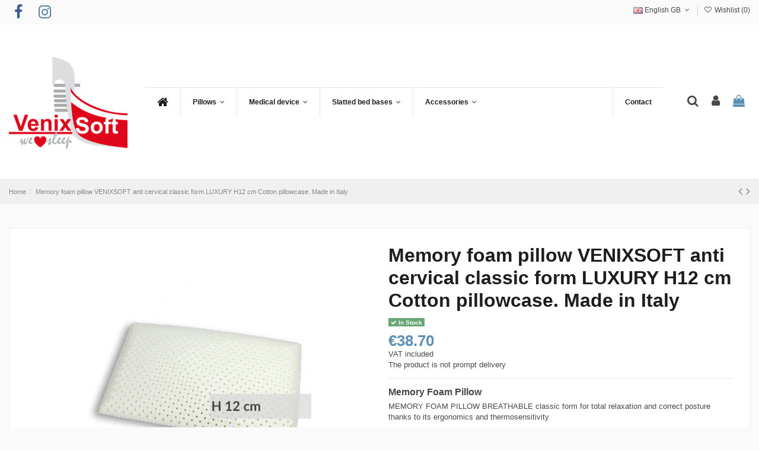

--- FILE ---
content_type: text/html; charset=utf-8
request_url: https://www.venixsoft.it/gb/home/110-257-memory-foam-pillow-venixsoft-anti-cervical-classic-form-luxury-h12-cm-cotton-pillowcase-made-in-italy.html
body_size: 29643
content:
<!doctype html>
<html lang="gb">

<head>
    
        
  <meta charset="utf-8">


  <meta http-equiv="x-ua-compatible" content="ie=edge">



  


  
  



  <title>Rest at the best price - Classic shape pillow in memory foam. Soft and breathable</title>
  
    
  
  
    
  
  <meta name="description" content="Rest at the best price - Classic shape pillow in memory foam. Soft and breathable. Anallergic and anti-mite.">
  <meta name="keywords" content="">
    
      <link rel="canonical" href="https://www.venixsoft.it/gb/home/110-memory-foam-pillow-venixsoft-anti-cervical-classic-form-luxury-h12-cm-cotton-pillowcase-made-in-italy.html">
    

  
          <link rel="alternate" href="https://www.venixsoft.it/it/home/110-cuscino-memory-foam-venixsoft-anti-cervicale-forma-classica-luxury-h12-cm-fodera-in-cotone-sfoderabile-made-in-italy.html" hreflang="it">
            <link rel="alternate" href="https://www.venixsoft.it/it/home/110-cuscino-memory-foam-venixsoft-anti-cervicale-forma-classica-luxury-h12-cm-fodera-in-cotone-sfoderabile-made-in-italy.html" hreflang="x-default">
                <link rel="alternate" href="https://www.venixsoft.it/gb/home/110-memory-foam-pillow-venixsoft-anti-cervical-classic-form-luxury-h12-cm-cotton-pillowcase-made-in-italy.html" hreflang="en-gb">
            

  
    <script type="application/ld+json">
  {
    "@context": "https://schema.org",
    "@id": "#store-organization",
    "@type": "Organization",
    "name" : "Venixsoft",
    "url" : "https://www.venixsoft.it/gb/",
  
      "logo": {
        "@type": "ImageObject",
        "url":"https://www.venixsoft.it/img/venixsoft-logo-1564666750.jpg"
      }
      }
</script>

<script type="application/ld+json">
  {
    "@context": "https://schema.org",
    "@type": "WebPage",
    "isPartOf": {
      "@type": "WebSite",
      "url":  "https://www.venixsoft.it/gb/",
      "name": "Venixsoft"
    },
    "name": "Rest at the best price - Classic shape pillow in memory foam. Soft and breathable",
    "url":  "https://www.venixsoft.it/gb/home/110-257-memory-foam-pillow-venixsoft-anti-cervical-classic-form-luxury-h12-cm-cotton-pillowcase-made-in-italy.html"
  }
</script>


  <script type="application/ld+json">
    {
      "@context": "https://schema.org",
      "@type": "BreadcrumbList",
      "itemListElement": [
                  {
            "@type": "ListItem",
            "position": 1,
            "name": "Home",
            "item": "https://www.venixsoft.it/gb/"
          },              {
            "@type": "ListItem",
            "position": 2,
            "name": "Memory foam pillow VENIXSOFT anti cervical classic form LUXURY H12 cm Cotton pillowcase. Made in Italy",
            "item": "https://www.venixsoft.it/gb/home/110-257-memory-foam-pillow-venixsoft-anti-cervical-classic-form-luxury-h12-cm-cotton-pillowcase-made-in-italy.html#/pillowcase-only_100_cotton_pillowcase"
          }          ]
    }
  </script>


  

  
        <script type="application/ld+json">
  {
    "@context": "https://schema.org/",
    "@type": "Product",
    "@id": "#product-snippet-id",
    "name": "Memory foam pillow VENIXSOFT anti cervical classic form LUXURY H12 cm Cotton pillowcase. Made in Italy",
    "description": "Rest at the best price - Classic shape pillow in memory foam. Soft and breathable. Anallergic and anti-mite.",
    "category": "Home",
    "image" :"https://www.venixsoft.it/633-home_default/memory-foam-pillow-venixsoft-anti-cervical-classic-form-luxury-h12-cm-cotton-pillowcase-made-in-italy.jpg",    "sku": "110",
    "mpn": "110"
        ,
    "brand": {
      "@type": "Brand",
      "name": "Venixsoft"
    }
            ,
    "weight": {
        "@context": "https://schema.org",
        "@type": "QuantitativeValue",
        "value": "1.000000",
        "unitCode": "kg"
    }
        ,
    "offers": {
      "@type": "Offer",
      "priceCurrency": "EUR",
      "name": "Memory foam pillow VENIXSOFT anti cervical classic form LUXURY H12 cm Cotton pillowcase. Made in Italy",
      "price": "38.7",
      "url": "https://www.venixsoft.it/gb/home/110-257-memory-foam-pillow-venixsoft-anti-cervical-classic-form-luxury-h12-cm-cotton-pillowcase-made-in-italy.html#/51-pillowcase-only_100_cotton_pillowcase",
      "priceValidUntil": "2026-02-02",
              "image": ["https://www.venixsoft.it/633-thickbox_default/memory-foam-pillow-venixsoft-anti-cervical-classic-form-luxury-h12-cm-cotton-pillowcase-made-in-italy.jpg","https://www.venixsoft.it/457-thickbox_default/memory-foam-pillow-venixsoft-anti-cervical-classic-form-luxury-h12-cm-cotton-pillowcase-made-in-italy.jpg"],
            "sku": "110",
      "mpn": "110",
                    "availability": "https://schema.org/InStock",
      "seller": {
        "@type": "Organization",
        "name": "Venixsoft"
      }
    }
      }
</script>


  
    
  



    <meta property="og:type" content="product">
    <meta property="og:url" content="https://www.venixsoft.it/gb/home/110-257-memory-foam-pillow-venixsoft-anti-cervical-classic-form-luxury-h12-cm-cotton-pillowcase-made-in-italy.html">
    <meta property="og:title" content="Rest at the best price - Classic shape pillow in memory foam. Soft and breathable">
    <meta property="og:site_name" content="Venixsoft">
    <meta property="og:description" content="Rest at the best price - Classic shape pillow in memory foam. Soft and breathable. Anallergic and anti-mite.">
            <meta property="og:image" content="https://www.venixsoft.it/633-thickbox_default/memory-foam-pillow-venixsoft-anti-cervical-classic-form-luxury-h12-cm-cotton-pillowcase-made-in-italy.jpg">
        <meta property="og:image:width" content="1100">
        <meta property="og:image:height" content="1422">
    




      <meta name="viewport" content="width=device-width, initial-scale=1">
  




  <link rel="icon" type="image/vnd.microsoft.icon" href="https://www.venixsoft.it/img/favicon.ico?1564666750">
  <link rel="shortcut icon" type="image/x-icon" href="https://www.venixsoft.it/img/favicon.ico?1564666750">
    




    <link rel="stylesheet" href="https://www.venixsoft.it/themes/warehouse/assets/cache/theme-4dcddb193.css" type="text/css" media="all">




<link rel="preload" as="font"
      href="/themes/warehouse/assets/css/font-awesome/fonts/fontawesome-webfont.woff?v=4.7.0"
      type="font/woff" crossorigin="anonymous">
<link rel="preload" as="font"
      href="/themes/warehouse/assets/css/font-awesome/fonts/fontawesome-webfont.woff2?v=4.7.0"
      type="font/woff2" crossorigin="anonymous">


<link  rel="preload stylesheet"  as="style" href="/themes/warehouse/assets/css/font-awesome/css/font-awesome-preload.css"
       type="text/css" crossorigin="anonymous">





  

  <script>
        var AMZACCTK = "";
        var AMZACTIVE = "1";
        var AMZSELLERID = "A3NZTFP2AC87W6";
        var AMZ_BUTTON_COLOR_LPA = "DarkGray";
        var AMZ_BUTTON_COLOR_LPA_NAVI = "Gold";
        var AMZ_BUTTON_SIZE_LPA = "medium";
        var AMZ_BUTTON_TYPE_LOGIN = "LwA";
        var AMZ_BUTTON_TYPE_PAY = "PwA";
        var AMZ_CREATE_ACCOUNT_EXP = "0";
        var AMZ_NO_TOKEN_AJAX = "0";
        var AMZ_SHOW_AS_PAYMENT_METHOD = "1";
        var AMZ_SHOW_IN_CART_POPUP = "1";
        var AMZ_SHOW_REGISTRATION_PAGE = "1";
        var AMZ_USE_ACCOUNT_BODY = "With Amazon Pay and Login with Amazon, you can easily sign-in and use the shipping and payment information stored in your Amazon Account to place an order on this shop.";
        var AMZ_USE_ACCOUNT_HEAD = "Use your Amazon Account";
        var AMZ_WIDGET_LANGUAGE = "en-GB";
        var CLIENT_ID = "amzn1.application-oa2-client.c620f6811cf9421784818353439b7ca8";
        var LOGINREDIRECTAMZ = "https:\/\/www.venixsoft.it\/gb\/module\/amzpayments\/processlogin";
        var LOGINREDIRECTAMZ_CHECKOUT = "https:\/\/www.venixsoft.it\/gb\/module\/amzpayments\/processlogin?toCheckout=1";
        var LPA_MODE = "login_pay";
        var REDIRECTAMZ = "https:\/\/www.venixsoft.it\/gb\/module\/amzpayments\/amzpayments?session=";
        var SETUSERAJAX = "https:\/\/www.venixsoft.it\/gb\/module\/amzpayments\/usertoshop";
        var elementorFrontendConfig = {"isEditMode":"","stretchedSectionContainer":"","instagramToken":false,"is_rtl":false,"ajax_csfr_token_url":"https:\/\/www.venixsoft.it\/gb\/module\/iqitelementor\/Actions?process=handleCsfrToken&ajax=1"};
        var iqitTheme = {"rm_sticky":"0","rm_breakpoint":0,"op_preloader":"0","cart_style":"floating","cart_confirmation":"open","h_layout":"4","f_fixed":"","f_layout":"2","h_absolute":"0","h_sticky":"0","hw_width":"inherit","mm_content":"desktop","hm_submenu_width":"default","h_search_type":"full","pl_lazyload":true,"pl_infinity":false,"pl_rollover":true,"pl_crsl_autoplay":false,"pl_slider_ld":6,"pl_slider_d":4,"pl_slider_t":3,"pl_slider_p":2,"pp_thumbs":"bottom","pp_zoom":"modalzoom","pp_image_layout":"carousel","pp_tabs":"tabh","pl_grid_qty":true};
        var iqitcompare = {"nbProducts":0};
        var iqitcountdown_days = "d.";
        var iqitextendedproduct = {"speed":"70","hook":"modal"};
        var iqitfdc_from = 0;
        var iqitmegamenu = {"sticky":"false","containerSelector":"#wrapper > .container"};
        var iqitreviews = [];
        var iqitwishlist = {"nbProducts":0};
        var is_logged = "false";
        var prestashop = {"cart":{"products":[],"totals":{"total":{"type":"total","label":"Total","amount":0,"value":"\u20ac0.00"},"total_including_tax":{"type":"total","label":"Total (tax incl.)","amount":0,"value":"\u20ac0.00"},"total_excluding_tax":{"type":"total","label":"Total (VAT excl.)","amount":0,"value":"\u20ac0.00"}},"subtotals":{"products":{"type":"products","label":"Subtotal","amount":0,"value":"\u20ac0.00"},"discounts":null,"shipping":{"type":"shipping","label":"Shipping","amount":0,"value":""},"tax":null},"products_count":0,"summary_string":"0 items","vouchers":{"allowed":1,"added":[]},"discounts":[],"minimalPurchase":0,"minimalPurchaseRequired":""},"currency":{"id":1,"name":"Euro","iso_code":"EUR","iso_code_num":"978","sign":"\u20ac"},"customer":{"lastname":null,"firstname":null,"email":null,"birthday":null,"newsletter":null,"newsletter_date_add":null,"optin":null,"website":null,"company":null,"siret":null,"ape":null,"is_logged":false,"gender":{"type":null,"name":null},"addresses":[]},"language":{"name":"English GB (English)","iso_code":"gb","locale":"en-GB","language_code":"en-gb","is_rtl":"0","date_format_lite":"Y-m-d","date_format_full":"Y-m-d H:i:s","id":2},"page":{"title":"","canonical":"https:\/\/www.venixsoft.it\/gb\/home\/110-memory-foam-pillow-venixsoft-anti-cervical-classic-form-luxury-h12-cm-cotton-pillowcase-made-in-italy.html","meta":{"title":"Rest at the best price - Classic shape pillow in memory foam. Soft and breathable","description":"Rest at the best price - Classic shape pillow in memory foam. Soft and breathable. Anallergic and anti-mite.","keywords":"","robots":"index"},"page_name":"product","body_classes":{"lang-gb":true,"lang-rtl":false,"country-IT":true,"currency-EUR":true,"layout-full-width":true,"page-product":true,"tax-display-enabled":true,"product-id-110":true,"product-Memory foam pillow VENIXSOFT anti cervical classic form LUXURY H12 cm Cotton pillowcase. Made in Italy":true,"product-id-category-2":true,"product-id-manufacturer-1":true,"product-id-supplier-0":true,"product-available-for-order":true},"admin_notifications":[]},"shop":{"name":"Venixsoft","logo":"https:\/\/www.venixsoft.it\/img\/venixsoft-logo-1564666750.jpg","stores_icon":"https:\/\/www.venixsoft.it\/img\/logo_stores.png","favicon":"https:\/\/www.venixsoft.it\/img\/favicon.ico"},"urls":{"base_url":"https:\/\/www.venixsoft.it\/","current_url":"https:\/\/www.venixsoft.it\/gb\/home\/110-257-memory-foam-pillow-venixsoft-anti-cervical-classic-form-luxury-h12-cm-cotton-pillowcase-made-in-italy.html","shop_domain_url":"https:\/\/www.venixsoft.it","img_ps_url":"https:\/\/www.venixsoft.it\/img\/","img_cat_url":"https:\/\/www.venixsoft.it\/img\/c\/","img_lang_url":"https:\/\/www.venixsoft.it\/img\/l\/","img_prod_url":"https:\/\/www.venixsoft.it\/img\/p\/","img_manu_url":"https:\/\/www.venixsoft.it\/img\/m\/","img_sup_url":"https:\/\/www.venixsoft.it\/img\/su\/","img_ship_url":"https:\/\/www.venixsoft.it\/img\/s\/","img_store_url":"https:\/\/www.venixsoft.it\/img\/st\/","img_col_url":"https:\/\/www.venixsoft.it\/img\/co\/","img_url":"https:\/\/www.venixsoft.it\/themes\/warehouse\/assets\/img\/","css_url":"https:\/\/www.venixsoft.it\/themes\/warehouse\/assets\/css\/","js_url":"https:\/\/www.venixsoft.it\/themes\/warehouse\/assets\/js\/","pic_url":"https:\/\/www.venixsoft.it\/upload\/","pages":{"address":"https:\/\/www.venixsoft.it\/gb\/address","addresses":"https:\/\/www.venixsoft.it\/gb\/addresses","authentication":"https:\/\/www.venixsoft.it\/gb\/login","cart":"https:\/\/www.venixsoft.it\/gb\/cart","category":"https:\/\/www.venixsoft.it\/gb\/index.php?controller=category","cms":"https:\/\/www.venixsoft.it\/gb\/index.php?controller=cms","contact":"https:\/\/www.venixsoft.it\/gb\/contact-us","discount":"https:\/\/www.venixsoft.it\/gb\/discount","guest_tracking":"https:\/\/www.venixsoft.it\/gb\/guest-tracking","history":"https:\/\/www.venixsoft.it\/gb\/order-history","identity":"https:\/\/www.venixsoft.it\/gb\/identity","index":"https:\/\/www.venixsoft.it\/gb\/","my_account":"https:\/\/www.venixsoft.it\/gb\/my-account","order_confirmation":"https:\/\/www.venixsoft.it\/gb\/order-confirmation","order_detail":"https:\/\/www.venixsoft.it\/gb\/index.php?controller=order-detail","order_follow":"https:\/\/www.venixsoft.it\/gb\/order-follow","order":"https:\/\/www.venixsoft.it\/gb\/order","order_return":"https:\/\/www.venixsoft.it\/gb\/index.php?controller=order-return","order_slip":"https:\/\/www.venixsoft.it\/gb\/credit-slip","pagenotfound":"https:\/\/www.venixsoft.it\/gb\/page-not-found","password":"https:\/\/www.venixsoft.it\/gb\/password-recovery","pdf_invoice":"https:\/\/www.venixsoft.it\/gb\/index.php?controller=pdf-invoice","pdf_order_return":"https:\/\/www.venixsoft.it\/gb\/index.php?controller=pdf-order-return","pdf_order_slip":"https:\/\/www.venixsoft.it\/gb\/index.php?controller=pdf-order-slip","prices_drop":"https:\/\/www.venixsoft.it\/gb\/prices-drop","product":"https:\/\/www.venixsoft.it\/gb\/index.php?controller=product","search":"https:\/\/www.venixsoft.it\/gb\/search","sitemap":"https:\/\/www.venixsoft.it\/gb\/Sitemap","stores":"https:\/\/www.venixsoft.it\/gb\/stores","supplier":"https:\/\/www.venixsoft.it\/gb\/supplier","register":"https:\/\/www.venixsoft.it\/gb\/login?create_account=1","order_login":"https:\/\/www.venixsoft.it\/gb\/order?login=1"},"alternative_langs":{"it":"https:\/\/www.venixsoft.it\/it\/home\/110-cuscino-memory-foam-venixsoft-anti-cervicale-forma-classica-luxury-h12-cm-fodera-in-cotone-sfoderabile-made-in-italy.html","en-gb":"https:\/\/www.venixsoft.it\/gb\/home\/110-memory-foam-pillow-venixsoft-anti-cervical-classic-form-luxury-h12-cm-cotton-pillowcase-made-in-italy.html"},"theme_assets":"\/themes\/warehouse\/assets\/","actions":{"logout":"https:\/\/www.venixsoft.it\/gb\/?mylogout="},"no_picture_image":{"bySize":{"small_default":{"url":"https:\/\/www.venixsoft.it\/img\/p\/gb-default-small_default.jpg","width":98,"height":127},"cart_default":{"url":"https:\/\/www.venixsoft.it\/img\/p\/gb-default-cart_default.jpg","width":125,"height":162},"home_default":{"url":"https:\/\/www.venixsoft.it\/img\/p\/gb-default-home_default.jpg","width":236,"height":305},"large_default":{"url":"https:\/\/www.venixsoft.it\/img\/p\/gb-default-large_default.jpg","width":381,"height":492},"medium_default":{"url":"https:\/\/www.venixsoft.it\/img\/p\/gb-default-medium_default.jpg","width":452,"height":584},"thickbox_default":{"url":"https:\/\/www.venixsoft.it\/img\/p\/gb-default-thickbox_default.jpg","width":1100,"height":1422}},"small":{"url":"https:\/\/www.venixsoft.it\/img\/p\/gb-default-small_default.jpg","width":98,"height":127},"medium":{"url":"https:\/\/www.venixsoft.it\/img\/p\/gb-default-large_default.jpg","width":381,"height":492},"large":{"url":"https:\/\/www.venixsoft.it\/img\/p\/gb-default-thickbox_default.jpg","width":1100,"height":1422},"legend":""}},"configuration":{"display_taxes_label":true,"display_prices_tax_incl":true,"is_catalog":false,"show_prices":true,"opt_in":{"partner":true},"quantity_discount":{"type":"discount","label":"Unit discount"},"voucher_enabled":1,"return_enabled":1},"field_required":[],"breadcrumb":{"links":[{"title":"Home","url":"https:\/\/www.venixsoft.it\/gb\/"},{"title":"Memory foam pillow VENIXSOFT anti cervical classic form LUXURY H12 cm Cotton pillowcase. Made in Italy","url":"https:\/\/www.venixsoft.it\/gb\/home\/110-257-memory-foam-pillow-venixsoft-anti-cervical-classic-form-luxury-h12-cm-cotton-pillowcase-made-in-italy.html#\/pillowcase-only_100_cotton_pillowcase"}],"count":2},"link":{"protocol_link":"https:\/\/","protocol_content":"https:\/\/"},"time":1768731187,"static_token":"6bdb03a3e7bb1100734711e19fb860ed","token":"15dcbcb127b23094d683a80b0efc49b4","debug":false};
        var useRedirect = false;
      </script>



  
<script type="text/javascript" src="https://www.venixsoft.it/gb/module/amzpayments/jsmode?c=amz_js_string&t=1768731187"></script><script type="text/javascript" src="https://static-eu.payments-amazon.com/OffAmazonPayments/de/lpa/js/Widgets.js?sellerId=A3NZTFP2AC87W6"></script><script src="https://code.jquery.com/jquery-1.12.4.min.js" integrity="sha256-ZosEbRLbNQzLpnKIkEdrPv7lOy9C27hHQ+Xp8a4MxAQ=" crossorigin="anonymous"></script><script type="text/javascript">/* * Amazon Advanced Payment APIs Modul * for Support please visit www.patworx.de * *  @author patworx multimedia GmbH <service@patworx.de> *  In collaboration with alkim media *  @copyright  2013-2016 patworx multimedia GmbH *  @license    Released under the GNU General Public License */  function getURLParameter(name, source) {  return decodeURIComponent((new RegExp('[?|&|#]' + name + '=' + '([^&;]+?)(&|#|;|$)').exec(source)||[,""])[1].replace(/\+/g,'%20'))||null;  }  function amazonLogout(){     amazon.Login.logout();  document.cookie = "amazon_Login_accessToken=; expires=Thu, 01 Jan 1970 00:00:00 GMT; path=/";  document.cookie = "amazon_Login_state_cache=; expires=Thu, 01 Jan 1970 00:00:00 GMT"; }  var authRequest;      jQuery(document).ready(function($){  if ($("#authentication #SubmitCreate").length > 0 && AMZ_SHOW_REGISTRATION_PAGE == '1') {   $("#authentication #SubmitCreate").parent().append('<div class="amazonLoginWr" id="jsLoginAuthPage">' + buildAmazonButtonContainer() + '</div>');  }  if ($("#authentication #customer-form button[type=submit]").length > 0 && AMZ_SHOW_REGISTRATION_PAGE == '1') {   $("#authentication #customer-form button[type=submit]").parent().append('<div class="amazonLoginWr" id="jsLoginAuthCreationPage">' + buildAmazonButtonContainer() + '</div>');  }  if ($("#checkout #customer-form button[type=submit]").length > 0 && AMZ_SHOW_REGISTRATION_PAGE == '1') {   $("#checkout #customer-form button[type=submit]").parent().append('<div class="" id="jsLoginAuthCreationPage">' + buildAmazonButtonContainer() + '</div>');   bindCartButton("jsLoginAuthCreationPage");  }  if ($("#checkout #login-form button[type=submit]").length > 0 && AMZ_SHOW_REGISTRATION_PAGE == '1') {   $("#checkout #login-form button[type=submit]").parent().append('<div class="" id="jsLoginAuthPage">' + buildAmazonButtonContainer() + '</div>');   bindCartButton("jsLoginAuthPage");  }  if ($("#amazonLoginFormButton").length > 0) {   $("#amazonLoginFormButton").append(buildAmazonButtonContainer());  }    if (AMZACTIVE == '1') {   initAmazon();      $('.logout').click(function() {    amazonLogout();   });  } });  function buildAmazonButtonContainer(){  return '<div class="amzbuttoncontainer"><h3>' + AMZ_USE_ACCOUNT_HEAD + '</h3><p>' + AMZ_USE_ACCOUNT_BODY + '</p></div>'; }  function initAmazon(){   if($('.amazonLoginWr').length > 0){   var amazonElementsSelected = [];   var amazonElements = [];   $('.amazonLoginWr').each(function(){      if (!amazonElementsSelected.includes($(this).attr("id"))) {       amazonElementsSelected.push($(this).attr("id"));       amazonElements.push($(this));      }   });   amazonElements = jQuery.unique(amazonElements);   $(amazonElements).each(function(){       var amzBtnColor = AMZ_BUTTON_COLOR_LPA;       if ($(this).attr("id") == "amazonLogin")        amzBtnColor = AMZ_BUTTON_COLOR_LPA_NAVI;       var redirectURL = LOGINREDIRECTAMZ;       var redirectToCheckout = false;       var redirectState = '';       if ($(this).attr("id") == "jsLoginAuthPage" || $(this).attr("id") == "jsLoginAuthCreationPage") {        redirectState = '&toCheckout=1';        redirectToCheckout = true;       }          OffAmazonPayments.Button($(this).attr('id'), AMZSELLERID, {                  type: AMZ_BUTTON_TYPE_LOGIN,                   size: AMZ_BUTTON_SIZE_LPA,                  color: amzBtnColor,                  language: AMZ_WIDGET_LANGUAGE,                  authorization: function() {                  loginOptions =  {scope: 'profile postal_code payments:widget payments:shipping_address payments:billing_address', popup: !useRedirect, state: redirectState };                  authRequest = amazon.Login.authorize (loginOptions, useRedirect ? redirectURL : null);              },                  onSignIn: function(orderReference) {                  var amazonOrderReferenceId = orderReference.getAmazonOrderReferenceId();                  document.cookie = "amazon_Login_accessToken=" + authRequest.access_token + ";path=/;secure";                  acctk = '';                  if (AMZ_NO_TOKEN_AJAX == '0') {                   acctk = '&access_token=' + authRequest.access_token;                  }                  $.ajax({                      type: 'POST',                      url: SETUSERAJAX,                      data: 'ajax=true&method=setusertoshop&amazon_id=' + amazonOrderReferenceId + (redirectToCheckout ? '&action=checkout' : null) + acctk,                      success: function(htmlcontent){                          if (htmlcontent == 'error') {                              alert('An error occured - please try again or contact our support');                          } else {                              window.location = htmlcontent;                          }                              }                  });                  },              onError: function(error) {                  console.log(error);               }          });                        });  }  if (LPA_MODE == 'login_pay') {   if($('#payWithAmazonDiv').length > 0){    bindCartButton('payWithAmazonDiv');        }   if ($('#button_order_cart').length > 0 && $('#amz_cart_widgets_summary').length == 0) {    $('#button_order_cart').before('<div id="payWithAmazonCartDiv"></div>');    bindCartButton('payWithAmazonCartDiv');   }    if ($("#pay_with_amazon_list_button").length > 0) {    $("#pay_with_amazon_list_button").append('<span id="payWithAmazonListDiv"></span>');    bindCartButton('payWithAmazonListDiv');      }      var have_clicked = false;   $("a.amzPayments").click(function() {    if (!have_clicked) {     have_clicked = true;     $("#payWithAmazonListDiv img").trigger('click');     setTimeout(function() { have_clicked = false; }, 1000);    }    return false;   });        setInterval(checkForAmazonListButton, 2000);  }  if (AMZ_SHOW_IN_CART_POPUP == '1') {   setInterval(checkForModalIntegration, 1000);  }  setTipr(".amazonLoginWr"); }  function checkForModalIntegration() {     if ($('#blockcart-modal .cart-content-btn').length > 0) {      if ($('#blockcart-modal #payWithAmazonLayerCartDiv').length == 0) {             $('#blockcart-modal .cart-content-btn').parent().append('<span id="payWithAmazonLayerCartDiv" class="' + (AMZ_CREATE_ACCOUNT_EXP == '1' ? 'amz_create_account' : null) + '"></span>');             bindCartButton('payWithAmazonLayerCartDiv');            }     } }   function checkForAmazonListButton() {  if (jQuery("#pay_with_amazon_list_button").length > 0) {   if (jQuery.trim(jQuery("#pay_with_amazon_list_button").html()) == '') {    jQuery("#pay_with_amazon_list_button").append('<span id="payWithAmazonListDiv" class="' + (AMZ_CREATE_ACCOUNT_EXP == '1' ? 'amz_create_account' : null) + '"></span>');    bindCartButton('payWithAmazonListDiv');   }  }   if (jQuery("#HOOK_ADVANCED_PAYMENT").length > 0) {   if (jQuery("#payWithAmazonListDiv").length == 0) {    jQuery("#HOOK_ADVANCED_PAYMENT").append('<span id="payWithAmazonListDiv" class="' + (AMZ_CREATE_ACCOUNT_EXP == '1' ? 'amz_create_account' : null) + '"></span>');    bindCartButton('payWithAmazonListDiv');   }  }  if (jQuery("input[data-module-name=amzpayments]").length > 0 && jQuery("#pay_with_amazon_list_button").length > 0) {   if (jQuery("input[data-module-name=amzpayments]").prop("checked")) {    jQuery("#payment-confirmation button[type=submit]").attr("disabled", "disabled");   }  } }  function bindCartButton(div_id) {  if (jQuery('#' + div_id).attr('data-is-set') != '1') {   var redirectState = '';   if (useRedirect) {    redirectState = '&toCheckout=1';   }   var redirectURL = LOGINREDIRECTAMZ;   var addToCheckoutInPopup = '';   if (jQuery('#' + div_id).attr('data-checkout') == '1' && !useRedirect) {    addToCheckoutInPopup = '&toCheckout=1';   }   OffAmazonPayments.Button(div_id, AMZSELLERID, {              type: AMZ_BUTTON_TYPE_PAY,              size: AMZ_BUTTON_SIZE_LPA,              color: AMZ_BUTTON_COLOR_LPA,              language: AMZ_WIDGET_LANGUAGE,              authorization: function() {              loginOptions =  {scope: 'profile postal_code payments:widget payments:shipping_address payments:billing_address', popup: !useRedirect, state: redirectState };              authRequest = amazon.Login.authorize (loginOptions, (useRedirect ? redirectURL : null));          },          onSignIn: function(orderReference) {              amazonOrderReferenceId = orderReference.getAmazonOrderReferenceId();              jQuery(div_id).html('');              if (jQuery('#' + div_id).hasClass('amz_create_account')) {                  document.cookie = "amazon_Login_accessToken=" + authRequest.access_token + ";path=/;secure";                  acctk = '';                  if (AMZ_NO_TOKEN_AJAX == '0') {                   acctk = '&access_token=' + authRequest.access_token;                  }                  $.ajax({                      type: 'POST',                      url: SETUSERAJAX,                      data: 'ajax=true&method=setusertoshop&amazon_id=' + amazonOrderReferenceId + '&action=checkout' + acctk,                      success: function(htmlcontent){                          if (htmlcontent == 'error') {                              alert('An error occured - please try again or contact our support');                          } else {                              window.location = htmlcontent;                          }                              }                  });                            } else {                  document.cookie = "amazon_Login_accessToken=" + authRequest.access_token + ";path=/;secure";                  acctk = '';                  if (AMZ_NO_TOKEN_AJAX == '0') {                   acctk = '&access_token=' + authRequest.access_token;                  }               jQuery.ajax({                       type: 'POST',                       url: REDIRECTAMZ,                       data: 'ajax=true&method=setsession&amazon_id=' + amazonOrderReferenceId + acctk,                       success: function(htmlcontent){                        window.location = REDIRECTAMZ + amazonOrderReferenceId + addToCheckoutInPopup;                       }               });              }          },          onError: function(error) {              console.log(error);           }      });      jQuery('#' + div_id).attr('data-is-set', '1');      setTipr('#' + div_id);  }  }  function bindBuyNowButton(div_id) {  if ($("#add-to-cart-or-refresh button[type=submit]").length > 0) {   bindCartButton(div_id);   window.setTimeout(function() {    $("#" + div_id).hide();     var newImg = $('<img />');    newImg.attr("src", $("#" + div_id + " img").attr("src")).addClass('amzButtonProductdetail');    if ($("#" + div_id).parent().find('.button_enhanced').length > 0) {     $("#" + div_id).parent().find('.button_enhanced').append(newImg);        } else {     $("#" + div_id).parent().append(newImg);        }    newImg.on('click', function() {     $("#add-to-cart-or-refresh button[type=submit]").trigger('click');     setTimeout(function(){ $("#" + div_id + " img").trigger('click'); }, 1000);      });   }, 1000);    } }  function setTipr(element) {  if (jQuery("#amazonpay_tooltip").length > 0) {   setTimeout(function() { jQuery(element).find("img").attr('data-tip', jQuery("#amazonpay_tooltip").html()).tipr(); }, 2000);   } } </script>


    
            <meta property="product:pretax_price:amount" content="31.721311">
        <meta property="product:pretax_price:currency" content="EUR">
        <meta property="product:price:amount" content="38.7">
        <meta property="product:price:currency" content="EUR">
                <meta property="product:weight:value" content="1.000000">
        <meta property="product:weight:units" content="kg">
    
    

    </head>

    <body id="product" class="lang-gb country-it currency-eur layout-full-width page-product tax-display-enabled product-id-110 product-memory-foam-pillow-venixsoft-anti-cervical-classic-form-luxury-h12-cm-cotton-pillowcase-made-in-italy product-id-category-2 product-id-manufacturer-1 product-id-supplier-0 product-available-for-order body-desktop-header-style-w-4       customer-not-logged">


    




    


<main id="main-page-content"  >
    
            

    <header id="header" class="desktop-header-style-w-4">
        
            
  <div class="header-banner">
    <span id="amazonpay_tooltip" style="display: none;">Are you an Amazon customer? Pay now with address and payment details stored in your Amazon account.</span>
  </div>




            <nav class="header-nav">
        <div class="container">
    
        <div class="row justify-content-between">
            <div class="col col-auto col-md left-nav">
                 <div class="d-inline-block"> 

<ul class="social-links _topbar" itemscope itemtype="https://schema.org/Organization" itemid="#store-organization">
    <li class="facebook"><a itemprop="sameAs" href="https://www.facebook.com/Venixsoft-114817615866228/" target="_blank" rel="noreferrer noopener"><i class="fa fa-facebook fa-fw" aria-hidden="true"></i></a></li>    <li class="instagram"><a itemprop="sameAs" href="https://www.instagram.com/venixsoft/" target="_blank" rel="noreferrer noopener"><i class="fa fa-instagram fa-fw" aria-hidden="true"></i></a></li>          </ul>

 </div>                 
            </div>
            <div class="col col-auto center-nav text-center">
                
             </div>
            <div class="col col-auto col-md right-nav text-right">
                

<div id="language_selector" class="d-inline-block">
    <div class="language-selector-wrapper d-inline-block">
        <div class="language-selector dropdown js-dropdown">
            <a class="expand-more" data-toggle="dropdown" data-iso-code="gb"><img width="16" height="11" src="https://www.venixsoft.it/img/l/2.jpg" alt="English GB" class="img-fluid lang-flag" /> English GB <i class="fa fa-angle-down fa-fw" aria-hidden="true"></i></a>
            <div class="dropdown-menu">
                <ul>
                                            <li >
                            <a href="https://www.venixsoft.it/it/home/110-cuscino-memory-foam-venixsoft-anti-cervicale-forma-classica-luxury-h12-cm-fodera-in-cotone-sfoderabile-made-in-italy.html" rel="alternate" hreflang="it"
                               class="dropdown-item"><img width="16" height="11" src="https://www.venixsoft.it/img/l/1.jpg" alt="Italiano" class="img-fluid lang-flag"  data-iso-code="it"/> Italiano</a>
                        </li>
                                            <li  class="current" >
                            <a href="https://www.venixsoft.it/gb/home/110-memory-foam-pillow-venixsoft-anti-cervical-classic-form-luxury-h12-cm-cotton-pillowcase-made-in-italy.html" rel="alternate" hreflang="gb"
                               class="dropdown-item"><img width="16" height="11" src="https://www.venixsoft.it/img/l/2.jpg" alt="English GB" class="img-fluid lang-flag"  data-iso-code="gb"/> English GB</a>
                        </li>
                                    </ul>
            </div>
        </div>
    </div>
</div>
<div class="d-inline-block">
    <a href="//www.venixsoft.it/gb/module/iqitwishlist/view">
        <i class="fa fa-heart-o fa-fw" aria-hidden="true"></i> Wishlist (<span
                id="iqitwishlist-nb"></span>)
    </a>
</div>

             </div>
        </div>

                        </div>
            </nav>
        



<div id="desktop-header" class="desktop-header-style-4">
    
            
<div class="header-top">
    <div id="desktop-header-container" class="container">
        <div class="row align-items-center">
                            <div class="col col-auto col-header-left">
                    <div id="desktop_logo">
                        
  <a href="https://www.venixsoft.it/gb/">
    <img class="logo img-fluid"
         src="https://www.venixsoft.it/img/venixsoft-logo-1564666750.jpg"
                  alt="Venixsoft"
         width="200"
         height="200"
    >
  </a>

                    </div>
                    
                </div>
                <div class="col col-header-center col-header-menu">
                                        <div id="iqitmegamenu-wrapper" class="iqitmegamenu-wrapper iqitmegamenu-all">
	<div class="container container-iqitmegamenu">
		<div id="iqitmegamenu-horizontal" class="iqitmegamenu  clearfix" role="navigation">

						
			<nav id="cbp-hrmenu" class="cbp-hrmenu cbp-horizontal cbp-hrsub-narrow">
				<ul>
											<li id="cbp-hrmenu-tab-1"
							class="cbp-hrmenu-tab cbp-hrmenu-tab-1 cbp-onlyicon ">
							<a href="https://www.venixsoft.it/gb/" class="nav-link" 
										>
										

										<span class="cbp-tab-title"> <i
												class="icon fa fa-home cbp-mainlink-icon"></i>
											</span>
																			</a>
																</li>
												<li id="cbp-hrmenu-tab-3"
							class="cbp-hrmenu-tab cbp-hrmenu-tab-3  cbp-has-submeu">
							<a role="button" class="cbp-empty-mlink nav-link">
									

										<span class="cbp-tab-title">
											Pillows											<i class="fa fa-angle-down cbp-submenu-aindicator"></i></span>
																			</a>
																			<div class="cbp-hrsub col-3">
											<div class="cbp-hrsub-inner">
												<div class="container iqitmegamenu-submenu-container">
													
																																													




<div class="row menu_row menu-element  first_rows menu-element-id-1">
                

                                                




    <div class="col-12 cbp-menu-column cbp-menu-element menu-element-id-3 ">
        <div class="cbp-menu-column-inner">
                        
                
                
                    
                                                    <div class="row cbp-categories-row">
                                                                                                            <div class="col-12">
                                            <div class="cbp-category-link-w"><a href="https://www.venixsoft.it/gb/12-pillows"
                                                                                class="cbp-column-title nav-link cbp-category-title">PILLOWS</a>
                                                                                                                                                    
    <ul class="cbp-links cbp-category-tree"><li ><div class="cbp-category-link-w"><a href="https://www.venixsoft.it/gb/17-memory-foam-pillows">MEMORY FOAM PILLOWS</a></div></li></ul>

                                                                                            </div>
                                        </div>
                                                                                                </div>
                                            
                
            

            
            </div>    </div>
                            
                </div>
																													
																									</div>
											</div>
										</div>
																</li>
												<li id="cbp-hrmenu-tab-4"
							class="cbp-hrmenu-tab cbp-hrmenu-tab-4  cbp-has-submeu">
							<a role="button" class="cbp-empty-mlink nav-link">
									

										<span class="cbp-tab-title">
											Medical device											<i class="fa fa-angle-down cbp-submenu-aindicator"></i></span>
																			</a>
																			<div class="cbp-hrsub col-3">
											<div class="cbp-hrsub-inner">
												<div class="container iqitmegamenu-submenu-container">
													
																																													




<div class="row menu_row menu-element  first_rows menu-element-id-1">
                

                                                




    <div class="col-12 cbp-menu-column cbp-menu-element menu-element-id-2 ">
        <div class="cbp-menu-column-inner">
                        
                
                
                    
                                                    <div class="row cbp-categories-row">
                                                                                                            <div class="col-12">
                                            <div class="cbp-category-link-w"><a href="https://www.venixsoft.it/gb/13-medical-device-class-i"
                                                                                class="cbp-column-title nav-link cbp-category-title">MEDICAL DEVICE CLASS I</a>
                                                                                                                                            </div>
                                        </div>
                                                                                                </div>
                                            
                
            

            
            </div>    </div>
                            
                </div>
																													
																									</div>
											</div>
										</div>
																</li>
												<li id="cbp-hrmenu-tab-6"
							class="cbp-hrmenu-tab cbp-hrmenu-tab-6  cbp-has-submeu">
							<a role="button" class="cbp-empty-mlink nav-link">
									

										<span class="cbp-tab-title">
											Slatted bed bases											<i class="fa fa-angle-down cbp-submenu-aindicator"></i></span>
																			</a>
																			<div class="cbp-hrsub col-3">
											<div class="cbp-hrsub-inner">
												<div class="container iqitmegamenu-submenu-container">
													
																																													




<div class="row menu_row menu-element  first_rows menu-element-id-1">
                

                                                




    <div class="col-12 cbp-menu-column cbp-menu-element menu-element-id-2 ">
        <div class="cbp-menu-column-inner">
                        
                
                
                    
                                                    <div class="row cbp-categories-row">
                                                                                                            <div class="col-12">
                                            <div class="cbp-category-link-w"><a href="https://www.venixsoft.it/gb/15-slatted-bed-base"
                                                                                class="cbp-column-title nav-link cbp-category-title">SLATTED BED BASE</a>
                                                                                                                                            </div>
                                        </div>
                                                                                                </div>
                                            
                
            

            
            </div>    </div>
                            
                </div>
																													
																									</div>
											</div>
										</div>
																</li>
												<li id="cbp-hrmenu-tab-7"
							class="cbp-hrmenu-tab cbp-hrmenu-tab-7  cbp-has-submeu">
							<a href="https://www.venixsoft.it/gb/" class="nav-link" 
										>
										

										<span class="cbp-tab-title">
											Accessories											<i class="fa fa-angle-down cbp-submenu-aindicator"></i></span>
																			</a>
																			<div class="cbp-hrsub col-3">
											<div class="cbp-hrsub-inner">
												<div class="container iqitmegamenu-submenu-container">
													
																																													




<div class="row menu_row menu-element  first_rows menu-element-id-1">
                

                                                




    <div class="col-12 cbp-menu-column cbp-menu-element menu-element-id-2 ">
        <div class="cbp-menu-column-inner">
                        
                
                
                    
                                                    <div class="row cbp-categories-row">
                                                                                                            <div class="col-12">
                                            <div class="cbp-category-link-w"><a href="https://www.venixsoft.it/gb/16-accessories"
                                                                                class="cbp-column-title nav-link cbp-category-title">ACCESSORIES</a>
                                                                                                                                                    
    <ul class="cbp-links cbp-category-tree"><li ><div class="cbp-category-link-w"><a href="https://www.venixsoft.it/gb/24-mattress-covers">Mattress covers</a></div></li></ul>

                                                                                            </div>
                                        </div>
                                                                                                </div>
                                            
                
            

            
            </div>    </div>
                            
                </div>
																													
																									</div>
											</div>
										</div>
																</li>
												<li id="cbp-hrmenu-tab-9"
							class="cbp-hrmenu-tab cbp-hrmenu-tab-9 pull-right cbp-pulled-right ">
							<a href="https://www.venixsoft.it/gb/content/13-contacts" class="nav-link" 
										>
										

										<span class="cbp-tab-title">
											Contact</span>
																			</a>
																</li>
											</ul>
				</nav>
			</div>
		</div>
		<div id="sticky-cart-wrapper"></div>
	</div>

		<div id="_desktop_iqitmegamenu-mobile">
		<div id="iqitmegamenu-mobile"
			class="mobile-menu js-mobile-menu  h-100  d-flex flex-column">

			<div class="mm-panel__header  mobile-menu__header-wrapper px-2 py-2">
				<div class="mobile-menu__header js-mobile-menu__header">

					<button type="button" class="mobile-menu__back-btn js-mobile-menu__back-btn btn">
						<span aria-hidden="true" class="fa fa-angle-left  align-middle mr-4"></span>
						<span class="mobile-menu__title js-mobile-menu__title paragraph-p1 align-middle"></span>
					</button>
					
				</div>
				<button type="button" class="btn btn-icon mobile-menu__close js-mobile-menu__close" aria-label="Close"
					data-toggle="dropdown">
					<span aria-hidden="true" class="fa fa-times"></span>
				</button>
			</div>

			<div class="position-relative mobile-menu__content flex-grow-1 mx-c16 my-c24 ">
				<ul
					class="position-absolute h-100  w-100  m-0 mm-panel__scroller mobile-menu__scroller px-4 py-4">
					<li class="mobile-menu__above-content"></li>
						
		
																	<li
										class="d-flex align-items-center mobile-menu__tab mobile-menu__tab--id-1  js-mobile-menu__tab">
										<a class="flex-fill mobile-menu__link 
												
											 
																				" href="https://www.venixsoft.it/gb/"  >
											 
												<i class="icon fa fa-home mobile-menu__tab-icon"></i>
																						
											
											<span class="js-mobile-menu__tab-title">Home</span>

																					</a>
										
										
																														</li>
																	<li
										class="d-flex align-items-center mobile-menu__tab mobile-menu__tab--id-3  mobile-menu__tab--has-submenu js-mobile-menu__tab--has-submenu js-mobile-menu__tab">
										<a class="flex-fill mobile-menu__link 
												
											js-mobile-menu__link--has-submenu 
																				"  >
																						
											
											<span class="js-mobile-menu__tab-title">Pillows</span>

																					</a>
																					<span class="mobile-menu__arrow js-mobile-menu__link--has-submenu">
												<i class="fa fa-angle-right expand-icon" aria-hidden="true"></i>
											</span>
										
										
																							<div class="mobile-menu__submenu mobile-menu__submenu--panel px-4 py-4 js-mobile-menu__submenu">
																											




    <div class="mobile-menu__row  mobile-menu__row--id-1">

            

                                    




        <div
            class="mobile-menu__column mobile-menu__column--id-3">
                
            
            
                
                                                                                                        <div class="cbp-category-link-w mobile-menu__column-categories">
                                    <a href="https://www.venixsoft.it/gb/12-pillows" class="mobile-menu__column-title">PILLOWS</a>
                                                                                                                
    <ul class="mobile-menu__links-list mobile-menu__links-list--lvl-1 "><li class="mobile-menu__links-list-li" ><a href="https://www.venixsoft.it/gb/17-memory-foam-pillows" class="text-reset">MEMORY FOAM PILLOWS</a></li></ul>

                                                                    </div>

                                                    
                                    
            
        

        
                </div>                    
        </div>																									</div>
																														</li>
																	<li
										class="d-flex align-items-center mobile-menu__tab mobile-menu__tab--id-4  mobile-menu__tab--has-submenu js-mobile-menu__tab--has-submenu js-mobile-menu__tab">
										<a class="flex-fill mobile-menu__link 
												
											js-mobile-menu__link--has-submenu 
																				"  >
																						
											
											<span class="js-mobile-menu__tab-title">Medical device</span>

																					</a>
																					<span class="mobile-menu__arrow js-mobile-menu__link--has-submenu">
												<i class="fa fa-angle-right expand-icon" aria-hidden="true"></i>
											</span>
										
										
																							<div class="mobile-menu__submenu mobile-menu__submenu--panel px-4 py-4 js-mobile-menu__submenu">
																											




    <div class="mobile-menu__row  mobile-menu__row--id-1">

            

                                    




        <div
            class="mobile-menu__column mobile-menu__column--id-2">
                
            
            
                
                                                                                                        <div class="cbp-category-link-w mobile-menu__column-categories">
                                    <a href="https://www.venixsoft.it/gb/13-medical-device-class-i" class="mobile-menu__column-title">MEDICAL DEVICE CLASS I</a>
                                                                                                        </div>

                                                    
                                    
            
        

        
                </div>                    
        </div>																									</div>
																														</li>
																	<li
										class="d-flex align-items-center mobile-menu__tab mobile-menu__tab--id-6  mobile-menu__tab--has-submenu js-mobile-menu__tab--has-submenu js-mobile-menu__tab">
										<a class="flex-fill mobile-menu__link 
												
											js-mobile-menu__link--has-submenu 
																				"  >
																						
											
											<span class="js-mobile-menu__tab-title">Slatted bed bases</span>

																					</a>
																					<span class="mobile-menu__arrow js-mobile-menu__link--has-submenu">
												<i class="fa fa-angle-right expand-icon" aria-hidden="true"></i>
											</span>
										
										
																							<div class="mobile-menu__submenu mobile-menu__submenu--panel px-4 py-4 js-mobile-menu__submenu">
																											




    <div class="mobile-menu__row  mobile-menu__row--id-1">

            

                                    




        <div
            class="mobile-menu__column mobile-menu__column--id-2">
                
            
            
                
                                                                                                        <div class="cbp-category-link-w mobile-menu__column-categories">
                                    <a href="https://www.venixsoft.it/gb/15-slatted-bed-base" class="mobile-menu__column-title">SLATTED BED BASE</a>
                                                                                                        </div>

                                                    
                                    
            
        

        
                </div>                    
        </div>																									</div>
																														</li>
																	<li
										class="d-flex align-items-center mobile-menu__tab mobile-menu__tab--id-7  mobile-menu__tab--has-submenu js-mobile-menu__tab--has-submenu js-mobile-menu__tab">
										<a class="flex-fill mobile-menu__link 
												
											js-mobile-menu__link--has-submenu 
																				" href="https://www.venixsoft.it/gb/"  >
																						
											
											<span class="js-mobile-menu__tab-title">Accessories</span>

																					</a>
																					<span class="mobile-menu__arrow js-mobile-menu__link--has-submenu">
												<i class="fa fa-angle-right expand-icon" aria-hidden="true"></i>
											</span>
										
										
																							<div class="mobile-menu__submenu mobile-menu__submenu--panel px-4 py-4 js-mobile-menu__submenu">
																											




    <div class="mobile-menu__row  mobile-menu__row--id-1">

            

                                    




        <div
            class="mobile-menu__column mobile-menu__column--id-2">
                
            
            
                
                                                                                                        <div class="cbp-category-link-w mobile-menu__column-categories">
                                    <a href="https://www.venixsoft.it/gb/16-accessories" class="mobile-menu__column-title">ACCESSORIES</a>
                                                                                                                
    <ul class="mobile-menu__links-list mobile-menu__links-list--lvl-1 "><li class="mobile-menu__links-list-li" ><a href="https://www.venixsoft.it/gb/24-mattress-covers" class="text-reset">Mattress covers</a></li></ul>

                                                                    </div>

                                                    
                                    
            
        

        
                </div>                    
        </div>																									</div>
																														</li>
																	<li
										class="d-flex align-items-center mobile-menu__tab mobile-menu__tab--id-9  js-mobile-menu__tab">
										<a class="flex-fill mobile-menu__link 
												
											 
																				" href="https://www.venixsoft.it/gb/content/13-contacts"  >
																						
											
											<span class="js-mobile-menu__tab-title">Contact</span>

																					</a>
										
										
																														</li>
																		<li class="mobile-menu__below-content"> </li>
				</ul>
			</div>

			<div class="js-top-menu-bottom mobile-menu__footer justify-content-between px-4 py-4">
				

			<div class="d-flex align-items-start mobile-menu__language-currency js-mobile-menu__language-currency">

			
									


<div class="mobile-menu__language-selector d-inline-block mr-4">
    English GB
    <div class="mobile-menu__language-currency-dropdown">
        <ul>
                          
                <li class="my-3">
                    <a href="https://www.venixsoft.it/it/home/110-cuscino-memory-foam-venixsoft-anti-cervicale-forma-classica-luxury-h12-cm-fodera-in-cotone-sfoderabile-made-in-italy.html" rel="alternate" class="text-reset"
                        hreflang="it">
                            Italiano
                    </a>
                </li>
                                                             </ul>
    </div>
</div>							

			
									

<div class="mobile-menu__currency-selector d-inline-block">
    EUR     €    <div class="mobile-menu__language-currency-dropdown">
        <ul>
                                                </ul>
    </div>
</div>							

			</div>


			<div class="mobile-menu__user">
			<a href="https://www.venixsoft.it/gb/my-account" class="text-reset"><i class="fa fa-user" aria-hidden="true"></i>
				
									Sign in
								
			</a>
			</div>


			</div>
		</div>
	</div>
                    
                </div>
                        <div class="col col-auto col-header-right">
                <div class="row no-gutters justify-content-end">
                                            <div id="header-search-btn" class="col col-auto header-btn-w header-search-btn-w">
    <a data-toggle="dropdown" id="header-search-btn-drop"  class="header-btn header-search-btn" data-display="static">
        <i class="fa fa-search fa-fw icon" aria-hidden="true"></i>
        <span class="title">Search</span>
    </a>
        <div class="dropdown-menu-custom  dropdown-menu">
        <div class="dropdown-content modal-backdrop fullscreen-search">
            
<!-- Block search module TOP -->
<div id="search_widget" class="search-widget" data-search-controller-url="https://www.venixsoft.it/gb/module/iqitsearch/searchiqit">
    <form method="get" action="https://www.venixsoft.it/gb/module/iqitsearch/searchiqit">
        <div class="input-group">
            <input type="text" name="s" value="" data-all-text="Show all results"
                   data-blog-text="Blog post"
                   data-product-text="Product"
                   data-brands-text="Brand"
                   autocomplete="off" autocorrect="off" autocapitalize="off" spellcheck="false"
                   placeholder="Search our catalog" class="form-control form-search-control" />
            <button type="submit" class="search-btn">
                <i class="fa fa-search"></i>
            </button>
        </div>
    </form>
</div>
<!-- /Block search module TOP -->

            <div id="fullscreen-search-backdrop"></div>
        </div>
    </div>
    </div>
                    
                    
                                            <div id="header-user-btn" class="col col-auto header-btn-w header-user-btn-w">
            <a href="https://www.venixsoft.it/gb/my-account"
           title="Log in to your customer account"
           rel="nofollow" class="header-btn header-user-btn">
            <i class="fa fa-user fa-fw icon" aria-hidden="true"></i>
            <span class="title">Sign in</span>
        </a>
    </div>









                                        

                    

                                            
                                                    <div id="ps-shoppingcart-wrapper" class="col col-auto">
    <div id="ps-shoppingcart"
         class="header-btn-w header-cart-btn-w ps-shoppingcart dropdown">
         <div id="blockcart" class="blockcart cart-preview"
         data-refresh-url="//www.venixsoft.it/gb/module/ps_shoppingcart/ajax">
        <a id="cart-toogle" class="cart-toogle header-btn header-cart-btn" data-toggle="dropdown" data-display="static">
            <i class="fa fa-shopping-bag fa-fw icon" aria-hidden="true"><span class="cart-products-count-btn  d-none">0</span></i>
            <span class="info-wrapper">
            <span class="title">Basket</span>
            <span class="cart-toggle-details">
            <span class="text-faded cart-separator"> / </span>
                            Empty
                        </span>
            </span>
        </a>
        <div id="_desktop_blockcart-content" class="dropdown-menu-custom dropdown-menu">
    <div id="blockcart-content" class="blockcart-content" >
        <div class="cart-title">
            <span class="modal-title">Your cart</span>
            <button type="button" id="js-cart-close" class="close">
                <span>×</span>
            </button>
            <hr>
        </div>
                    <span class="no-items">There are no more items in your cart</span>
            </div>
</div> </div>




    </div>
</div>
                                                
                                    </div>
                
            </div>
            <div class="col-12">
                <div class="row">
                    
                </div>
            </div>
        </div>
    </div>
</div>


    </div>



    <div id="mobile-header" class="mobile-header-style-3">
                    <div class="container">
    <div class="mobile-main-bar">
        <div class="col-mobile-logo text-center">
            
  <a href="https://www.venixsoft.it/gb/">
    <img class="logo img-fluid"
         src="https://www.venixsoft.it/img/venixsoft-logo-1564666750.jpg"
                  alt="Venixsoft"
         width="200"
         height="200"
    >
  </a>

        </div>
    </div>
</div>
<div id="mobile-header-sticky">
    <div class="mobile-buttons-bar">
        <div class="container">
            <div class="row no-gutters align-items-center row-mobile-buttons">
                <div class="col  col-mobile-btn col-mobile-btn-menu text-center col-mobile-menu-push js-col-mobile-menu-push">
                    <a class="m-nav-btn js-m-nav-btn-menu"  data-toggle="dropdown" data-display="static"><i class="fa fa-bars" aria-hidden="true"></i>
                        <span>Menu</span></a>
                    <div id="mobile_menu_click_overlay"></div>
                    <div id="_mobile_iqitmegamenu-mobile" class="text-left dropdown-menu-custom dropdown-menu"></div>
                </div>
                <div id="mobile-btn-search" class="col col-mobile-btn col-mobile-btn-search text-center">
                    <a class="m-nav-btn" data-toggle="dropdown" data-display="static"><i class="fa fa-search" aria-hidden="true"></i>
                        <span>Search</span></a>
                    <div id="search-widget-mobile" class="dropdown-content dropdown-menu dropdown-mobile search-widget">
                        
                                                    
<!-- Block search module TOP -->
<form method="get" action="https://www.venixsoft.it/gb/module/iqitsearch/searchiqit">
    <div class="input-group">
        <input type="text" name="s" value=""
               placeholder="Search"
               data-all-text="Show all results"
               data-blog-text="Blog post"
               data-product-text="Product"
               data-brands-text="Brand"
               autocomplete="off" autocorrect="off" autocapitalize="off" spellcheck="false"
               class="form-control form-search-control">
        <button type="submit" class="search-btn">
            <i class="fa fa-search"></i>
        </button>
    </div>
</form>
<!-- /Block search module TOP -->

                                                
                    </div>


                </div>
                <div class="col col-mobile-btn col-mobile-btn-account text-center">
                    <a href="https://www.venixsoft.it/gb/my-account" class="m-nav-btn"><i class="fa fa-user" aria-hidden="true"></i>
                        <span>     
                                                            Sign in
                                                        </span></a>
                </div>

                

                                <div class="col col-mobile-btn col-mobile-btn-cart ps-shoppingcart text-center dropdown">
                   <div id="mobile-cart-wrapper">
                    <a id="mobile-cart-toogle" class="m-nav-btn" data-display="static" data-toggle="dropdown"><i class="fa fa-shopping-bag mobile-bag-icon" aria-hidden="true"><span id="mobile-cart-products-count" class="cart-products-count cart-products-count-btn">
                                
                                                                    0
                                                                
                            </span></i>
                        <span>Basket</span></a>
                    <div id="_mobile_blockcart-content" class="dropdown-menu-custom dropdown-menu"></div>
                   </div>
                </div>
                            </div>
        </div>
    </div>
</div>            </div>



        
    </header>
    

    <section id="wrapper">
        
        

<nav data-depth="2" class="breadcrumb">
            <div class="container">
                <div class="row align-items-center">
                <div class="col">
                    <ol>
                        
                            


                                 
                                                                            <li>
                                            <a href="https://www.venixsoft.it/gb/"><span>Home</span></a>
                                        </li>
                                                                    

                            


                                 
                                                                            <li>
                                            <span>Memory foam pillow VENIXSOFT anti cervical classic form LUXURY H12 cm Cotton pillowcase. Made in Italy</span>
                                        </li>
                                                                    

                                                    
                    </ol>
                </div>
                <div class="col col-auto"> <div id="iqitproductsnav">
            <a href="https://www.venixsoft.it/gb/home/62-296-memory-foam-pillow-venixsoft-king-h16cm-breathable-anti-cervical-classic-form-cotton-pillowcase-made-in-italy.html#/pillowcase-only_100_cotton_pillowcase" title="Previous product">
           <i class="fa fa-angle-left" aria-hidden="true"></i>        </a>
                <a href="https://www.venixsoft.it/gb/home/115-337-fixed-slatted-bed-mod-robusta-with-iron-structure-stiffness-adjusters-8058268840854.html#/measure-80_x_190_cm" title="Next product">
             <i class="fa fa-angle-right" aria-hidden="true"></i>        </a>
    </div>


</div>
            </div>
                    </div>
        </nav>


        <div id="inner-wrapper" class="container">
            
            
                
   <aside id="notifications">
        
        
        
      
  </aside>
              

            

                
    <div id="content-wrapper" class="js-content-wrapper">
        
        
    <section id="main">
        <div id="product-preloader"><i class="fa fa-circle-o-notch fa-spin"></i></div>
        <div id="main-product-wrapper" class="product-container js-product-container">
        <meta content="https://www.venixsoft.it/gb/home/110-257-memory-foam-pillow-venixsoft-anti-cervical-classic-form-luxury-h12-cm-cotton-pillowcase-made-in-italy.html#/51-pillowcase-only_100_cotton_pillowcase">


        <div class="row product-info-row">
            <div class="col-md-6 col-product-image">
                
                        

                            
                                    <div class="images-container js-images-container images-container-bottom">
                    
    <div class="product-cover">

        

    <ul class="product-flags js-product-flags">
            </ul>

        <div id="product-images-large" class="product-images-large swiper-container">
            <div class="swiper-wrapper">
            
                                                            <div class="product-lmage-large swiper-slide  js-thumb-selected">
                            <div class="easyzoom easyzoom-product">
                                <a href="https://www.venixsoft.it/633-thickbox_default/memory-foam-pillow-venixsoft-anti-cervical-classic-form-luxury-h12-cm-cotton-pillowcase-made-in-italy.jpg" class="js-easyzoom-trigger" rel="nofollow"></a>
                            </div>
                            <a class="expander" data-toggle="modal" data-target="#product-modal"><span><i class="fa fa-expand" aria-hidden="true"></i></span></a>                            <img
                                    data-src="https://www.venixsoft.it/633-large_default/memory-foam-pillow-venixsoft-anti-cervical-classic-form-luxury-h12-cm-cotton-pillowcase-made-in-italy.jpg"
                                    data-image-large-src="https://www.venixsoft.it/633-thickbox_default/memory-foam-pillow-venixsoft-anti-cervical-classic-form-luxury-h12-cm-cotton-pillowcase-made-in-italy.jpg"
                                    alt="Memory foam pillow VENIXSOFT anti cervical..."
                                    content="https://www.venixsoft.it/633-large_default/memory-foam-pillow-venixsoft-anti-cervical-classic-form-luxury-h12-cm-cotton-pillowcase-made-in-italy.jpg"
                                    width="381"
                                    height="492"
                                    src="data:image/svg+xml,%3Csvg xmlns='http://www.w3.org/2000/svg' viewBox='0 0 381 492'%3E%3C/svg%3E"
                                    class="img-fluid swiper-lazy"
                            >
                        </div>
                                            <div class="product-lmage-large swiper-slide ">
                            <div class="easyzoom easyzoom-product">
                                <a href="https://www.venixsoft.it/457-thickbox_default/memory-foam-pillow-venixsoft-anti-cervical-classic-form-luxury-h12-cm-cotton-pillowcase-made-in-italy.jpg" class="js-easyzoom-trigger" rel="nofollow"></a>
                            </div>
                            <a class="expander" data-toggle="modal" data-target="#product-modal"><span><i class="fa fa-expand" aria-hidden="true"></i></span></a>                            <img
                                    data-src="https://www.venixsoft.it/457-large_default/memory-foam-pillow-venixsoft-anti-cervical-classic-form-luxury-h12-cm-cotton-pillowcase-made-in-italy.jpg"
                                    data-image-large-src="https://www.venixsoft.it/457-thickbox_default/memory-foam-pillow-venixsoft-anti-cervical-classic-form-luxury-h12-cm-cotton-pillowcase-made-in-italy.jpg"
                                    alt="Memory foam pillow VENIXSOFT anti cervical..."
                                    content="https://www.venixsoft.it/457-large_default/memory-foam-pillow-venixsoft-anti-cervical-classic-form-luxury-h12-cm-cotton-pillowcase-made-in-italy.jpg"
                                    width="381"
                                    height="492"
                                    src="data:image/svg+xml,%3Csvg xmlns='http://www.w3.org/2000/svg' viewBox='0 0 381 492'%3E%3C/svg%3E"
                                    class="img-fluid swiper-lazy"
                            >
                        </div>
                                                    
            </div>
            <div class="swiper-button-prev swiper-button-inner-prev swiper-button-arrow"></div>
            <div class="swiper-button-next swiper-button-inner-next swiper-button-arrow"></div>
        </div>
    </div>


            

        <div class="js-qv-mask mask">
        <div id="product-images-thumbs" class="product-images js-qv-product-images swiper-container swiper-cls-fix desktop-swiper-cls-fix-5 swiper-cls-row-fix-1 tablet-swiper-cls-fix-5 mobile-swiper-cls-fix-5 ">
            <div class="swiper-wrapper">
            
                           <div class="swiper-slide"> <div class="thumb-container js-thumb-container">
                    <img
                            class="thumb js-thumb  selected js-thumb-selected  img-fluid swiper-lazy"
                            data-image-medium-src="https://www.venixsoft.it/633-medium_default/memory-foam-pillow-venixsoft-anti-cervical-classic-form-luxury-h12-cm-cotton-pillowcase-made-in-italy.jpg"
                            data-image-large-src="https://www.venixsoft.it/633-thickbox_default/memory-foam-pillow-venixsoft-anti-cervical-classic-form-luxury-h12-cm-cotton-pillowcase-made-in-italy.jpg"
                            src="data:image/svg+xml,%3Csvg xmlns='http://www.w3.org/2000/svg' viewBox='0 0 452 584'%3E%3C/svg%3E"
                            data-src="https://www.venixsoft.it/633-medium_default/memory-foam-pillow-venixsoft-anti-cervical-classic-form-luxury-h12-cm-cotton-pillowcase-made-in-italy.jpg"
                                                            alt="Memory foam pillow VENIXSOFT anti cervical classic form LUXURY H12 cm Cotton pillowcase. Made in Italy"
                                                        title=""
                            width="452"
                            height="584"
                    >
                </div> </div>
                           <div class="swiper-slide"> <div class="thumb-container js-thumb-container">
                    <img
                            class="thumb js-thumb   img-fluid swiper-lazy"
                            data-image-medium-src="https://www.venixsoft.it/457-medium_default/memory-foam-pillow-venixsoft-anti-cervical-classic-form-luxury-h12-cm-cotton-pillowcase-made-in-italy.jpg"
                            data-image-large-src="https://www.venixsoft.it/457-thickbox_default/memory-foam-pillow-venixsoft-anti-cervical-classic-form-luxury-h12-cm-cotton-pillowcase-made-in-italy.jpg"
                            src="data:image/svg+xml,%3Csvg xmlns='http://www.w3.org/2000/svg' viewBox='0 0 452 584'%3E%3C/svg%3E"
                            data-src="https://www.venixsoft.it/457-medium_default/memory-foam-pillow-venixsoft-anti-cervical-classic-form-luxury-h12-cm-cotton-pillowcase-made-in-italy.jpg"
                                                            alt="Memory foam pillow VENIXSOFT anti cervical classic form LUXURY H12 cm Cotton pillowcase. Made in Italy"
                                                        title=""
                            width="452"
                            height="584"
                    >
                </div> </div>
                        
            </div>
            <div class="swiper-button-prev swiper-button-inner-prev swiper-button-arrow"></div>
            <div class="swiper-button-next swiper-button-inner-next swiper-button-arrow"></div>
        </div>
    </div>
    
            </div>




                            

                            
                                <div class="after-cover-tumbnails text-center">    









</div>
                            

                            
                                <div class="after-cover-tumbnails2 mt-4"></div>
                            
                        
                
            </div>

            <div class="col-md-6 col-product-info">
                <div id="col-product-info">
                
                    <div class="product_header_container clearfix">

                        
                                                    

                        
                        <h1 class="h1 page-title"><span>Memory foam pillow VENIXSOFT anti cervical classic form LUXURY H12 cm Cotton pillowcase. Made in Italy</span></h1>
                    
                        
                                                                                

                        
                            
                        

                                                    
                                


    <div class="product-prices js-product-prices">

        
                    


        
                    
                                    <span id="product-availability"
                          class="js-product-availability badge  badge-success product-available">
                                        <i class="fa fa-check rtl-no-flip" aria-hidden="true"></i>
                                                     In Stock
                                  </span>
                            
        

        
            <div class="">

                <div>
                    <span class="current-price"><span class="product-price current-price-value" content="38.7">
                                                                                      €38.70
                                                    </span></span>
                                    </div>

                
                                    
            </div>
        

        
                    

        
                    

        
                    

        

            <div class="tax-shipping-delivery-label">
                                    VAT included
                                
                
                                                                                        <span class="delivery-information">The product is not prompt delivery</span>
                                                                                                    </div>

        
            </div>






                            
                                            </div>
                

                <div class="product-information">
                    
                        <div id="product-description-short-110"
                              class="rte-content product-description"><h2>Memory Foam Pillow</h2>
<p>MEMORY FOAM PILLOW <span class="shorttext"><span xml:lang="en" lang="en">BREATHABLE classic form </span></span><span id="result_box" xml:lang="en" lang="en"><span>for total relaxation and correct posture thanks to its ergonomics and thermosensitivity</span></span><span xml:lang="en-gb" lang="en-gb"></span></p>
<p><span class="a-list-item">Measures: 70 cm x 40cm - Height 12 cm</span></p>
<p><span xml:lang="en" lang="en"><span><span class="a-list-item"><span xml:lang="en" lang="en"><span><span class="a-list-item">MADE IN ITALY</span></span></span></span></span></span></p>
<p></p></div>
                    

                    
                    <div class="product-actions js-product-actions">
                        
                            <form action="https://www.venixsoft.it/gb/cart" method="post" id="add-to-cart-or-refresh">
                                <input type="hidden" name="token" value="6bdb03a3e7bb1100734711e19fb860ed">
                                <input type="hidden" name="id_product" value="110"
                                       id="product_page_product_id">
                                <input type="hidden" name="id_customization" value="0" id="product_customization_id" class="js-product-customization-id">

                                
                                    
                                    <div class="product-variants js-product-variants">

                    <div class="clearfix product-variants-item product-variants-item-5">
            <span class="form-control-label">Pillowcase</span>
                            <ul id="group_5">
                                            <li class="input-container float-left ">
                            <input class="input-radio" type="radio" data-product-attribute="5"
                                   name="group[5]"
                                   title="Only 100% Cotton Pillowcase"
                                   value="51" checked="checked">
                            <span class="radio-label">Only 100% Cotton Pillowcase</span>
                        </li>
                                            <li class="input-container float-left  attribute-not-in-stock">
                            <input class="input-radio" type="radio" data-product-attribute="5"
                                   name="group[5]"
                                   title="with addition of Silver Pillowcase"
                                   value="52">
                            <span class="radio-label">with addition of Silver Pillowcase</span>
                        </li>
                                            <li class="input-container float-left  attribute-not-in-stock">
                            <input class="input-radio" type="radio" data-product-attribute="5"
                                   name="group[5]"
                                   title="with addition of Aloe Pillowcase"
                                   value="53">
                            <span class="radio-label">with addition of Aloe Pillowcase</span>
                        </li>
                                            <li class="input-container float-left  attribute-not-in-stock">
                            <input class="input-radio" type="radio" data-product-attribute="5"
                                   name="group[5]"
                                   title="with addition of Anti-mite Pillowcase"
                                   value="54">
                            <span class="radio-label">with addition of Anti-mite Pillowcase</span>
                        </li>
                                            <li class="input-container float-left  attribute-not-in-stock">
                            <input class="input-radio" type="radio" data-product-attribute="5"
                                   name="group[5]"
                                   title="with addition of Bamboo Pillowcase"
                                   value="55">
                            <span class="radio-label">with addition of Bamboo Pillowcase</span>
                        </li>
                                    </ul>
                    </div>
            </div>




                                

                                
                                                                    

                                
                                
                                    <div class="product-add-to-cart pt-3 js-product-add-to-cart">

            
            <div class="row extra-small-gutters product-quantity ">
                <div class="col col-12 col-sm-auto col-add-qty">
                    <div class="qty ">
                        <input
                                type="number"
                                name="qty"
                                id="quantity_wanted"
                                inputmode="numeric"
                                pattern="[0-9]*"
                                                                    value="1"
                                    min="1"
                                                                class="input-group "
                        >
                    </div>
                </div>
                <div class="col col-12 col-sm-auto col-add-btn ">
                    <div class="add">
                        <button
                                class="btn btn-primary btn-lg add-to-cart"
                                data-button-action="add-to-cart"
                                type="submit"
                                                        >
                            <i class="fa fa-shopping-bag fa-fw bag-icon" aria-hidden="true"></i>
                            <i class="fa fa-circle-o-notch fa-spin fa-fw spinner-icon" aria-hidden="true"></i>
                            Add to basket
                        </button>

                    </div>
                </div>
                    <div class="col col-sm-auto col-add-wishlist">
        <button type="button" data-toggle="tooltip" data-placement="top"  title="Add to wishlist"
           class="btn btn-secondary btn-lg btn-iconic btn-iqitwishlist-add js-iqitwishlist-add" data-animation="false" id="iqit-wishlist-product-btn"
           data-id-product="110"
           data-id-product-attribute="257"
           data-token="6bdb03a3e7bb1100734711e19fb860ed"
           data-url="//www.venixsoft.it/gb/module/iqitwishlist/actions">
            <i class="fa fa-heart-o not-added" aria-hidden="true"></i> <i class="fa fa-heart added"
                                                                          aria-hidden="true"></i>
        </button>
    </div>
    <div class="col col-sm-auto col-add-compare">
        <button type="button" data-toggle="tooltip" data-placement="top" title="Add to compare"
           class="btn btn-secondary btn-lg btn-iconic btn-iqitcompare-add js-iqitcompare-add" data-animation="false" id="iqit-compare-product-btn"
           data-id-product="110"
           data-url="//www.venixsoft.it/gb/module/iqitcompare/actions">
            <i class="fa fa-random not-added" aria-hidden="true"></i><i class="fa fa-check added"
                                                                        aria-hidden="true"></i>
        </button>
    </div>

            </div>
            
        

        
            <p class="product-minimal-quantity js-product-minimal-quantity">
                            </p>
        
    
</div>
                                

                                
                                    <section class="product-discounts js-product-discounts mb-3">
</section>


                                

                                
                            </form>
                            
                                <div class="product-additional-info js-product-additional-info">
  

      <div class="social-sharing">
      <ul>
                  <li class="facebook">
            <a href="https://www.facebook.com/sharer.php?u=https%3A%2F%2Fwww.venixsoft.it%2Fgb%2Fhome%2F110-memory-foam-pillow-venixsoft-anti-cervical-classic-form-luxury-h12-cm-cotton-pillowcase-made-in-italy.html" title="Share" target="_blank" rel="nofollow noopener noreferrer">
                              <i class="fa fa-facebook" aria-hidden="true"></i>
                          </a>
          </li>
                  <li class="twitter">
            <a href="https://twitter.com/intent/tweet?text=Memory+foam+pillow+VENIXSOFT+anti+cervical+classic+form+LUXURY+H12+cm+Cotton+pillowcase.+Made+in+Italy https%3A%2F%2Fwww.venixsoft.it%2Fgb%2Fhome%2F110-memory-foam-pillow-venixsoft-anti-cervical-classic-form-luxury-h12-cm-cotton-pillowcase-made-in-italy.html" title="Tweet" target="_blank" rel="nofollow noopener noreferrer">
                              <i class="fa fa-twitter" aria-hidden="true"></i>
                          </a>
          </li>
                  <li class="pinterest">
            <a href="https://www.pinterest.com/pin/create/button/?media=https%3A%2F%2Fwww.venixsoft.it%2F633%2Fmemory-foam-pillow-venixsoft-anti-cervical-classic-form-luxury-h12-cm-cotton-pillowcase-made-in-italy.jpg&amp;url=https%3A%2F%2Fwww.venixsoft.it%2Fgb%2Fhome%2F110-memory-foam-pillow-venixsoft-anti-cervical-classic-form-luxury-h12-cm-cotton-pillowcase-made-in-italy.html" title="Pinterest" target="_blank" rel="nofollow noopener noreferrer">
                              <i class="fa fa-pinterest-p" aria-hidden="true"></i>
                          </a>
          </li>
              </ul>
    </div>
  



</div>
                            
                        

                        
                            
                        

                        
                    </div>
                </div>
                </div>
            </div>

            
        </div>

            

                                    

    <div class="tabs product-tabs">
    <a name="products-tab-anchor" id="products-tab-anchor"> &nbsp;</a>
        <ul id="product-infos-tabs" class="nav nav-tabs">
                                        
                                            
                <li class="nav-item">
                    <a class="nav-link active" data-toggle="tab"
                       href="#description">
                        Description
                    </a>
                </li>
                        <li class="nav-item  empty-product-details" id="product-details-tab-nav">
                <a class="nav-link" data-toggle="tab"
                   href="#product-details-tab">
                    Product Details
                </a>
            </li>
            
            
            
                            <li class="nav-item">
                    <a  data-toggle="tab"
                       href="#extra-0"
                                                                                            id="iqit-reviews-tab"
                                                                                                            class="nav-link "
                                                                                                                data-iqitextra="iqit-reviews-tab"
                                                                                    > <span class="iqitreviews-title float-left">Reviews</span> <span class="iqitreviews-nb">(0)</span></a>
                </li>
                    </ul>


        <div id="product-infos-tabs-content"  class="tab-content">
                        <div class="tab-pane in active" id="description">
                
                    <div class="product-description">
                        <div class="rte-content"><h2>Memory foam pillow</h2>
<p></p>
<table style="height:23px;width:100%;" width="313"><tbody><tr><td style="width:20%;">
<p><img src="https://www.venixsoft.it/img/cms/Copia%20di%20Immagine52.png" alt="" width="200" height="173" /><img src="https://www.venixsoft.it/img/cms/MORBIDO_1.jpg" alt="" width="200" height="161" /></p>
</td>
<td>
<p><span class="a-list-item">Memory foam pillow M</span><span class="a-list-item">ade by innovative VISCO - ELASTIC foam (memory foam)</span></p>
<p><span class="a-list-item">The Visco-elastic foam perfectly adapts to the body shape and equally distributes the weight, <strong>supporting any position and relieving the natural pressure of the body</strong>.</span></p>
<p><span class="a-list-item"><br />Visco-elastic foam that, thanks to its special features of non-deformability, ensures excellent comfort and wellbeing. Is the friend of your dreams, providing the best support to your head. It gently shapes in a way that uniformly distributes the weight. An after use, it slowly and gradually returns to its original shape. Moreover, thanks to its special configuration, it sustains the vertebrae of the neck in the most natural position, ensuring a sweet and soft wake-up and energy charge every morning. </span></p>
<span class="a-list-item">Is moulded in order to enhance the features of this special foam and to avoid any subsequent processing and the additional use of gluing substances. The Visco-elastic foam<strong> is manufactured in compliance with the highest public health and environmental protection standards</strong>. The Visco-elastic foam is ergonomic, hygienic, breathable, mite-free and is produced without CFCs.</span></td>
</tr></tbody></table><p></p>
<table style="height:23px;width:100%;" width="276"><tbody><tr><td style="width:20%;"><img src="https://www.venixsoft.it/img/cms/20170126_180407_Richtone(HDR)%20-%20Copia.jpg" alt="" width="300" height="150" /></td>
<td><span id="result_box" class="short_text" xml:lang="en" lang="en"><span>Pillow covered with </span></span>cotton pillowcase with zip</td>
</tr></tbody></table><p></p>
<p>The product can be covered with various types of covers:</p>
<table style="height:86px;width:100%;" width="176"><tbody><tr><td style="width:20%;"><img src="https://www.venixsoft.it/img/cms/Senzanome.png" alt="" width="200" height="135" /></td>
<td><strong>SILVER PILLOWCASE</strong>: the pillowcase is made of a silver fiber obtained from a pure silver layer combined with textile fiber. Silver is an antimicrobial par excellence, it ensures a protection against dust mite, hygiene and antibacterial protection, from freshness and lasts over time avoiding the development of bad smells. Pillowcase with zip. Composition: 88.99% Polyester, 11% Elastane and 0.01% Silver</td>
</tr><tr><td style="width:20%;"><img src="https://www.venixsoft.it/img/cms/DSC_6881_b.jpg" alt="" width="200" height="153" /></td>
<td><strong>ALOE PILLOWCASE</strong>: the coating is formed by millions of microcapsules that release beneficial substances that are absorbed by the human body going to positively influence some important functions such as awakening, attention, memory capacity, carrying out a soothing and moisturizing action on the epidermis. Pillowcase with zip. Composition: 100% Polyester</td>
</tr><tr><td style="width:20%;"><img src="https://www.venixsoft.it/img/cms/DSC_6884.jpg" alt="" width="200" height="136" /></td>
<td><strong>MITE FREE PILLOWCASE</strong>: the coating with anti-mite treatment has anti-mite, antibacterial, hypoallergenic and anti-odor properties, improving sleep and fighting the dust mite due to asthma and rhinitis. The fabric is washable in water at low temperatures. Pillowcase with zip. Composition: 89% Polyester and 11% Elastan</td>
</tr><tr><td style="width:20%;"><img src="https://www.venixsoft.it/img/cms/fodera%20BAMBOO.jpg" alt="" width="200" height="139" /></td>
<td><strong>BAMBOO PILLOWCASE</strong>: 
<p class="MsoNormal"><span class="tlid-translation"><span xml:lang="en" lang="en">The Bambo pillowcase has antimicrobial and antibacterial properties.</span> <span title="">It helps to maintain body temperature at the right level.</span> <span title="">It is able to absorb sweat and body moisture</span></span></p>
<!-- [if gte mso 9]><xml>
 <o:OfficeDocumentSettings>
  <o:AllowPNG/>
 </o:OfficeDocumentSettings>
</xml><![endif]--><!-- [if gte mso 9]><xml>
 <w:WordDocument>
  <w:View>Normal</w:View>
  <w:Zoom>0</w:Zoom>
  <w:TrackMoves/>
  <w:TrackFormatting/>
  <w:HyphenationZone>14</w:HyphenationZone>
  <w:PunctuationKerning/>
  <w:ValidateAgainstSchemas/>
  <w:SaveIfXMLInvalid>false</w:SaveIfXMLInvalid>
  <w:IgnoreMixedContent>false</w:IgnoreMixedContent>
  <w:AlwaysShowPlaceholderText>false</w:AlwaysShowPlaceholderText>
  <w:DoNotPromoteQF/>
  <w:LidThemeOther>IT</w:LidThemeOther>
  <w:LidThemeAsian>X-NONE</w:LidThemeAsian>
  <w:LidThemeComplexScript>X-NONE</w:LidThemeComplexScript>
  <w:Compatibility>
   <w:BreakWrappedTables/>
   <w:SnapToGridInCell/>
   <w:WrapTextWithPunct/>
   <w:UseAsianBreakRules/>
   <w:DontGrowAutofit/>
   <w:SplitPgBreakAndParaMark/>
   <w:EnableOpenTypeKerning/>
   <w:DontFlipMirrorIndents/>
   <w:OverrideTableStyleHps/>
  </w:Compatibility>
  <m:mathPr>
   <m:mathFont m:val="Cambria Math"/>
   <m:brkBin m:val="before"/>
   <m:brkBinSub m:val="-"/>
   <m:smallFrac m:val="off"/>
   <m:dispDef/>
   <m:lMargin m:val="0"/>
   <m:rMargin m:val="0"/>
   <m:defJc m:val="centerGroup"/>
   <m:wrapIndent m:val="1440"/>
   <m:intLim m:val="subSup"/>
   <m:naryLim m:val="undOvr"/>
  </m:mathPr></w:WordDocument>
</xml><![endif]--><!-- [if gte mso 9]><xml>
 <w:LatentStyles DefLockedState="false" DefUnhideWhenUsed="false"
  DefSemiHidden="false" DefQFormat="false" DefPriority="99"
  LatentStyleCount="371">
  <w:LsdException Locked="false" Priority="0" QFormat="true" Name="Normal"/>
  <w:LsdException Locked="false" Priority="9" QFormat="true" Name="heading 1"/>
  <w:LsdException Locked="false" Priority="9" SemiHidden="true"
   UnhideWhenUsed="true" QFormat="true" Name="heading 2"/>
  <w:LsdException Locked="false" Priority="9" SemiHidden="true"
   UnhideWhenUsed="true" QFormat="true" Name="heading 3"/>
  <w:LsdException Locked="false" Priority="9" SemiHidden="true"
   UnhideWhenUsed="true" QFormat="true" Name="heading 4"/>
  <w:LsdException Locked="false" Priority="9" SemiHidden="true"
   UnhideWhenUsed="true" QFormat="true" Name="heading 5"/>
  <w:LsdException Locked="false" Priority="9" SemiHidden="true"
   UnhideWhenUsed="true" QFormat="true" Name="heading 6"/>
  <w:LsdException Locked="false" Priority="9" SemiHidden="true"
   UnhideWhenUsed="true" QFormat="true" Name="heading 7"/>
  <w:LsdException Locked="false" Priority="9" SemiHidden="true"
   UnhideWhenUsed="true" QFormat="true" Name="heading 8"/>
  <w:LsdException Locked="false" Priority="9" SemiHidden="true"
   UnhideWhenUsed="true" QFormat="true" Name="heading 9"/>
  <w:LsdException Locked="false" SemiHidden="true" UnhideWhenUsed="true"
   Name="index 1"/>
  <w:LsdException Locked="false" SemiHidden="true" UnhideWhenUsed="true"
   Name="index 2"/>
  <w:LsdException Locked="false" SemiHidden="true" UnhideWhenUsed="true"
   Name="index 3"/>
  <w:LsdException Locked="false" SemiHidden="true" UnhideWhenUsed="true"
   Name="index 4"/>
  <w:LsdException Locked="false" SemiHidden="true" UnhideWhenUsed="true"
   Name="index 5"/>
  <w:LsdException Locked="false" SemiHidden="true" UnhideWhenUsed="true"
   Name="index 6"/>
  <w:LsdException Locked="false" SemiHidden="true" UnhideWhenUsed="true"
   Name="index 7"/>
  <w:LsdException Locked="false" SemiHidden="true" UnhideWhenUsed="true"
   Name="index 8"/>
  <w:LsdException Locked="false" SemiHidden="true" UnhideWhenUsed="true"
   Name="index 9"/>
  <w:LsdException Locked="false" Priority="39" SemiHidden="true"
   UnhideWhenUsed="true" Name="toc 1"/>
  <w:LsdException Locked="false" Priority="39" SemiHidden="true"
   UnhideWhenUsed="true" Name="toc 2"/>
  <w:LsdException Locked="false" Priority="39" SemiHidden="true"
   UnhideWhenUsed="true" Name="toc 3"/>
  <w:LsdException Locked="false" Priority="39" SemiHidden="true"
   UnhideWhenUsed="true" Name="toc 4"/>
  <w:LsdException Locked="false" Priority="39" SemiHidden="true"
   UnhideWhenUsed="true" Name="toc 5"/>
  <w:LsdException Locked="false" Priority="39" SemiHidden="true"
   UnhideWhenUsed="true" Name="toc 6"/>
  <w:LsdException Locked="false" Priority="39" SemiHidden="true"
   UnhideWhenUsed="true" Name="toc 7"/>
  <w:LsdException Locked="false" Priority="39" SemiHidden="true"
   UnhideWhenUsed="true" Name="toc 8"/>
  <w:LsdException Locked="false" Priority="39" SemiHidden="true"
   UnhideWhenUsed="true" Name="toc 9"/>
  <w:LsdException Locked="false" SemiHidden="true" UnhideWhenUsed="true"
   Name="Normal Indent"/>
  <w:LsdException Locked="false" SemiHidden="true" UnhideWhenUsed="true"
   Name="footnote text"/>
  <w:LsdException Locked="false" SemiHidden="true" UnhideWhenUsed="true"
   Name="annotation text"/>
  <w:LsdException Locked="false" SemiHidden="true" UnhideWhenUsed="true"
   Name="header"/>
  <w:LsdException Locked="false" SemiHidden="true" UnhideWhenUsed="true"
   Name="footer"/>
  <w:LsdException Locked="false" SemiHidden="true" UnhideWhenUsed="true"
   Name="index heading"/>
  <w:LsdException Locked="false" Priority="35" SemiHidden="true"
   UnhideWhenUsed="true" QFormat="true" Name="caption"/>
  <w:LsdException Locked="false" SemiHidden="true" UnhideWhenUsed="true"
   Name="table of figures"/>
  <w:LsdException Locked="false" SemiHidden="true" UnhideWhenUsed="true"
   Name="envelope address"/>
  <w:LsdException Locked="false" SemiHidden="true" UnhideWhenUsed="true"
   Name="envelope return"/>
  <w:LsdException Locked="false" SemiHidden="true" UnhideWhenUsed="true"
   Name="footnote reference"/>
  <w:LsdException Locked="false" SemiHidden="true" UnhideWhenUsed="true"
   Name="annotation reference"/>
  <w:LsdException Locked="false" SemiHidden="true" UnhideWhenUsed="true"
   Name="line number"/>
  <w:LsdException Locked="false" SemiHidden="true" UnhideWhenUsed="true"
   Name="page number"/>
  <w:LsdException Locked="false" SemiHidden="true" UnhideWhenUsed="true"
   Name="endnote reference"/>
  <w:LsdException Locked="false" SemiHidden="true" UnhideWhenUsed="true"
   Name="endnote text"/>
  <w:LsdException Locked="false" SemiHidden="true" UnhideWhenUsed="true"
   Name="table of authorities"/>
  <w:LsdException Locked="false" SemiHidden="true" UnhideWhenUsed="true"
   Name="macro"/>
  <w:LsdException Locked="false" SemiHidden="true" UnhideWhenUsed="true"
   Name="toa heading"/>
  <w:LsdException Locked="false" SemiHidden="true" UnhideWhenUsed="true"
   Name="List"/>
  <w:LsdException Locked="false" SemiHidden="true" UnhideWhenUsed="true"
   Name="List Bullet"/>
  <w:LsdException Locked="false" SemiHidden="true" UnhideWhenUsed="true"
   Name="List Number"/>
  <w:LsdException Locked="false" SemiHidden="true" UnhideWhenUsed="true"
   Name="List 2"/>
  <w:LsdException Locked="false" SemiHidden="true" UnhideWhenUsed="true"
   Name="List 3"/>
  <w:LsdException Locked="false" SemiHidden="true" UnhideWhenUsed="true"
   Name="List 4"/>
  <w:LsdException Locked="false" SemiHidden="true" UnhideWhenUsed="true"
   Name="List 5"/>
  <w:LsdException Locked="false" SemiHidden="true" UnhideWhenUsed="true"
   Name="List Bullet 2"/>
  <w:LsdException Locked="false" SemiHidden="true" UnhideWhenUsed="true"
   Name="List Bullet 3"/>
  <w:LsdException Locked="false" SemiHidden="true" UnhideWhenUsed="true"
   Name="List Bullet 4"/>
  <w:LsdException Locked="false" SemiHidden="true" UnhideWhenUsed="true"
   Name="List Bullet 5"/>
  <w:LsdException Locked="false" SemiHidden="true" UnhideWhenUsed="true"
   Name="List Number 2"/>
  <w:LsdException Locked="false" SemiHidden="true" UnhideWhenUsed="true"
   Name="List Number 3"/>
  <w:LsdException Locked="false" SemiHidden="true" UnhideWhenUsed="true"
   Name="List Number 4"/>
  <w:LsdException Locked="false" SemiHidden="true" UnhideWhenUsed="true"
   Name="List Number 5"/>
  <w:LsdException Locked="false" Priority="10" QFormat="true" Name="Title"/>
  <w:LsdException Locked="false" SemiHidden="true" UnhideWhenUsed="true"
   Name="Closing"/>
  <w:LsdException Locked="false" SemiHidden="true" UnhideWhenUsed="true"
   Name="Signature"/>
  <w:LsdException Locked="false" Priority="1" SemiHidden="true"
   UnhideWhenUsed="true" Name="Default Paragraph Font"/>
  <w:LsdException Locked="false" SemiHidden="true" UnhideWhenUsed="true"
   Name="Body Text"/>
  <w:LsdException Locked="false" SemiHidden="true" UnhideWhenUsed="true"
   Name="Body Text Indent"/>
  <w:LsdException Locked="false" SemiHidden="true" UnhideWhenUsed="true"
   Name="List Continue"/>
  <w:LsdException Locked="false" SemiHidden="true" UnhideWhenUsed="true"
   Name="List Continue 2"/>
  <w:LsdException Locked="false" SemiHidden="true" UnhideWhenUsed="true"
   Name="List Continue 3"/>
  <w:LsdException Locked="false" SemiHidden="true" UnhideWhenUsed="true"
   Name="List Continue 4"/>
  <w:LsdException Locked="false" SemiHidden="true" UnhideWhenUsed="true"
   Name="List Continue 5"/>
  <w:LsdException Locked="false" SemiHidden="true" UnhideWhenUsed="true"
   Name="Message Header"/>
  <w:LsdException Locked="false" Priority="11" QFormat="true" Name="Subtitle"/>
  <w:LsdException Locked="false" SemiHidden="true" UnhideWhenUsed="true"
   Name="Salutation"/>
  <w:LsdException Locked="false" SemiHidden="true" UnhideWhenUsed="true"
   Name="Date"/>
  <w:LsdException Locked="false" SemiHidden="true" UnhideWhenUsed="true"
   Name="Body Text First Indent"/>
  <w:LsdException Locked="false" SemiHidden="true" UnhideWhenUsed="true"
   Name="Body Text First Indent 2"/>
  <w:LsdException Locked="false" SemiHidden="true" UnhideWhenUsed="true"
   Name="Note Heading"/>
  <w:LsdException Locked="false" SemiHidden="true" UnhideWhenUsed="true"
   Name="Body Text 2"/>
  <w:LsdException Locked="false" SemiHidden="true" UnhideWhenUsed="true"
   Name="Body Text 3"/>
  <w:LsdException Locked="false" SemiHidden="true" UnhideWhenUsed="true"
   Name="Body Text Indent 2"/>
  <w:LsdException Locked="false" SemiHidden="true" UnhideWhenUsed="true"
   Name="Body Text Indent 3"/>
  <w:LsdException Locked="false" SemiHidden="true" UnhideWhenUsed="true"
   Name="Block Text"/>
  <w:LsdException Locked="false" SemiHidden="true" UnhideWhenUsed="true"
   Name="Hyperlink"/>
  <w:LsdException Locked="false" SemiHidden="true" UnhideWhenUsed="true"
   Name="FollowedHyperlink"/>
  <w:LsdException Locked="false" Priority="22" QFormat="true" Name="Strong"/>
  <w:LsdException Locked="false" Priority="20" QFormat="true" Name="Emphasis"/>
  <w:LsdException Locked="false" SemiHidden="true" UnhideWhenUsed="true"
   Name="Document Map"/>
  <w:LsdException Locked="false" SemiHidden="true" UnhideWhenUsed="true"
   Name="Plain Text"/>
  <w:LsdException Locked="false" SemiHidden="true" UnhideWhenUsed="true"
   Name="E-mail Signature"/>
  <w:LsdException Locked="false" SemiHidden="true" UnhideWhenUsed="true"
   Name="HTML Top of Form"/>
  <w:LsdException Locked="false" SemiHidden="true" UnhideWhenUsed="true"
   Name="HTML Bottom of Form"/>
  <w:LsdException Locked="false" SemiHidden="true" UnhideWhenUsed="true"
   Name="Normal (Web)"/>
  <w:LsdException Locked="false" SemiHidden="true" UnhideWhenUsed="true"
   Name="HTML Acronym"/>
  <w:LsdException Locked="false" SemiHidden="true" UnhideWhenUsed="true"
   Name="HTML Address"/>
  <w:LsdException Locked="false" SemiHidden="true" UnhideWhenUsed="true"
   Name="HTML Cite"/>
  <w:LsdException Locked="false" SemiHidden="true" UnhideWhenUsed="true"
   Name="HTML Code"/>
  <w:LsdException Locked="false" SemiHidden="true" UnhideWhenUsed="true"
   Name="HTML Definition"/>
  <w:LsdException Locked="false" SemiHidden="true" UnhideWhenUsed="true"
   Name="HTML Keyboard"/>
  <w:LsdException Locked="false" SemiHidden="true" UnhideWhenUsed="true"
   Name="HTML Preformatted"/>
  <w:LsdException Locked="false" SemiHidden="true" UnhideWhenUsed="true"
   Name="HTML Sample"/>
  <w:LsdException Locked="false" SemiHidden="true" UnhideWhenUsed="true"
   Name="HTML Typewriter"/>
  <w:LsdException Locked="false" SemiHidden="true" UnhideWhenUsed="true"
   Name="HTML Variable"/>
  <w:LsdException Locked="false" SemiHidden="true" UnhideWhenUsed="true"
   Name="Normal Table"/>
  <w:LsdException Locked="false" SemiHidden="true" UnhideWhenUsed="true"
   Name="annotation subject"/>
  <w:LsdException Locked="false" SemiHidden="true" UnhideWhenUsed="true"
   Name="No List"/>
  <w:LsdException Locked="false" SemiHidden="true" UnhideWhenUsed="true"
   Name="Outline List 1"/>
  <w:LsdException Locked="false" SemiHidden="true" UnhideWhenUsed="true"
   Name="Outline List 2"/>
  <w:LsdException Locked="false" SemiHidden="true" UnhideWhenUsed="true"
   Name="Outline List 3"/>
  <w:LsdException Locked="false" SemiHidden="true" UnhideWhenUsed="true"
   Name="Table Simple 1"/>
  <w:LsdException Locked="false" SemiHidden="true" UnhideWhenUsed="true"
   Name="Table Simple 2"/>
  <w:LsdException Locked="false" SemiHidden="true" UnhideWhenUsed="true"
   Name="Table Simple 3"/>
  <w:LsdException Locked="false" SemiHidden="true" UnhideWhenUsed="true"
   Name="Table Classic 1"/>
  <w:LsdException Locked="false" SemiHidden="true" UnhideWhenUsed="true"
   Name="Table Classic 2"/>
  <w:LsdException Locked="false" SemiHidden="true" UnhideWhenUsed="true"
   Name="Table Classic 3"/>
  <w:LsdException Locked="false" SemiHidden="true" UnhideWhenUsed="true"
   Name="Table Classic 4"/>
  <w:LsdException Locked="false" SemiHidden="true" UnhideWhenUsed="true"
   Name="Table Colorful 1"/>
  <w:LsdException Locked="false" SemiHidden="true" UnhideWhenUsed="true"
   Name="Table Colorful 2"/>
  <w:LsdException Locked="false" SemiHidden="true" UnhideWhenUsed="true"
   Name="Table Colorful 3"/>
  <w:LsdException Locked="false" SemiHidden="true" UnhideWhenUsed="true"
   Name="Table Columns 1"/>
  <w:LsdException Locked="false" SemiHidden="true" UnhideWhenUsed="true"
   Name="Table Columns 2"/>
  <w:LsdException Locked="false" SemiHidden="true" UnhideWhenUsed="true"
   Name="Table Columns 3"/>
  <w:LsdException Locked="false" SemiHidden="true" UnhideWhenUsed="true"
   Name="Table Columns 4"/>
  <w:LsdException Locked="false" SemiHidden="true" UnhideWhenUsed="true"
   Name="Table Columns 5"/>
  <w:LsdException Locked="false" SemiHidden="true" UnhideWhenUsed="true"
   Name="Table Grid 1"/>
  <w:LsdException Locked="false" SemiHidden="true" UnhideWhenUsed="true"
   Name="Table Grid 2"/>
  <w:LsdException Locked="false" SemiHidden="true" UnhideWhenUsed="true"
   Name="Table Grid 3"/>
  <w:LsdException Locked="false" SemiHidden="true" UnhideWhenUsed="true"
   Name="Table Grid 4"/>
  <w:LsdException Locked="false" SemiHidden="true" UnhideWhenUsed="true"
   Name="Table Grid 5"/>
  <w:LsdException Locked="false" SemiHidden="true" UnhideWhenUsed="true"
   Name="Table Grid 6"/>
  <w:LsdException Locked="false" SemiHidden="true" UnhideWhenUsed="true"
   Name="Table Grid 7"/>
  <w:LsdException Locked="false" SemiHidden="true" UnhideWhenUsed="true"
   Name="Table Grid 8"/>
  <w:LsdException Locked="false" SemiHidden="true" UnhideWhenUsed="true"
   Name="Table List 1"/>
  <w:LsdException Locked="false" SemiHidden="true" UnhideWhenUsed="true"
   Name="Table List 2"/>
  <w:LsdException Locked="false" SemiHidden="true" UnhideWhenUsed="true"
   Name="Table List 3"/>
  <w:LsdException Locked="false" SemiHidden="true" UnhideWhenUsed="true"
   Name="Table List 4"/>
  <w:LsdException Locked="false" SemiHidden="true" UnhideWhenUsed="true"
   Name="Table List 5"/>
  <w:LsdException Locked="false" SemiHidden="true" UnhideWhenUsed="true"
   Name="Table List 6"/>
  <w:LsdException Locked="false" SemiHidden="true" UnhideWhenUsed="true"
   Name="Table List 7"/>
  <w:LsdException Locked="false" SemiHidden="true" UnhideWhenUsed="true"
   Name="Table List 8"/>
  <w:LsdException Locked="false" SemiHidden="true" UnhideWhenUsed="true"
   Name="Table 3D effects 1"/>
  <w:LsdException Locked="false" SemiHidden="true" UnhideWhenUsed="true"
   Name="Table 3D effects 2"/>
  <w:LsdException Locked="false" SemiHidden="true" UnhideWhenUsed="true"
   Name="Table 3D effects 3"/>
  <w:LsdException Locked="false" SemiHidden="true" UnhideWhenUsed="true"
   Name="Table Contemporary"/>
  <w:LsdException Locked="false" SemiHidden="true" UnhideWhenUsed="true"
   Name="Table Elegant"/>
  <w:LsdException Locked="false" SemiHidden="true" UnhideWhenUsed="true"
   Name="Table Professional"/>
  <w:LsdException Locked="false" SemiHidden="true" UnhideWhenUsed="true"
   Name="Table Subtle 1"/>
  <w:LsdException Locked="false" SemiHidden="true" UnhideWhenUsed="true"
   Name="Table Subtle 2"/>
  <w:LsdException Locked="false" SemiHidden="true" UnhideWhenUsed="true"
   Name="Table Web 1"/>
  <w:LsdException Locked="false" SemiHidden="true" UnhideWhenUsed="true"
   Name="Table Web 2"/>
  <w:LsdException Locked="false" SemiHidden="true" UnhideWhenUsed="true"
   Name="Table Web 3"/>
  <w:LsdException Locked="false" SemiHidden="true" UnhideWhenUsed="true"
   Name="Balloon Text"/>
  <w:LsdException Locked="false" Priority="39" Name="Table Grid"/>
  <w:LsdException Locked="false" SemiHidden="true" UnhideWhenUsed="true"
   Name="Table Theme"/>
  <w:LsdException Locked="false" SemiHidden="true" Name="Placeholder Text"/>
  <w:LsdException Locked="false" Priority="1" QFormat="true" Name="No Spacing"/>
  <w:LsdException Locked="false" Priority="60" Name="Light Shading"/>
  <w:LsdException Locked="false" Priority="61" Name="Light List"/>
  <w:LsdException Locked="false" Priority="62" Name="Light Grid"/>
  <w:LsdException Locked="false" Priority="63" Name="Medium Shading 1"/>
  <w:LsdException Locked="false" Priority="64" Name="Medium Shading 2"/>
  <w:LsdException Locked="false" Priority="65" Name="Medium List 1"/>
  <w:LsdException Locked="false" Priority="66" Name="Medium List 2"/>
  <w:LsdException Locked="false" Priority="67" Name="Medium Grid 1"/>
  <w:LsdException Locked="false" Priority="68" Name="Medium Grid 2"/>
  <w:LsdException Locked="false" Priority="69" Name="Medium Grid 3"/>
  <w:LsdException Locked="false" Priority="70" Name="Dark List"/>
  <w:LsdException Locked="false" Priority="71" Name="Colorful Shading"/>
  <w:LsdException Locked="false" Priority="72" Name="Colorful List"/>
  <w:LsdException Locked="false" Priority="73" Name="Colorful Grid"/>
  <w:LsdException Locked="false" Priority="60" Name="Light Shading Accent 1"/>
  <w:LsdException Locked="false" Priority="61" Name="Light List Accent 1"/>
  <w:LsdException Locked="false" Priority="62" Name="Light Grid Accent 1"/>
  <w:LsdException Locked="false" Priority="63" Name="Medium Shading 1 Accent 1"/>
  <w:LsdException Locked="false" Priority="64" Name="Medium Shading 2 Accent 1"/>
  <w:LsdException Locked="false" Priority="65" Name="Medium List 1 Accent 1"/>
  <w:LsdException Locked="false" SemiHidden="true" Name="Revision"/>
  <w:LsdException Locked="false" Priority="34" QFormat="true"
   Name="List Paragraph"/>
  <w:LsdException Locked="false" Priority="29" QFormat="true" Name="Quote"/>
  <w:LsdException Locked="false" Priority="30" QFormat="true"
   Name="Intense Quote"/>
  <w:LsdException Locked="false" Priority="66" Name="Medium List 2 Accent 1"/>
  <w:LsdException Locked="false" Priority="67" Name="Medium Grid 1 Accent 1"/>
  <w:LsdException Locked="false" Priority="68" Name="Medium Grid 2 Accent 1"/>
  <w:LsdException Locked="false" Priority="69" Name="Medium Grid 3 Accent 1"/>
  <w:LsdException Locked="false" Priority="70" Name="Dark List Accent 1"/>
  <w:LsdException Locked="false" Priority="71" Name="Colorful Shading Accent 1"/>
  <w:LsdException Locked="false" Priority="72" Name="Colorful List Accent 1"/>
  <w:LsdException Locked="false" Priority="73" Name="Colorful Grid Accent 1"/>
  <w:LsdException Locked="false" Priority="60" Name="Light Shading Accent 2"/>
  <w:LsdException Locked="false" Priority="61" Name="Light List Accent 2"/>
  <w:LsdException Locked="false" Priority="62" Name="Light Grid Accent 2"/>
  <w:LsdException Locked="false" Priority="63" Name="Medium Shading 1 Accent 2"/>
  <w:LsdException Locked="false" Priority="64" Name="Medium Shading 2 Accent 2"/>
  <w:LsdException Locked="false" Priority="65" Name="Medium List 1 Accent 2"/>
  <w:LsdException Locked="false" Priority="66" Name="Medium List 2 Accent 2"/>
  <w:LsdException Locked="false" Priority="67" Name="Medium Grid 1 Accent 2"/>
  <w:LsdException Locked="false" Priority="68" Name="Medium Grid 2 Accent 2"/>
  <w:LsdException Locked="false" Priority="69" Name="Medium Grid 3 Accent 2"/>
  <w:LsdException Locked="false" Priority="70" Name="Dark List Accent 2"/>
  <w:LsdException Locked="false" Priority="71" Name="Colorful Shading Accent 2"/>
  <w:LsdException Locked="false" Priority="72" Name="Colorful List Accent 2"/>
  <w:LsdException Locked="false" Priority="73" Name="Colorful Grid Accent 2"/>
  <w:LsdException Locked="false" Priority="60" Name="Light Shading Accent 3"/>
  <w:LsdException Locked="false" Priority="61" Name="Light List Accent 3"/>
  <w:LsdException Locked="false" Priority="62" Name="Light Grid Accent 3"/>
  <w:LsdException Locked="false" Priority="63" Name="Medium Shading 1 Accent 3"/>
  <w:LsdException Locked="false" Priority="64" Name="Medium Shading 2 Accent 3"/>
  <w:LsdException Locked="false" Priority="65" Name="Medium List 1 Accent 3"/>
  <w:LsdException Locked="false" Priority="66" Name="Medium List 2 Accent 3"/>
  <w:LsdException Locked="false" Priority="67" Name="Medium Grid 1 Accent 3"/>
  <w:LsdException Locked="false" Priority="68" Name="Medium Grid 2 Accent 3"/>
  <w:LsdException Locked="false" Priority="69" Name="Medium Grid 3 Accent 3"/>
  <w:LsdException Locked="false" Priority="70" Name="Dark List Accent 3"/>
  <w:LsdException Locked="false" Priority="71" Name="Colorful Shading Accent 3"/>
  <w:LsdException Locked="false" Priority="72" Name="Colorful List Accent 3"/>
  <w:LsdException Locked="false" Priority="73" Name="Colorful Grid Accent 3"/>
  <w:LsdException Locked="false" Priority="60" Name="Light Shading Accent 4"/>
  <w:LsdException Locked="false" Priority="61" Name="Light List Accent 4"/>
  <w:LsdException Locked="false" Priority="62" Name="Light Grid Accent 4"/>
  <w:LsdException Locked="false" Priority="63" Name="Medium Shading 1 Accent 4"/>
  <w:LsdException Locked="false" Priority="64" Name="Medium Shading 2 Accent 4"/>
  <w:LsdException Locked="false" Priority="65" Name="Medium List 1 Accent 4"/>
  <w:LsdException Locked="false" Priority="66" Name="Medium List 2 Accent 4"/>
  <w:LsdException Locked="false" Priority="67" Name="Medium Grid 1 Accent 4"/>
  <w:LsdException Locked="false" Priority="68" Name="Medium Grid 2 Accent 4"/>
  <w:LsdException Locked="false" Priority="69" Name="Medium Grid 3 Accent 4"/>
  <w:LsdException Locked="false" Priority="70" Name="Dark List Accent 4"/>
  <w:LsdException Locked="false" Priority="71" Name="Colorful Shading Accent 4"/>
  <w:LsdException Locked="false" Priority="72" Name="Colorful List Accent 4"/>
  <w:LsdException Locked="false" Priority="73" Name="Colorful Grid Accent 4"/>
  <w:LsdException Locked="false" Priority="60" Name="Light Shading Accent 5"/>
  <w:LsdException Locked="false" Priority="61" Name="Light List Accent 5"/>
  <w:LsdException Locked="false" Priority="62" Name="Light Grid Accent 5"/>
  <w:LsdException Locked="false" Priority="63" Name="Medium Shading 1 Accent 5"/>
  <w:LsdException Locked="false" Priority="64" Name="Medium Shading 2 Accent 5"/>
  <w:LsdException Locked="false" Priority="65" Name="Medium List 1 Accent 5"/>
  <w:LsdException Locked="false" Priority="66" Name="Medium List 2 Accent 5"/>
  <w:LsdException Locked="false" Priority="67" Name="Medium Grid 1 Accent 5"/>
  <w:LsdException Locked="false" Priority="68" Name="Medium Grid 2 Accent 5"/>
  <w:LsdException Locked="false" Priority="69" Name="Medium Grid 3 Accent 5"/>
  <w:LsdException Locked="false" Priority="70" Name="Dark List Accent 5"/>
  <w:LsdException Locked="false" Priority="71" Name="Colorful Shading Accent 5"/>
  <w:LsdException Locked="false" Priority="72" Name="Colorful List Accent 5"/>
  <w:LsdException Locked="false" Priority="73" Name="Colorful Grid Accent 5"/>
  <w:LsdException Locked="false" Priority="60" Name="Light Shading Accent 6"/>
  <w:LsdException Locked="false" Priority="61" Name="Light List Accent 6"/>
  <w:LsdException Locked="false" Priority="62" Name="Light Grid Accent 6"/>
  <w:LsdException Locked="false" Priority="63" Name="Medium Shading 1 Accent 6"/>
  <w:LsdException Locked="false" Priority="64" Name="Medium Shading 2 Accent 6"/>
  <w:LsdException Locked="false" Priority="65" Name="Medium List 1 Accent 6"/>
  <w:LsdException Locked="false" Priority="66" Name="Medium List 2 Accent 6"/>
  <w:LsdException Locked="false" Priority="67" Name="Medium Grid 1 Accent 6"/>
  <w:LsdException Locked="false" Priority="68" Name="Medium Grid 2 Accent 6"/>
  <w:LsdException Locked="false" Priority="69" Name="Medium Grid 3 Accent 6"/>
  <w:LsdException Locked="false" Priority="70" Name="Dark List Accent 6"/>
  <w:LsdException Locked="false" Priority="71" Name="Colorful Shading Accent 6"/>
  <w:LsdException Locked="false" Priority="72" Name="Colorful List Accent 6"/>
  <w:LsdException Locked="false" Priority="73" Name="Colorful Grid Accent 6"/>
  <w:LsdException Locked="false" Priority="19" QFormat="true"
   Name="Subtle Emphasis"/>
  <w:LsdException Locked="false" Priority="21" QFormat="true"
   Name="Intense Emphasis"/>
  <w:LsdException Locked="false" Priority="31" QFormat="true"
   Name="Subtle Reference"/>
  <w:LsdException Locked="false" Priority="32" QFormat="true"
   Name="Intense Reference"/>
  <w:LsdException Locked="false" Priority="33" QFormat="true" Name="Book Title"/>
  <w:LsdException Locked="false" Priority="37" SemiHidden="true"
   UnhideWhenUsed="true" Name="Bibliography"/>
  <w:LsdException Locked="false" Priority="39" SemiHidden="true"
   UnhideWhenUsed="true" QFormat="true" Name="TOC Heading"/>
  <w:LsdException Locked="false" Priority="41" Name="Plain Table 1"/>
  <w:LsdException Locked="false" Priority="42" Name="Plain Table 2"/>
  <w:LsdException Locked="false" Priority="43" Name="Plain Table 3"/>
  <w:LsdException Locked="false" Priority="44" Name="Plain Table 4"/>
  <w:LsdException Locked="false" Priority="45" Name="Plain Table 5"/>
  <w:LsdException Locked="false" Priority="40" Name="Grid Table Light"/>
  <w:LsdException Locked="false" Priority="46" Name="Grid Table 1 Light"/>
  <w:LsdException Locked="false" Priority="47" Name="Grid Table 2"/>
  <w:LsdException Locked="false" Priority="48" Name="Grid Table 3"/>
  <w:LsdException Locked="false" Priority="49" Name="Grid Table 4"/>
  <w:LsdException Locked="false" Priority="50" Name="Grid Table 5 Dark"/>
  <w:LsdException Locked="false" Priority="51" Name="Grid Table 6 Colorful"/>
  <w:LsdException Locked="false" Priority="52" Name="Grid Table 7 Colorful"/>
  <w:LsdException Locked="false" Priority="46"
   Name="Grid Table 1 Light Accent 1"/>
  <w:LsdException Locked="false" Priority="47" Name="Grid Table 2 Accent 1"/>
  <w:LsdException Locked="false" Priority="48" Name="Grid Table 3 Accent 1"/>
  <w:LsdException Locked="false" Priority="49" Name="Grid Table 4 Accent 1"/>
  <w:LsdException Locked="false" Priority="50" Name="Grid Table 5 Dark Accent 1"/>
  <w:LsdException Locked="false" Priority="51"
   Name="Grid Table 6 Colorful Accent 1"/>
  <w:LsdException Locked="false" Priority="52"
   Name="Grid Table 7 Colorful Accent 1"/>
  <w:LsdException Locked="false" Priority="46"
   Name="Grid Table 1 Light Accent 2"/>
  <w:LsdException Locked="false" Priority="47" Name="Grid Table 2 Accent 2"/>
  <w:LsdException Locked="false" Priority="48" Name="Grid Table 3 Accent 2"/>
  <w:LsdException Locked="false" Priority="49" Name="Grid Table 4 Accent 2"/>
  <w:LsdException Locked="false" Priority="50" Name="Grid Table 5 Dark Accent 2"/>
  <w:LsdException Locked="false" Priority="51"
   Name="Grid Table 6 Colorful Accent 2"/>
  <w:LsdException Locked="false" Priority="52"
   Name="Grid Table 7 Colorful Accent 2"/>
  <w:LsdException Locked="false" Priority="46"
   Name="Grid Table 1 Light Accent 3"/>
  <w:LsdException Locked="false" Priority="47" Name="Grid Table 2 Accent 3"/>
  <w:LsdException Locked="false" Priority="48" Name="Grid Table 3 Accent 3"/>
  <w:LsdException Locked="false" Priority="49" Name="Grid Table 4 Accent 3"/>
  <w:LsdException Locked="false" Priority="50" Name="Grid Table 5 Dark Accent 3"/>
  <w:LsdException Locked="false" Priority="51"
   Name="Grid Table 6 Colorful Accent 3"/>
  <w:LsdException Locked="false" Priority="52"
   Name="Grid Table 7 Colorful Accent 3"/>
  <w:LsdException Locked="false" Priority="46"
   Name="Grid Table 1 Light Accent 4"/>
  <w:LsdException Locked="false" Priority="47" Name="Grid Table 2 Accent 4"/>
  <w:LsdException Locked="false" Priority="48" Name="Grid Table 3 Accent 4"/>
  <w:LsdException Locked="false" Priority="49" Name="Grid Table 4 Accent 4"/>
  <w:LsdException Locked="false" Priority="50" Name="Grid Table 5 Dark Accent 4"/>
  <w:LsdException Locked="false" Priority="51"
   Name="Grid Table 6 Colorful Accent 4"/>
  <w:LsdException Locked="false" Priority="52"
   Name="Grid Table 7 Colorful Accent 4"/>
  <w:LsdException Locked="false" Priority="46"
   Name="Grid Table 1 Light Accent 5"/>
  <w:LsdException Locked="false" Priority="47" Name="Grid Table 2 Accent 5"/>
  <w:LsdException Locked="false" Priority="48" Name="Grid Table 3 Accent 5"/>
  <w:LsdException Locked="false" Priority="49" Name="Grid Table 4 Accent 5"/>
  <w:LsdException Locked="false" Priority="50" Name="Grid Table 5 Dark Accent 5"/>
  <w:LsdException Locked="false" Priority="51"
   Name="Grid Table 6 Colorful Accent 5"/>
  <w:LsdException Locked="false" Priority="52"
   Name="Grid Table 7 Colorful Accent 5"/>
  <w:LsdException Locked="false" Priority="46"
   Name="Grid Table 1 Light Accent 6"/>
  <w:LsdException Locked="false" Priority="47" Name="Grid Table 2 Accent 6"/>
  <w:LsdException Locked="false" Priority="48" Name="Grid Table 3 Accent 6"/>
  <w:LsdException Locked="false" Priority="49" Name="Grid Table 4 Accent 6"/>
  <w:LsdException Locked="false" Priority="50" Name="Grid Table 5 Dark Accent 6"/>
  <w:LsdException Locked="false" Priority="51"
   Name="Grid Table 6 Colorful Accent 6"/>
  <w:LsdException Locked="false" Priority="52"
   Name="Grid Table 7 Colorful Accent 6"/>
  <w:LsdException Locked="false" Priority="46" Name="List Table 1 Light"/>
  <w:LsdException Locked="false" Priority="47" Name="List Table 2"/>
  <w:LsdException Locked="false" Priority="48" Name="List Table 3"/>
  <w:LsdException Locked="false" Priority="49" Name="List Table 4"/>
  <w:LsdException Locked="false" Priority="50" Name="List Table 5 Dark"/>
  <w:LsdException Locked="false" Priority="51" Name="List Table 6 Colorful"/>
  <w:LsdException Locked="false" Priority="52" Name="List Table 7 Colorful"/>
  <w:LsdException Locked="false" Priority="46"
   Name="List Table 1 Light Accent 1"/>
  <w:LsdException Locked="false" Priority="47" Name="List Table 2 Accent 1"/>
  <w:LsdException Locked="false" Priority="48" Name="List Table 3 Accent 1"/>
  <w:LsdException Locked="false" Priority="49" Name="List Table 4 Accent 1"/>
  <w:LsdException Locked="false" Priority="50" Name="List Table 5 Dark Accent 1"/>
  <w:LsdException Locked="false" Priority="51"
   Name="List Table 6 Colorful Accent 1"/>
  <w:LsdException Locked="false" Priority="52"
   Name="List Table 7 Colorful Accent 1"/>
  <w:LsdException Locked="false" Priority="46"
   Name="List Table 1 Light Accent 2"/>
  <w:LsdException Locked="false" Priority="47" Name="List Table 2 Accent 2"/>
  <w:LsdException Locked="false" Priority="48" Name="List Table 3 Accent 2"/>
  <w:LsdException Locked="false" Priority="49" Name="List Table 4 Accent 2"/>
  <w:LsdException Locked="false" Priority="50" Name="List Table 5 Dark Accent 2"/>
  <w:LsdException Locked="false" Priority="51"
   Name="List Table 6 Colorful Accent 2"/>
  <w:LsdException Locked="false" Priority="52"
   Name="List Table 7 Colorful Accent 2"/>
  <w:LsdException Locked="false" Priority="46"
   Name="List Table 1 Light Accent 3"/>
  <w:LsdException Locked="false" Priority="47" Name="List Table 2 Accent 3"/>
  <w:LsdException Locked="false" Priority="48" Name="List Table 3 Accent 3"/>
  <w:LsdException Locked="false" Priority="49" Name="List Table 4 Accent 3"/>
  <w:LsdException Locked="false" Priority="50" Name="List Table 5 Dark Accent 3"/>
  <w:LsdException Locked="false" Priority="51"
   Name="List Table 6 Colorful Accent 3"/>
  <w:LsdException Locked="false" Priority="52"
   Name="List Table 7 Colorful Accent 3"/>
  <w:LsdException Locked="false" Priority="46"
   Name="List Table 1 Light Accent 4"/>
  <w:LsdException Locked="false" Priority="47" Name="List Table 2 Accent 4"/>
  <w:LsdException Locked="false" Priority="48" Name="List Table 3 Accent 4"/>
  <w:LsdException Locked="false" Priority="49" Name="List Table 4 Accent 4"/>
  <w:LsdException Locked="false" Priority="50" Name="List Table 5 Dark Accent 4"/>
  <w:LsdException Locked="false" Priority="51"
   Name="List Table 6 Colorful Accent 4"/>
  <w:LsdException Locked="false" Priority="52"
   Name="List Table 7 Colorful Accent 4"/>
  <w:LsdException Locked="false" Priority="46"
   Name="List Table 1 Light Accent 5"/>
  <w:LsdException Locked="false" Priority="47" Name="List Table 2 Accent 5"/>
  <w:LsdException Locked="false" Priority="48" Name="List Table 3 Accent 5"/>
  <w:LsdException Locked="false" Priority="49" Name="List Table 4 Accent 5"/>
  <w:LsdException Locked="false" Priority="50" Name="List Table 5 Dark Accent 5"/>
  <w:LsdException Locked="false" Priority="51"
   Name="List Table 6 Colorful Accent 5"/>
  <w:LsdException Locked="false" Priority="52"
   Name="List Table 7 Colorful Accent 5"/>
  <w:LsdException Locked="false" Priority="46"
   Name="List Table 1 Light Accent 6"/>
  <w:LsdException Locked="false" Priority="47" Name="List Table 2 Accent 6"/>
  <w:LsdException Locked="false" Priority="48" Name="List Table 3 Accent 6"/>
  <w:LsdException Locked="false" Priority="49" Name="List Table 4 Accent 6"/>
  <w:LsdException Locked="false" Priority="50" Name="List Table 5 Dark Accent 6"/>
  <w:LsdException Locked="false" Priority="51"
   Name="List Table 6 Colorful Accent 6"/>
  <w:LsdException Locked="false" Priority="52"
   Name="List Table 7 Colorful Accent 6"/>
 </w:LatentStyles>
</xml><![endif]--><!-- [if gte mso 10]>
<style>
 /* Style Definitions */
 table.MsoNormalTable
	{mso-style-name:"Tabella normale";
	mso-tstyle-rowband-size:0;
	mso-tstyle-colband-size:0;
	mso-style-noshow:yes;
	mso-style-priority:99;
	mso-style-parent:"";
	mso-padding-alt:0cm 5.4pt 0cm 5.4pt;
	mso-para-margin-top:0cm;
	mso-para-margin-right:0cm;
	mso-para-margin-bottom:8.0pt;
	mso-para-margin-left:0cm;
	line-height:107%;
	mso-pagination:widow-orphan;
	font-size:11.0pt;
	font-family:"Calibri",sans-serif;
	mso-ascii-font-family:Calibri;
	mso-ascii-theme-font:minor-latin;
	mso-hansi-font-family:Calibri;
	mso-hansi-theme-font:minor-latin;
	mso-bidi-font-family:"Times New Roman";
	mso-bidi-theme-font:minor-bidi;
	mso-fareast-language:EN-US;}
</style>
<![endif]--> Pillowcase with zip. Composition: 70% Polyester 30% Bamboo</td>
</tr></tbody></table><p></p>
<p><span class="a-list-item">Measures: 70 cm x 40cm - Height 12 cm<br /></span></p>
<p></p>
<p><strong>INDICATIONS FOR THE CONSUMER</strong></p>
<ul style="list-style-type:disc;"><li>The product is subject to developing yellowing areas for direct exposure to air and sunlight. The mechanical and physical characteristics of the product are not affected.</li>
<li>A period of adaptation may be necessary before getting used to this type of material and its characteristics.</li>
<li>The material would have a characteristic odor due to the packaging; the smell naturally vanishes by opening the package and arranging the cushion before using it.</li>
<li>The padding IS <span style="text-decoration:underline;">NOT WASHABLE</span> simply take care to ventilate the cushion regularly to keep it fresh. The use of pillowcases and a cushion cover effectively protects against stains and dirt, prolonging the durability.</li>
</ul><p><span style="color:#f90404;">Certifications:</span> <br />Oeko-Tex certificate<br />LGA certificate<br /><br />UNMISSABLE SERVICE POST-SALE ALWAYS TO YOUR DISPOSITION</p>
<p><span class="HwtZe" xml:lang="en" lang="en"><span class="jCAhz ChMk0b"><span class="ryNqvb">NB.</span></span> <span class="jCAhz ChMk0b"><span class="ryNqvb">the drilling is different from that provided previously</span></span></span></p>
<p></p></div>
                                                    
                                            </div>
                
            </div>
                        <div class="tab-pane "
                 id="product-details-tab"
            >

                
                    <div id="product-details" data-product="{&quot;id_shop_default&quot;:&quot;1&quot;,&quot;id_manufacturer&quot;:&quot;1&quot;,&quot;id_supplier&quot;:&quot;0&quot;,&quot;reference&quot;:&quot;&quot;,&quot;is_virtual&quot;:&quot;0&quot;,&quot;delivery_in_stock&quot;:&quot;The product is not prompt delivery&quot;,&quot;delivery_out_stock&quot;:&quot;&quot;,&quot;id_category_default&quot;:&quot;2&quot;,&quot;on_sale&quot;:&quot;0&quot;,&quot;online_only&quot;:&quot;0&quot;,&quot;ecotax&quot;:0,&quot;minimal_quantity&quot;:&quot;1&quot;,&quot;low_stock_threshold&quot;:null,&quot;low_stock_alert&quot;:&quot;0&quot;,&quot;price&quot;:&quot;\u20ac38.70&quot;,&quot;unity&quot;:&quot;&quot;,&quot;unit_price_ratio&quot;:&quot;0.000000&quot;,&quot;additional_shipping_cost&quot;:&quot;0.000000&quot;,&quot;customizable&quot;:&quot;0&quot;,&quot;text_fields&quot;:&quot;0&quot;,&quot;uploadable_files&quot;:&quot;0&quot;,&quot;redirect_type&quot;:&quot;404&quot;,&quot;id_type_redirected&quot;:&quot;0&quot;,&quot;available_for_order&quot;:&quot;1&quot;,&quot;available_date&quot;:null,&quot;show_condition&quot;:&quot;0&quot;,&quot;condition&quot;:&quot;new&quot;,&quot;show_price&quot;:&quot;1&quot;,&quot;indexed&quot;:&quot;1&quot;,&quot;visibility&quot;:&quot;both&quot;,&quot;cache_default_attribute&quot;:&quot;257&quot;,&quot;advanced_stock_management&quot;:&quot;0&quot;,&quot;date_add&quot;:&quot;2018-11-09 14:56:27&quot;,&quot;date_upd&quot;:&quot;2025-02-13 14:57:17&quot;,&quot;pack_stock_type&quot;:&quot;3&quot;,&quot;meta_description&quot;:&quot;Rest at the best price - Classic shape pillow in memory foam. Soft and breathable. Anallergic and anti-mite.&quot;,&quot;meta_keywords&quot;:&quot;&quot;,&quot;meta_title&quot;:&quot;Rest at the best price - Classic shape pillow in memory foam. Soft and breathable&quot;,&quot;link_rewrite&quot;:&quot;memory-foam-pillow-venixsoft-anti-cervical-classic-form-luxury-h12-cm-cotton-pillowcase-made-in-italy&quot;,&quot;name&quot;:&quot;Memory foam pillow VENIXSOFT anti cervical classic form LUXURY H12 cm Cotton pillowcase. Made in Italy&quot;,&quot;description&quot;:&quot;&lt;h2&gt;Memory foam pillow&lt;\/h2&gt;\n&lt;p&gt;&lt;\/p&gt;\n&lt;table style=\&quot;height:23px;width:100%;\&quot; width=\&quot;313\&quot;&gt;&lt;tbody&gt;&lt;tr&gt;&lt;td style=\&quot;width:20%;\&quot;&gt;\n&lt;p&gt;&lt;img src=\&quot;https:\/\/www.venixsoft.it\/img\/cms\/Copia%20di%20Immagine52.png\&quot; alt=\&quot;\&quot; width=\&quot;200\&quot; height=\&quot;173\&quot; \/&gt;&lt;img src=\&quot;https:\/\/www.venixsoft.it\/img\/cms\/MORBIDO_1.jpg\&quot; alt=\&quot;\&quot; width=\&quot;200\&quot; height=\&quot;161\&quot; \/&gt;&lt;\/p&gt;\n&lt;\/td&gt;\n&lt;td&gt;\n&lt;p&gt;&lt;span class=\&quot;a-list-item\&quot;&gt;Memory foam pillow M&lt;\/span&gt;&lt;span class=\&quot;a-list-item\&quot;&gt;ade by innovative VISCO - ELASTIC foam (memory foam)&lt;\/span&gt;&lt;\/p&gt;\n&lt;p&gt;&lt;span class=\&quot;a-list-item\&quot;&gt;The Visco-elastic foam perfectly adapts to the body shape and equally distributes the weight, &lt;strong&gt;supporting any position and relieving the natural pressure of the body&lt;\/strong&gt;.&lt;\/span&gt;&lt;\/p&gt;\n&lt;p&gt;&lt;span class=\&quot;a-list-item\&quot;&gt;&lt;br \/&gt;Visco-elastic foam that, thanks to its special features of non-deformability, ensures excellent comfort and wellbeing. Is the friend of your dreams, providing the best support to your head. It gently shapes in a way that uniformly distributes the weight. An after use, it slowly and gradually returns to its original shape. Moreover, thanks to its special configuration, it sustains the vertebrae of the neck in the most natural position, ensuring a sweet and soft wake-up and energy charge every morning. &lt;\/span&gt;&lt;\/p&gt;\n&lt;span class=\&quot;a-list-item\&quot;&gt;Is moulded in order to enhance the features of this special foam and to avoid any subsequent processing and the additional use of gluing substances. The Visco-elastic foam&lt;strong&gt; is manufactured in compliance with the highest public health and environmental protection standards&lt;\/strong&gt;. The Visco-elastic foam is ergonomic, hygienic, breathable, mite-free and is produced without CFCs.&lt;\/span&gt;&lt;\/td&gt;\n&lt;\/tr&gt;&lt;\/tbody&gt;&lt;\/table&gt;&lt;p&gt;&lt;\/p&gt;\n&lt;table style=\&quot;height:23px;width:100%;\&quot; width=\&quot;276\&quot;&gt;&lt;tbody&gt;&lt;tr&gt;&lt;td style=\&quot;width:20%;\&quot;&gt;&lt;img src=\&quot;https:\/\/www.venixsoft.it\/img\/cms\/20170126_180407_Richtone(HDR)%20-%20Copia.jpg\&quot; alt=\&quot;\&quot; width=\&quot;300\&quot; height=\&quot;150\&quot; \/&gt;&lt;\/td&gt;\n&lt;td&gt;&lt;span id=\&quot;result_box\&quot; class=\&quot;short_text\&quot; xml:lang=\&quot;en\&quot; lang=\&quot;en\&quot;&gt;&lt;span&gt;Pillow covered with &lt;\/span&gt;&lt;\/span&gt;cotton pillowcase with zip&lt;\/td&gt;\n&lt;\/tr&gt;&lt;\/tbody&gt;&lt;\/table&gt;&lt;p&gt;&lt;\/p&gt;\n&lt;p&gt;The product can be covered with various types of covers:&lt;\/p&gt;\n&lt;table style=\&quot;height:86px;width:100%;\&quot; width=\&quot;176\&quot;&gt;&lt;tbody&gt;&lt;tr&gt;&lt;td style=\&quot;width:20%;\&quot;&gt;&lt;img src=\&quot;https:\/\/www.venixsoft.it\/img\/cms\/Senzanome.png\&quot; alt=\&quot;\&quot; width=\&quot;200\&quot; height=\&quot;135\&quot; \/&gt;&lt;\/td&gt;\n&lt;td&gt;&lt;strong&gt;SILVER PILLOWCASE&lt;\/strong&gt;: the pillowcase is made of a silver fiber obtained from a pure silver layer combined with textile fiber. Silver is an antimicrobial par excellence, it ensures a protection against dust mite, hygiene and antibacterial protection, from freshness and lasts over time avoiding the development of bad smells. Pillowcase with zip. Composition: 88.99% Polyester, 11% Elastane and 0.01% Silver&lt;\/td&gt;\n&lt;\/tr&gt;&lt;tr&gt;&lt;td style=\&quot;width:20%;\&quot;&gt;&lt;img src=\&quot;https:\/\/www.venixsoft.it\/img\/cms\/DSC_6881_b.jpg\&quot; alt=\&quot;\&quot; width=\&quot;200\&quot; height=\&quot;153\&quot; \/&gt;&lt;\/td&gt;\n&lt;td&gt;&lt;strong&gt;ALOE PILLOWCASE&lt;\/strong&gt;: the coating is formed by millions of microcapsules that release beneficial substances that are absorbed by the human body going to positively influence some important functions such as awakening, attention, memory capacity, carrying out a soothing and moisturizing action on the epidermis. Pillowcase with zip. Composition: 100% Polyester&lt;\/td&gt;\n&lt;\/tr&gt;&lt;tr&gt;&lt;td style=\&quot;width:20%;\&quot;&gt;&lt;img src=\&quot;https:\/\/www.venixsoft.it\/img\/cms\/DSC_6884.jpg\&quot; alt=\&quot;\&quot; width=\&quot;200\&quot; height=\&quot;136\&quot; \/&gt;&lt;\/td&gt;\n&lt;td&gt;&lt;strong&gt;MITE FREE PILLOWCASE&lt;\/strong&gt;: the coating with anti-mite treatment has anti-mite, antibacterial, hypoallergenic and anti-odor properties, improving sleep and fighting the dust mite due to asthma and rhinitis. The fabric is washable in water at low temperatures. Pillowcase with zip. Composition: 89% Polyester and 11% Elastan&lt;\/td&gt;\n&lt;\/tr&gt;&lt;tr&gt;&lt;td style=\&quot;width:20%;\&quot;&gt;&lt;img src=\&quot;https:\/\/www.venixsoft.it\/img\/cms\/fodera%20BAMBOO.jpg\&quot; alt=\&quot;\&quot; width=\&quot;200\&quot; height=\&quot;139\&quot; \/&gt;&lt;\/td&gt;\n&lt;td&gt;&lt;strong&gt;BAMBOO PILLOWCASE&lt;\/strong&gt;:\u00a0\n&lt;p class=\&quot;MsoNormal\&quot;&gt;&lt;span class=\&quot;tlid-translation\&quot;&gt;&lt;span xml:lang=\&quot;en\&quot; lang=\&quot;en\&quot;&gt;The Bambo pillowcase has antimicrobial and antibacterial properties.&lt;\/span&gt; &lt;span title=\&quot;\&quot;&gt;It helps to maintain body temperature at the right level.&lt;\/span&gt; &lt;span title=\&quot;\&quot;&gt;It is able to absorb sweat and body moisture&lt;\/span&gt;&lt;\/span&gt;&lt;\/p&gt;\n&lt;!-- [if gte mso 9]&gt;&lt;xml&gt;\n &lt;o:OfficeDocumentSettings&gt;\n  &lt;o:AllowPNG\/&gt;\n &lt;\/o:OfficeDocumentSettings&gt;\n&lt;\/xml&gt;&lt;![endif]--&gt;&lt;!-- [if gte mso 9]&gt;&lt;xml&gt;\n &lt;w:WordDocument&gt;\n  &lt;w:View&gt;Normal&lt;\/w:View&gt;\n  &lt;w:Zoom&gt;0&lt;\/w:Zoom&gt;\n  &lt;w:TrackMoves\/&gt;\n  &lt;w:TrackFormatting\/&gt;\n  &lt;w:HyphenationZone&gt;14&lt;\/w:HyphenationZone&gt;\n  &lt;w:PunctuationKerning\/&gt;\n  &lt;w:ValidateAgainstSchemas\/&gt;\n  &lt;w:SaveIfXMLInvalid&gt;false&lt;\/w:SaveIfXMLInvalid&gt;\n  &lt;w:IgnoreMixedContent&gt;false&lt;\/w:IgnoreMixedContent&gt;\n  &lt;w:AlwaysShowPlaceholderText&gt;false&lt;\/w:AlwaysShowPlaceholderText&gt;\n  &lt;w:DoNotPromoteQF\/&gt;\n  &lt;w:LidThemeOther&gt;IT&lt;\/w:LidThemeOther&gt;\n  &lt;w:LidThemeAsian&gt;X-NONE&lt;\/w:LidThemeAsian&gt;\n  &lt;w:LidThemeComplexScript&gt;X-NONE&lt;\/w:LidThemeComplexScript&gt;\n  &lt;w:Compatibility&gt;\n   &lt;w:BreakWrappedTables\/&gt;\n   &lt;w:SnapToGridInCell\/&gt;\n   &lt;w:WrapTextWithPunct\/&gt;\n   &lt;w:UseAsianBreakRules\/&gt;\n   &lt;w:DontGrowAutofit\/&gt;\n   &lt;w:SplitPgBreakAndParaMark\/&gt;\n   &lt;w:EnableOpenTypeKerning\/&gt;\n   &lt;w:DontFlipMirrorIndents\/&gt;\n   &lt;w:OverrideTableStyleHps\/&gt;\n  &lt;\/w:Compatibility&gt;\n  &lt;m:mathPr&gt;\n   &lt;m:mathFont m:val=\&quot;Cambria Math\&quot;\/&gt;\n   &lt;m:brkBin m:val=\&quot;before\&quot;\/&gt;\n   &lt;m:brkBinSub m:val=\&quot;-\&quot;\/&gt;\n   &lt;m:smallFrac m:val=\&quot;off\&quot;\/&gt;\n   &lt;m:dispDef\/&gt;\n   &lt;m:lMargin m:val=\&quot;0\&quot;\/&gt;\n   &lt;m:rMargin m:val=\&quot;0\&quot;\/&gt;\n   &lt;m:defJc m:val=\&quot;centerGroup\&quot;\/&gt;\n   &lt;m:wrapIndent m:val=\&quot;1440\&quot;\/&gt;\n   &lt;m:intLim m:val=\&quot;subSup\&quot;\/&gt;\n   &lt;m:naryLim m:val=\&quot;undOvr\&quot;\/&gt;\n  &lt;\/m:mathPr&gt;&lt;\/w:WordDocument&gt;\n&lt;\/xml&gt;&lt;![endif]--&gt;&lt;!-- [if gte mso 9]&gt;&lt;xml&gt;\n &lt;w:LatentStyles DefLockedState=\&quot;false\&quot; DefUnhideWhenUsed=\&quot;false\&quot;\n  DefSemiHidden=\&quot;false\&quot; DefQFormat=\&quot;false\&quot; DefPriority=\&quot;99\&quot;\n  LatentStyleCount=\&quot;371\&quot;&gt;\n  &lt;w:LsdException Locked=\&quot;false\&quot; Priority=\&quot;0\&quot; QFormat=\&quot;true\&quot; Name=\&quot;Normal\&quot;\/&gt;\n  &lt;w:LsdException Locked=\&quot;false\&quot; Priority=\&quot;9\&quot; QFormat=\&quot;true\&quot; Name=\&quot;heading 1\&quot;\/&gt;\n  &lt;w:LsdException Locked=\&quot;false\&quot; Priority=\&quot;9\&quot; SemiHidden=\&quot;true\&quot;\n   UnhideWhenUsed=\&quot;true\&quot; QFormat=\&quot;true\&quot; Name=\&quot;heading 2\&quot;\/&gt;\n  &lt;w:LsdException Locked=\&quot;false\&quot; Priority=\&quot;9\&quot; SemiHidden=\&quot;true\&quot;\n   UnhideWhenUsed=\&quot;true\&quot; QFormat=\&quot;true\&quot; Name=\&quot;heading 3\&quot;\/&gt;\n  &lt;w:LsdException Locked=\&quot;false\&quot; Priority=\&quot;9\&quot; SemiHidden=\&quot;true\&quot;\n   UnhideWhenUsed=\&quot;true\&quot; QFormat=\&quot;true\&quot; Name=\&quot;heading 4\&quot;\/&gt;\n  &lt;w:LsdException Locked=\&quot;false\&quot; Priority=\&quot;9\&quot; SemiHidden=\&quot;true\&quot;\n   UnhideWhenUsed=\&quot;true\&quot; QFormat=\&quot;true\&quot; Name=\&quot;heading 5\&quot;\/&gt;\n  &lt;w:LsdException Locked=\&quot;false\&quot; Priority=\&quot;9\&quot; SemiHidden=\&quot;true\&quot;\n   UnhideWhenUsed=\&quot;true\&quot; QFormat=\&quot;true\&quot; Name=\&quot;heading 6\&quot;\/&gt;\n  &lt;w:LsdException Locked=\&quot;false\&quot; Priority=\&quot;9\&quot; SemiHidden=\&quot;true\&quot;\n   UnhideWhenUsed=\&quot;true\&quot; QFormat=\&quot;true\&quot; Name=\&quot;heading 7\&quot;\/&gt;\n  &lt;w:LsdException Locked=\&quot;false\&quot; Priority=\&quot;9\&quot; SemiHidden=\&quot;true\&quot;\n   UnhideWhenUsed=\&quot;true\&quot; QFormat=\&quot;true\&quot; Name=\&quot;heading 8\&quot;\/&gt;\n  &lt;w:LsdException Locked=\&quot;false\&quot; Priority=\&quot;9\&quot; SemiHidden=\&quot;true\&quot;\n   UnhideWhenUsed=\&quot;true\&quot; QFormat=\&quot;true\&quot; Name=\&quot;heading 9\&quot;\/&gt;\n  &lt;w:LsdException Locked=\&quot;false\&quot; SemiHidden=\&quot;true\&quot; UnhideWhenUsed=\&quot;true\&quot;\n   Name=\&quot;index 1\&quot;\/&gt;\n  &lt;w:LsdException Locked=\&quot;false\&quot; SemiHidden=\&quot;true\&quot; UnhideWhenUsed=\&quot;true\&quot;\n   Name=\&quot;index 2\&quot;\/&gt;\n  &lt;w:LsdException Locked=\&quot;false\&quot; SemiHidden=\&quot;true\&quot; UnhideWhenUsed=\&quot;true\&quot;\n   Name=\&quot;index 3\&quot;\/&gt;\n  &lt;w:LsdException Locked=\&quot;false\&quot; SemiHidden=\&quot;true\&quot; UnhideWhenUsed=\&quot;true\&quot;\n   Name=\&quot;index 4\&quot;\/&gt;\n  &lt;w:LsdException Locked=\&quot;false\&quot; SemiHidden=\&quot;true\&quot; UnhideWhenUsed=\&quot;true\&quot;\n   Name=\&quot;index 5\&quot;\/&gt;\n  &lt;w:LsdException Locked=\&quot;false\&quot; SemiHidden=\&quot;true\&quot; UnhideWhenUsed=\&quot;true\&quot;\n   Name=\&quot;index 6\&quot;\/&gt;\n  &lt;w:LsdException Locked=\&quot;false\&quot; SemiHidden=\&quot;true\&quot; UnhideWhenUsed=\&quot;true\&quot;\n   Name=\&quot;index 7\&quot;\/&gt;\n  &lt;w:LsdException Locked=\&quot;false\&quot; SemiHidden=\&quot;true\&quot; UnhideWhenUsed=\&quot;true\&quot;\n   Name=\&quot;index 8\&quot;\/&gt;\n  &lt;w:LsdException Locked=\&quot;false\&quot; SemiHidden=\&quot;true\&quot; UnhideWhenUsed=\&quot;true\&quot;\n   Name=\&quot;index 9\&quot;\/&gt;\n  &lt;w:LsdException Locked=\&quot;false\&quot; Priority=\&quot;39\&quot; SemiHidden=\&quot;true\&quot;\n   UnhideWhenUsed=\&quot;true\&quot; Name=\&quot;toc 1\&quot;\/&gt;\n  &lt;w:LsdException Locked=\&quot;false\&quot; Priority=\&quot;39\&quot; SemiHidden=\&quot;true\&quot;\n   UnhideWhenUsed=\&quot;true\&quot; Name=\&quot;toc 2\&quot;\/&gt;\n  &lt;w:LsdException Locked=\&quot;false\&quot; Priority=\&quot;39\&quot; SemiHidden=\&quot;true\&quot;\n   UnhideWhenUsed=\&quot;true\&quot; Name=\&quot;toc 3\&quot;\/&gt;\n  &lt;w:LsdException Locked=\&quot;false\&quot; Priority=\&quot;39\&quot; SemiHidden=\&quot;true\&quot;\n   UnhideWhenUsed=\&quot;true\&quot; Name=\&quot;toc 4\&quot;\/&gt;\n  &lt;w:LsdException Locked=\&quot;false\&quot; Priority=\&quot;39\&quot; SemiHidden=\&quot;true\&quot;\n   UnhideWhenUsed=\&quot;true\&quot; Name=\&quot;toc 5\&quot;\/&gt;\n  &lt;w:LsdException Locked=\&quot;false\&quot; Priority=\&quot;39\&quot; SemiHidden=\&quot;true\&quot;\n   UnhideWhenUsed=\&quot;true\&quot; Name=\&quot;toc 6\&quot;\/&gt;\n  &lt;w:LsdException Locked=\&quot;false\&quot; Priority=\&quot;39\&quot; SemiHidden=\&quot;true\&quot;\n   UnhideWhenUsed=\&quot;true\&quot; Name=\&quot;toc 7\&quot;\/&gt;\n  &lt;w:LsdException Locked=\&quot;false\&quot; Priority=\&quot;39\&quot; SemiHidden=\&quot;true\&quot;\n   UnhideWhenUsed=\&quot;true\&quot; Name=\&quot;toc 8\&quot;\/&gt;\n  &lt;w:LsdException Locked=\&quot;false\&quot; Priority=\&quot;39\&quot; SemiHidden=\&quot;true\&quot;\n   UnhideWhenUsed=\&quot;true\&quot; Name=\&quot;toc 9\&quot;\/&gt;\n  &lt;w:LsdException Locked=\&quot;false\&quot; SemiHidden=\&quot;true\&quot; UnhideWhenUsed=\&quot;true\&quot;\n   Name=\&quot;Normal Indent\&quot;\/&gt;\n  &lt;w:LsdException Locked=\&quot;false\&quot; SemiHidden=\&quot;true\&quot; UnhideWhenUsed=\&quot;true\&quot;\n   Name=\&quot;footnote text\&quot;\/&gt;\n  &lt;w:LsdException Locked=\&quot;false\&quot; SemiHidden=\&quot;true\&quot; UnhideWhenUsed=\&quot;true\&quot;\n   Name=\&quot;annotation text\&quot;\/&gt;\n  &lt;w:LsdException Locked=\&quot;false\&quot; SemiHidden=\&quot;true\&quot; UnhideWhenUsed=\&quot;true\&quot;\n   Name=\&quot;header\&quot;\/&gt;\n  &lt;w:LsdException Locked=\&quot;false\&quot; SemiHidden=\&quot;true\&quot; UnhideWhenUsed=\&quot;true\&quot;\n   Name=\&quot;footer\&quot;\/&gt;\n  &lt;w:LsdException Locked=\&quot;false\&quot; SemiHidden=\&quot;true\&quot; UnhideWhenUsed=\&quot;true\&quot;\n   Name=\&quot;index heading\&quot;\/&gt;\n  &lt;w:LsdException Locked=\&quot;false\&quot; Priority=\&quot;35\&quot; SemiHidden=\&quot;true\&quot;\n   UnhideWhenUsed=\&quot;true\&quot; QFormat=\&quot;true\&quot; Name=\&quot;caption\&quot;\/&gt;\n  &lt;w:LsdException Locked=\&quot;false\&quot; SemiHidden=\&quot;true\&quot; UnhideWhenUsed=\&quot;true\&quot;\n   Name=\&quot;table of figures\&quot;\/&gt;\n  &lt;w:LsdException Locked=\&quot;false\&quot; SemiHidden=\&quot;true\&quot; UnhideWhenUsed=\&quot;true\&quot;\n   Name=\&quot;envelope address\&quot;\/&gt;\n  &lt;w:LsdException Locked=\&quot;false\&quot; SemiHidden=\&quot;true\&quot; UnhideWhenUsed=\&quot;true\&quot;\n   Name=\&quot;envelope return\&quot;\/&gt;\n  &lt;w:LsdException Locked=\&quot;false\&quot; SemiHidden=\&quot;true\&quot; UnhideWhenUsed=\&quot;true\&quot;\n   Name=\&quot;footnote reference\&quot;\/&gt;\n  &lt;w:LsdException Locked=\&quot;false\&quot; SemiHidden=\&quot;true\&quot; UnhideWhenUsed=\&quot;true\&quot;\n   Name=\&quot;annotation reference\&quot;\/&gt;\n  &lt;w:LsdException Locked=\&quot;false\&quot; SemiHidden=\&quot;true\&quot; UnhideWhenUsed=\&quot;true\&quot;\n   Name=\&quot;line number\&quot;\/&gt;\n  &lt;w:LsdException Locked=\&quot;false\&quot; SemiHidden=\&quot;true\&quot; UnhideWhenUsed=\&quot;true\&quot;\n   Name=\&quot;page number\&quot;\/&gt;\n  &lt;w:LsdException Locked=\&quot;false\&quot; SemiHidden=\&quot;true\&quot; UnhideWhenUsed=\&quot;true\&quot;\n   Name=\&quot;endnote reference\&quot;\/&gt;\n  &lt;w:LsdException Locked=\&quot;false\&quot; SemiHidden=\&quot;true\&quot; UnhideWhenUsed=\&quot;true\&quot;\n   Name=\&quot;endnote text\&quot;\/&gt;\n  &lt;w:LsdException Locked=\&quot;false\&quot; SemiHidden=\&quot;true\&quot; UnhideWhenUsed=\&quot;true\&quot;\n   Name=\&quot;table of authorities\&quot;\/&gt;\n  &lt;w:LsdException Locked=\&quot;false\&quot; SemiHidden=\&quot;true\&quot; UnhideWhenUsed=\&quot;true\&quot;\n   Name=\&quot;macro\&quot;\/&gt;\n  &lt;w:LsdException Locked=\&quot;false\&quot; SemiHidden=\&quot;true\&quot; UnhideWhenUsed=\&quot;true\&quot;\n   Name=\&quot;toa heading\&quot;\/&gt;\n  &lt;w:LsdException Locked=\&quot;false\&quot; SemiHidden=\&quot;true\&quot; UnhideWhenUsed=\&quot;true\&quot;\n   Name=\&quot;List\&quot;\/&gt;\n  &lt;w:LsdException Locked=\&quot;false\&quot; SemiHidden=\&quot;true\&quot; UnhideWhenUsed=\&quot;true\&quot;\n   Name=\&quot;List Bullet\&quot;\/&gt;\n  &lt;w:LsdException Locked=\&quot;false\&quot; SemiHidden=\&quot;true\&quot; UnhideWhenUsed=\&quot;true\&quot;\n   Name=\&quot;List Number\&quot;\/&gt;\n  &lt;w:LsdException Locked=\&quot;false\&quot; SemiHidden=\&quot;true\&quot; UnhideWhenUsed=\&quot;true\&quot;\n   Name=\&quot;List 2\&quot;\/&gt;\n  &lt;w:LsdException Locked=\&quot;false\&quot; SemiHidden=\&quot;true\&quot; UnhideWhenUsed=\&quot;true\&quot;\n   Name=\&quot;List 3\&quot;\/&gt;\n  &lt;w:LsdException Locked=\&quot;false\&quot; SemiHidden=\&quot;true\&quot; UnhideWhenUsed=\&quot;true\&quot;\n   Name=\&quot;List 4\&quot;\/&gt;\n  &lt;w:LsdException Locked=\&quot;false\&quot; SemiHidden=\&quot;true\&quot; UnhideWhenUsed=\&quot;true\&quot;\n   Name=\&quot;List 5\&quot;\/&gt;\n  &lt;w:LsdException Locked=\&quot;false\&quot; SemiHidden=\&quot;true\&quot; UnhideWhenUsed=\&quot;true\&quot;\n   Name=\&quot;List Bullet 2\&quot;\/&gt;\n  &lt;w:LsdException Locked=\&quot;false\&quot; SemiHidden=\&quot;true\&quot; UnhideWhenUsed=\&quot;true\&quot;\n   Name=\&quot;List Bullet 3\&quot;\/&gt;\n  &lt;w:LsdException Locked=\&quot;false\&quot; SemiHidden=\&quot;true\&quot; UnhideWhenUsed=\&quot;true\&quot;\n   Name=\&quot;List Bullet 4\&quot;\/&gt;\n  &lt;w:LsdException Locked=\&quot;false\&quot; SemiHidden=\&quot;true\&quot; UnhideWhenUsed=\&quot;true\&quot;\n   Name=\&quot;List Bullet 5\&quot;\/&gt;\n  &lt;w:LsdException Locked=\&quot;false\&quot; SemiHidden=\&quot;true\&quot; UnhideWhenUsed=\&quot;true\&quot;\n   Name=\&quot;List Number 2\&quot;\/&gt;\n  &lt;w:LsdException Locked=\&quot;false\&quot; SemiHidden=\&quot;true\&quot; UnhideWhenUsed=\&quot;true\&quot;\n   Name=\&quot;List Number 3\&quot;\/&gt;\n  &lt;w:LsdException Locked=\&quot;false\&quot; SemiHidden=\&quot;true\&quot; UnhideWhenUsed=\&quot;true\&quot;\n   Name=\&quot;List Number 4\&quot;\/&gt;\n  &lt;w:LsdException Locked=\&quot;false\&quot; SemiHidden=\&quot;true\&quot; UnhideWhenUsed=\&quot;true\&quot;\n   Name=\&quot;List Number 5\&quot;\/&gt;\n  &lt;w:LsdException Locked=\&quot;false\&quot; Priority=\&quot;10\&quot; QFormat=\&quot;true\&quot; Name=\&quot;Title\&quot;\/&gt;\n  &lt;w:LsdException Locked=\&quot;false\&quot; SemiHidden=\&quot;true\&quot; UnhideWhenUsed=\&quot;true\&quot;\n   Name=\&quot;Closing\&quot;\/&gt;\n  &lt;w:LsdException Locked=\&quot;false\&quot; SemiHidden=\&quot;true\&quot; UnhideWhenUsed=\&quot;true\&quot;\n   Name=\&quot;Signature\&quot;\/&gt;\n  &lt;w:LsdException Locked=\&quot;false\&quot; Priority=\&quot;1\&quot; SemiHidden=\&quot;true\&quot;\n   UnhideWhenUsed=\&quot;true\&quot; Name=\&quot;Default Paragraph Font\&quot;\/&gt;\n  &lt;w:LsdException Locked=\&quot;false\&quot; SemiHidden=\&quot;true\&quot; UnhideWhenUsed=\&quot;true\&quot;\n   Name=\&quot;Body Text\&quot;\/&gt;\n  &lt;w:LsdException Locked=\&quot;false\&quot; SemiHidden=\&quot;true\&quot; UnhideWhenUsed=\&quot;true\&quot;\n   Name=\&quot;Body Text Indent\&quot;\/&gt;\n  &lt;w:LsdException Locked=\&quot;false\&quot; SemiHidden=\&quot;true\&quot; UnhideWhenUsed=\&quot;true\&quot;\n   Name=\&quot;List Continue\&quot;\/&gt;\n  &lt;w:LsdException Locked=\&quot;false\&quot; SemiHidden=\&quot;true\&quot; UnhideWhenUsed=\&quot;true\&quot;\n   Name=\&quot;List Continue 2\&quot;\/&gt;\n  &lt;w:LsdException Locked=\&quot;false\&quot; SemiHidden=\&quot;true\&quot; UnhideWhenUsed=\&quot;true\&quot;\n   Name=\&quot;List Continue 3\&quot;\/&gt;\n  &lt;w:LsdException Locked=\&quot;false\&quot; SemiHidden=\&quot;true\&quot; UnhideWhenUsed=\&quot;true\&quot;\n   Name=\&quot;List Continue 4\&quot;\/&gt;\n  &lt;w:LsdException Locked=\&quot;false\&quot; SemiHidden=\&quot;true\&quot; UnhideWhenUsed=\&quot;true\&quot;\n   Name=\&quot;List Continue 5\&quot;\/&gt;\n  &lt;w:LsdException Locked=\&quot;false\&quot; SemiHidden=\&quot;true\&quot; UnhideWhenUsed=\&quot;true\&quot;\n   Name=\&quot;Message Header\&quot;\/&gt;\n  &lt;w:LsdException Locked=\&quot;false\&quot; Priority=\&quot;11\&quot; QFormat=\&quot;true\&quot; Name=\&quot;Subtitle\&quot;\/&gt;\n  &lt;w:LsdException Locked=\&quot;false\&quot; SemiHidden=\&quot;true\&quot; UnhideWhenUsed=\&quot;true\&quot;\n   Name=\&quot;Salutation\&quot;\/&gt;\n  &lt;w:LsdException Locked=\&quot;false\&quot; SemiHidden=\&quot;true\&quot; UnhideWhenUsed=\&quot;true\&quot;\n   Name=\&quot;Date\&quot;\/&gt;\n  &lt;w:LsdException Locked=\&quot;false\&quot; SemiHidden=\&quot;true\&quot; UnhideWhenUsed=\&quot;true\&quot;\n   Name=\&quot;Body Text First Indent\&quot;\/&gt;\n  &lt;w:LsdException Locked=\&quot;false\&quot; SemiHidden=\&quot;true\&quot; UnhideWhenUsed=\&quot;true\&quot;\n   Name=\&quot;Body Text First Indent 2\&quot;\/&gt;\n  &lt;w:LsdException Locked=\&quot;false\&quot; SemiHidden=\&quot;true\&quot; UnhideWhenUsed=\&quot;true\&quot;\n   Name=\&quot;Note Heading\&quot;\/&gt;\n  &lt;w:LsdException Locked=\&quot;false\&quot; SemiHidden=\&quot;true\&quot; UnhideWhenUsed=\&quot;true\&quot;\n   Name=\&quot;Body Text 2\&quot;\/&gt;\n  &lt;w:LsdException Locked=\&quot;false\&quot; SemiHidden=\&quot;true\&quot; UnhideWhenUsed=\&quot;true\&quot;\n   Name=\&quot;Body Text 3\&quot;\/&gt;\n  &lt;w:LsdException Locked=\&quot;false\&quot; SemiHidden=\&quot;true\&quot; UnhideWhenUsed=\&quot;true\&quot;\n   Name=\&quot;Body Text Indent 2\&quot;\/&gt;\n  &lt;w:LsdException Locked=\&quot;false\&quot; SemiHidden=\&quot;true\&quot; UnhideWhenUsed=\&quot;true\&quot;\n   Name=\&quot;Body Text Indent 3\&quot;\/&gt;\n  &lt;w:LsdException Locked=\&quot;false\&quot; SemiHidden=\&quot;true\&quot; UnhideWhenUsed=\&quot;true\&quot;\n   Name=\&quot;Block Text\&quot;\/&gt;\n  &lt;w:LsdException Locked=\&quot;false\&quot; SemiHidden=\&quot;true\&quot; UnhideWhenUsed=\&quot;true\&quot;\n   Name=\&quot;Hyperlink\&quot;\/&gt;\n  &lt;w:LsdException Locked=\&quot;false\&quot; SemiHidden=\&quot;true\&quot; UnhideWhenUsed=\&quot;true\&quot;\n   Name=\&quot;FollowedHyperlink\&quot;\/&gt;\n  &lt;w:LsdException Locked=\&quot;false\&quot; Priority=\&quot;22\&quot; QFormat=\&quot;true\&quot; Name=\&quot;Strong\&quot;\/&gt;\n  &lt;w:LsdException Locked=\&quot;false\&quot; Priority=\&quot;20\&quot; QFormat=\&quot;true\&quot; Name=\&quot;Emphasis\&quot;\/&gt;\n  &lt;w:LsdException Locked=\&quot;false\&quot; SemiHidden=\&quot;true\&quot; UnhideWhenUsed=\&quot;true\&quot;\n   Name=\&quot;Document Map\&quot;\/&gt;\n  &lt;w:LsdException Locked=\&quot;false\&quot; SemiHidden=\&quot;true\&quot; UnhideWhenUsed=\&quot;true\&quot;\n   Name=\&quot;Plain Text\&quot;\/&gt;\n  &lt;w:LsdException Locked=\&quot;false\&quot; SemiHidden=\&quot;true\&quot; UnhideWhenUsed=\&quot;true\&quot;\n   Name=\&quot;E-mail Signature\&quot;\/&gt;\n  &lt;w:LsdException Locked=\&quot;false\&quot; SemiHidden=\&quot;true\&quot; UnhideWhenUsed=\&quot;true\&quot;\n   Name=\&quot;HTML Top of Form\&quot;\/&gt;\n  &lt;w:LsdException Locked=\&quot;false\&quot; SemiHidden=\&quot;true\&quot; UnhideWhenUsed=\&quot;true\&quot;\n   Name=\&quot;HTML Bottom of Form\&quot;\/&gt;\n  &lt;w:LsdException Locked=\&quot;false\&quot; SemiHidden=\&quot;true\&quot; UnhideWhenUsed=\&quot;true\&quot;\n   Name=\&quot;Normal (Web)\&quot;\/&gt;\n  &lt;w:LsdException Locked=\&quot;false\&quot; SemiHidden=\&quot;true\&quot; UnhideWhenUsed=\&quot;true\&quot;\n   Name=\&quot;HTML Acronym\&quot;\/&gt;\n  &lt;w:LsdException Locked=\&quot;false\&quot; SemiHidden=\&quot;true\&quot; UnhideWhenUsed=\&quot;true\&quot;\n   Name=\&quot;HTML Address\&quot;\/&gt;\n  &lt;w:LsdException Locked=\&quot;false\&quot; SemiHidden=\&quot;true\&quot; UnhideWhenUsed=\&quot;true\&quot;\n   Name=\&quot;HTML Cite\&quot;\/&gt;\n  &lt;w:LsdException Locked=\&quot;false\&quot; SemiHidden=\&quot;true\&quot; UnhideWhenUsed=\&quot;true\&quot;\n   Name=\&quot;HTML Code\&quot;\/&gt;\n  &lt;w:LsdException Locked=\&quot;false\&quot; SemiHidden=\&quot;true\&quot; UnhideWhenUsed=\&quot;true\&quot;\n   Name=\&quot;HTML Definition\&quot;\/&gt;\n  &lt;w:LsdException Locked=\&quot;false\&quot; SemiHidden=\&quot;true\&quot; UnhideWhenUsed=\&quot;true\&quot;\n   Name=\&quot;HTML Keyboard\&quot;\/&gt;\n  &lt;w:LsdException Locked=\&quot;false\&quot; SemiHidden=\&quot;true\&quot; UnhideWhenUsed=\&quot;true\&quot;\n   Name=\&quot;HTML Preformatted\&quot;\/&gt;\n  &lt;w:LsdException Locked=\&quot;false\&quot; SemiHidden=\&quot;true\&quot; UnhideWhenUsed=\&quot;true\&quot;\n   Name=\&quot;HTML Sample\&quot;\/&gt;\n  &lt;w:LsdException Locked=\&quot;false\&quot; SemiHidden=\&quot;true\&quot; UnhideWhenUsed=\&quot;true\&quot;\n   Name=\&quot;HTML Typewriter\&quot;\/&gt;\n  &lt;w:LsdException Locked=\&quot;false\&quot; SemiHidden=\&quot;true\&quot; UnhideWhenUsed=\&quot;true\&quot;\n   Name=\&quot;HTML Variable\&quot;\/&gt;\n  &lt;w:LsdException Locked=\&quot;false\&quot; SemiHidden=\&quot;true\&quot; UnhideWhenUsed=\&quot;true\&quot;\n   Name=\&quot;Normal Table\&quot;\/&gt;\n  &lt;w:LsdException Locked=\&quot;false\&quot; SemiHidden=\&quot;true\&quot; UnhideWhenUsed=\&quot;true\&quot;\n   Name=\&quot;annotation subject\&quot;\/&gt;\n  &lt;w:LsdException Locked=\&quot;false\&quot; SemiHidden=\&quot;true\&quot; UnhideWhenUsed=\&quot;true\&quot;\n   Name=\&quot;No List\&quot;\/&gt;\n  &lt;w:LsdException Locked=\&quot;false\&quot; SemiHidden=\&quot;true\&quot; UnhideWhenUsed=\&quot;true\&quot;\n   Name=\&quot;Outline List 1\&quot;\/&gt;\n  &lt;w:LsdException Locked=\&quot;false\&quot; SemiHidden=\&quot;true\&quot; UnhideWhenUsed=\&quot;true\&quot;\n   Name=\&quot;Outline List 2\&quot;\/&gt;\n  &lt;w:LsdException Locked=\&quot;false\&quot; SemiHidden=\&quot;true\&quot; UnhideWhenUsed=\&quot;true\&quot;\n   Name=\&quot;Outline List 3\&quot;\/&gt;\n  &lt;w:LsdException Locked=\&quot;false\&quot; SemiHidden=\&quot;true\&quot; UnhideWhenUsed=\&quot;true\&quot;\n   Name=\&quot;Table Simple 1\&quot;\/&gt;\n  &lt;w:LsdException Locked=\&quot;false\&quot; SemiHidden=\&quot;true\&quot; UnhideWhenUsed=\&quot;true\&quot;\n   Name=\&quot;Table Simple 2\&quot;\/&gt;\n  &lt;w:LsdException Locked=\&quot;false\&quot; SemiHidden=\&quot;true\&quot; UnhideWhenUsed=\&quot;true\&quot;\n   Name=\&quot;Table Simple 3\&quot;\/&gt;\n  &lt;w:LsdException Locked=\&quot;false\&quot; SemiHidden=\&quot;true\&quot; UnhideWhenUsed=\&quot;true\&quot;\n   Name=\&quot;Table Classic 1\&quot;\/&gt;\n  &lt;w:LsdException Locked=\&quot;false\&quot; SemiHidden=\&quot;true\&quot; UnhideWhenUsed=\&quot;true\&quot;\n   Name=\&quot;Table Classic 2\&quot;\/&gt;\n  &lt;w:LsdException Locked=\&quot;false\&quot; SemiHidden=\&quot;true\&quot; UnhideWhenUsed=\&quot;true\&quot;\n   Name=\&quot;Table Classic 3\&quot;\/&gt;\n  &lt;w:LsdException Locked=\&quot;false\&quot; SemiHidden=\&quot;true\&quot; UnhideWhenUsed=\&quot;true\&quot;\n   Name=\&quot;Table Classic 4\&quot;\/&gt;\n  &lt;w:LsdException Locked=\&quot;false\&quot; SemiHidden=\&quot;true\&quot; UnhideWhenUsed=\&quot;true\&quot;\n   Name=\&quot;Table Colorful 1\&quot;\/&gt;\n  &lt;w:LsdException Locked=\&quot;false\&quot; SemiHidden=\&quot;true\&quot; UnhideWhenUsed=\&quot;true\&quot;\n   Name=\&quot;Table Colorful 2\&quot;\/&gt;\n  &lt;w:LsdException Locked=\&quot;false\&quot; SemiHidden=\&quot;true\&quot; UnhideWhenUsed=\&quot;true\&quot;\n   Name=\&quot;Table Colorful 3\&quot;\/&gt;\n  &lt;w:LsdException Locked=\&quot;false\&quot; SemiHidden=\&quot;true\&quot; UnhideWhenUsed=\&quot;true\&quot;\n   Name=\&quot;Table Columns 1\&quot;\/&gt;\n  &lt;w:LsdException Locked=\&quot;false\&quot; SemiHidden=\&quot;true\&quot; UnhideWhenUsed=\&quot;true\&quot;\n   Name=\&quot;Table Columns 2\&quot;\/&gt;\n  &lt;w:LsdException Locked=\&quot;false\&quot; SemiHidden=\&quot;true\&quot; UnhideWhenUsed=\&quot;true\&quot;\n   Name=\&quot;Table Columns 3\&quot;\/&gt;\n  &lt;w:LsdException Locked=\&quot;false\&quot; SemiHidden=\&quot;true\&quot; UnhideWhenUsed=\&quot;true\&quot;\n   Name=\&quot;Table Columns 4\&quot;\/&gt;\n  &lt;w:LsdException Locked=\&quot;false\&quot; SemiHidden=\&quot;true\&quot; UnhideWhenUsed=\&quot;true\&quot;\n   Name=\&quot;Table Columns 5\&quot;\/&gt;\n  &lt;w:LsdException Locked=\&quot;false\&quot; SemiHidden=\&quot;true\&quot; UnhideWhenUsed=\&quot;true\&quot;\n   Name=\&quot;Table Grid 1\&quot;\/&gt;\n  &lt;w:LsdException Locked=\&quot;false\&quot; SemiHidden=\&quot;true\&quot; UnhideWhenUsed=\&quot;true\&quot;\n   Name=\&quot;Table Grid 2\&quot;\/&gt;\n  &lt;w:LsdException Locked=\&quot;false\&quot; SemiHidden=\&quot;true\&quot; UnhideWhenUsed=\&quot;true\&quot;\n   Name=\&quot;Table Grid 3\&quot;\/&gt;\n  &lt;w:LsdException Locked=\&quot;false\&quot; SemiHidden=\&quot;true\&quot; UnhideWhenUsed=\&quot;true\&quot;\n   Name=\&quot;Table Grid 4\&quot;\/&gt;\n  &lt;w:LsdException Locked=\&quot;false\&quot; SemiHidden=\&quot;true\&quot; UnhideWhenUsed=\&quot;true\&quot;\n   Name=\&quot;Table Grid 5\&quot;\/&gt;\n  &lt;w:LsdException Locked=\&quot;false\&quot; SemiHidden=\&quot;true\&quot; UnhideWhenUsed=\&quot;true\&quot;\n   Name=\&quot;Table Grid 6\&quot;\/&gt;\n  &lt;w:LsdException Locked=\&quot;false\&quot; SemiHidden=\&quot;true\&quot; UnhideWhenUsed=\&quot;true\&quot;\n   Name=\&quot;Table Grid 7\&quot;\/&gt;\n  &lt;w:LsdException Locked=\&quot;false\&quot; SemiHidden=\&quot;true\&quot; UnhideWhenUsed=\&quot;true\&quot;\n   Name=\&quot;Table Grid 8\&quot;\/&gt;\n  &lt;w:LsdException Locked=\&quot;false\&quot; SemiHidden=\&quot;true\&quot; UnhideWhenUsed=\&quot;true\&quot;\n   Name=\&quot;Table List 1\&quot;\/&gt;\n  &lt;w:LsdException Locked=\&quot;false\&quot; SemiHidden=\&quot;true\&quot; UnhideWhenUsed=\&quot;true\&quot;\n   Name=\&quot;Table List 2\&quot;\/&gt;\n  &lt;w:LsdException Locked=\&quot;false\&quot; SemiHidden=\&quot;true\&quot; UnhideWhenUsed=\&quot;true\&quot;\n   Name=\&quot;Table List 3\&quot;\/&gt;\n  &lt;w:LsdException Locked=\&quot;false\&quot; SemiHidden=\&quot;true\&quot; UnhideWhenUsed=\&quot;true\&quot;\n   Name=\&quot;Table List 4\&quot;\/&gt;\n  &lt;w:LsdException Locked=\&quot;false\&quot; SemiHidden=\&quot;true\&quot; UnhideWhenUsed=\&quot;true\&quot;\n   Name=\&quot;Table List 5\&quot;\/&gt;\n  &lt;w:LsdException Locked=\&quot;false\&quot; SemiHidden=\&quot;true\&quot; UnhideWhenUsed=\&quot;true\&quot;\n   Name=\&quot;Table List 6\&quot;\/&gt;\n  &lt;w:LsdException Locked=\&quot;false\&quot; SemiHidden=\&quot;true\&quot; UnhideWhenUsed=\&quot;true\&quot;\n   Name=\&quot;Table List 7\&quot;\/&gt;\n  &lt;w:LsdException Locked=\&quot;false\&quot; SemiHidden=\&quot;true\&quot; UnhideWhenUsed=\&quot;true\&quot;\n   Name=\&quot;Table List 8\&quot;\/&gt;\n  &lt;w:LsdException Locked=\&quot;false\&quot; SemiHidden=\&quot;true\&quot; UnhideWhenUsed=\&quot;true\&quot;\n   Name=\&quot;Table 3D effects 1\&quot;\/&gt;\n  &lt;w:LsdException Locked=\&quot;false\&quot; SemiHidden=\&quot;true\&quot; UnhideWhenUsed=\&quot;true\&quot;\n   Name=\&quot;Table 3D effects 2\&quot;\/&gt;\n  &lt;w:LsdException Locked=\&quot;false\&quot; SemiHidden=\&quot;true\&quot; UnhideWhenUsed=\&quot;true\&quot;\n   Name=\&quot;Table 3D effects 3\&quot;\/&gt;\n  &lt;w:LsdException Locked=\&quot;false\&quot; SemiHidden=\&quot;true\&quot; UnhideWhenUsed=\&quot;true\&quot;\n   Name=\&quot;Table Contemporary\&quot;\/&gt;\n  &lt;w:LsdException Locked=\&quot;false\&quot; SemiHidden=\&quot;true\&quot; UnhideWhenUsed=\&quot;true\&quot;\n   Name=\&quot;Table Elegant\&quot;\/&gt;\n  &lt;w:LsdException Locked=\&quot;false\&quot; SemiHidden=\&quot;true\&quot; UnhideWhenUsed=\&quot;true\&quot;\n   Name=\&quot;Table Professional\&quot;\/&gt;\n  &lt;w:LsdException Locked=\&quot;false\&quot; SemiHidden=\&quot;true\&quot; UnhideWhenUsed=\&quot;true\&quot;\n   Name=\&quot;Table Subtle 1\&quot;\/&gt;\n  &lt;w:LsdException Locked=\&quot;false\&quot; SemiHidden=\&quot;true\&quot; UnhideWhenUsed=\&quot;true\&quot;\n   Name=\&quot;Table Subtle 2\&quot;\/&gt;\n  &lt;w:LsdException Locked=\&quot;false\&quot; SemiHidden=\&quot;true\&quot; UnhideWhenUsed=\&quot;true\&quot;\n   Name=\&quot;Table Web 1\&quot;\/&gt;\n  &lt;w:LsdException Locked=\&quot;false\&quot; SemiHidden=\&quot;true\&quot; UnhideWhenUsed=\&quot;true\&quot;\n   Name=\&quot;Table Web 2\&quot;\/&gt;\n  &lt;w:LsdException Locked=\&quot;false\&quot; SemiHidden=\&quot;true\&quot; UnhideWhenUsed=\&quot;true\&quot;\n   Name=\&quot;Table Web 3\&quot;\/&gt;\n  &lt;w:LsdException Locked=\&quot;false\&quot; SemiHidden=\&quot;true\&quot; UnhideWhenUsed=\&quot;true\&quot;\n   Name=\&quot;Balloon Text\&quot;\/&gt;\n  &lt;w:LsdException Locked=\&quot;false\&quot; Priority=\&quot;39\&quot; Name=\&quot;Table Grid\&quot;\/&gt;\n  &lt;w:LsdException Locked=\&quot;false\&quot; SemiHidden=\&quot;true\&quot; UnhideWhenUsed=\&quot;true\&quot;\n   Name=\&quot;Table Theme\&quot;\/&gt;\n  &lt;w:LsdException Locked=\&quot;false\&quot; SemiHidden=\&quot;true\&quot; Name=\&quot;Placeholder Text\&quot;\/&gt;\n  &lt;w:LsdException Locked=\&quot;false\&quot; Priority=\&quot;1\&quot; QFormat=\&quot;true\&quot; Name=\&quot;No Spacing\&quot;\/&gt;\n  &lt;w:LsdException Locked=\&quot;false\&quot; Priority=\&quot;60\&quot; Name=\&quot;Light Shading\&quot;\/&gt;\n  &lt;w:LsdException Locked=\&quot;false\&quot; Priority=\&quot;61\&quot; Name=\&quot;Light List\&quot;\/&gt;\n  &lt;w:LsdException Locked=\&quot;false\&quot; Priority=\&quot;62\&quot; Name=\&quot;Light Grid\&quot;\/&gt;\n  &lt;w:LsdException Locked=\&quot;false\&quot; Priority=\&quot;63\&quot; Name=\&quot;Medium Shading 1\&quot;\/&gt;\n  &lt;w:LsdException Locked=\&quot;false\&quot; Priority=\&quot;64\&quot; Name=\&quot;Medium Shading 2\&quot;\/&gt;\n  &lt;w:LsdException Locked=\&quot;false\&quot; Priority=\&quot;65\&quot; Name=\&quot;Medium List 1\&quot;\/&gt;\n  &lt;w:LsdException Locked=\&quot;false\&quot; Priority=\&quot;66\&quot; Name=\&quot;Medium List 2\&quot;\/&gt;\n  &lt;w:LsdException Locked=\&quot;false\&quot; Priority=\&quot;67\&quot; Name=\&quot;Medium Grid 1\&quot;\/&gt;\n  &lt;w:LsdException Locked=\&quot;false\&quot; Priority=\&quot;68\&quot; Name=\&quot;Medium Grid 2\&quot;\/&gt;\n  &lt;w:LsdException Locked=\&quot;false\&quot; Priority=\&quot;69\&quot; Name=\&quot;Medium Grid 3\&quot;\/&gt;\n  &lt;w:LsdException Locked=\&quot;false\&quot; Priority=\&quot;70\&quot; Name=\&quot;Dark List\&quot;\/&gt;\n  &lt;w:LsdException Locked=\&quot;false\&quot; Priority=\&quot;71\&quot; Name=\&quot;Colorful Shading\&quot;\/&gt;\n  &lt;w:LsdException Locked=\&quot;false\&quot; Priority=\&quot;72\&quot; Name=\&quot;Colorful List\&quot;\/&gt;\n  &lt;w:LsdException Locked=\&quot;false\&quot; Priority=\&quot;73\&quot; Name=\&quot;Colorful Grid\&quot;\/&gt;\n  &lt;w:LsdException Locked=\&quot;false\&quot; Priority=\&quot;60\&quot; Name=\&quot;Light Shading Accent 1\&quot;\/&gt;\n  &lt;w:LsdException Locked=\&quot;false\&quot; Priority=\&quot;61\&quot; Name=\&quot;Light List Accent 1\&quot;\/&gt;\n  &lt;w:LsdException Locked=\&quot;false\&quot; Priority=\&quot;62\&quot; Name=\&quot;Light Grid Accent 1\&quot;\/&gt;\n  &lt;w:LsdException Locked=\&quot;false\&quot; Priority=\&quot;63\&quot; Name=\&quot;Medium Shading 1 Accent 1\&quot;\/&gt;\n  &lt;w:LsdException Locked=\&quot;false\&quot; Priority=\&quot;64\&quot; Name=\&quot;Medium Shading 2 Accent 1\&quot;\/&gt;\n  &lt;w:LsdException Locked=\&quot;false\&quot; Priority=\&quot;65\&quot; Name=\&quot;Medium List 1 Accent 1\&quot;\/&gt;\n  &lt;w:LsdException Locked=\&quot;false\&quot; SemiHidden=\&quot;true\&quot; Name=\&quot;Revision\&quot;\/&gt;\n  &lt;w:LsdException Locked=\&quot;false\&quot; Priority=\&quot;34\&quot; QFormat=\&quot;true\&quot;\n   Name=\&quot;List Paragraph\&quot;\/&gt;\n  &lt;w:LsdException Locked=\&quot;false\&quot; Priority=\&quot;29\&quot; QFormat=\&quot;true\&quot; Name=\&quot;Quote\&quot;\/&gt;\n  &lt;w:LsdException Locked=\&quot;false\&quot; Priority=\&quot;30\&quot; QFormat=\&quot;true\&quot;\n   Name=\&quot;Intense Quote\&quot;\/&gt;\n  &lt;w:LsdException Locked=\&quot;false\&quot; Priority=\&quot;66\&quot; Name=\&quot;Medium List 2 Accent 1\&quot;\/&gt;\n  &lt;w:LsdException Locked=\&quot;false\&quot; Priority=\&quot;67\&quot; Name=\&quot;Medium Grid 1 Accent 1\&quot;\/&gt;\n  &lt;w:LsdException Locked=\&quot;false\&quot; Priority=\&quot;68\&quot; Name=\&quot;Medium Grid 2 Accent 1\&quot;\/&gt;\n  &lt;w:LsdException Locked=\&quot;false\&quot; Priority=\&quot;69\&quot; Name=\&quot;Medium Grid 3 Accent 1\&quot;\/&gt;\n  &lt;w:LsdException Locked=\&quot;false\&quot; Priority=\&quot;70\&quot; Name=\&quot;Dark List Accent 1\&quot;\/&gt;\n  &lt;w:LsdException Locked=\&quot;false\&quot; Priority=\&quot;71\&quot; Name=\&quot;Colorful Shading Accent 1\&quot;\/&gt;\n  &lt;w:LsdException Locked=\&quot;false\&quot; Priority=\&quot;72\&quot; Name=\&quot;Colorful List Accent 1\&quot;\/&gt;\n  &lt;w:LsdException Locked=\&quot;false\&quot; Priority=\&quot;73\&quot; Name=\&quot;Colorful Grid Accent 1\&quot;\/&gt;\n  &lt;w:LsdException Locked=\&quot;false\&quot; Priority=\&quot;60\&quot; Name=\&quot;Light Shading Accent 2\&quot;\/&gt;\n  &lt;w:LsdException Locked=\&quot;false\&quot; Priority=\&quot;61\&quot; Name=\&quot;Light List Accent 2\&quot;\/&gt;\n  &lt;w:LsdException Locked=\&quot;false\&quot; Priority=\&quot;62\&quot; Name=\&quot;Light Grid Accent 2\&quot;\/&gt;\n  &lt;w:LsdException Locked=\&quot;false\&quot; Priority=\&quot;63\&quot; Name=\&quot;Medium Shading 1 Accent 2\&quot;\/&gt;\n  &lt;w:LsdException Locked=\&quot;false\&quot; Priority=\&quot;64\&quot; Name=\&quot;Medium Shading 2 Accent 2\&quot;\/&gt;\n  &lt;w:LsdException Locked=\&quot;false\&quot; Priority=\&quot;65\&quot; Name=\&quot;Medium List 1 Accent 2\&quot;\/&gt;\n  &lt;w:LsdException Locked=\&quot;false\&quot; Priority=\&quot;66\&quot; Name=\&quot;Medium List 2 Accent 2\&quot;\/&gt;\n  &lt;w:LsdException Locked=\&quot;false\&quot; Priority=\&quot;67\&quot; Name=\&quot;Medium Grid 1 Accent 2\&quot;\/&gt;\n  &lt;w:LsdException Locked=\&quot;false\&quot; Priority=\&quot;68\&quot; Name=\&quot;Medium Grid 2 Accent 2\&quot;\/&gt;\n  &lt;w:LsdException Locked=\&quot;false\&quot; Priority=\&quot;69\&quot; Name=\&quot;Medium Grid 3 Accent 2\&quot;\/&gt;\n  &lt;w:LsdException Locked=\&quot;false\&quot; Priority=\&quot;70\&quot; Name=\&quot;Dark List Accent 2\&quot;\/&gt;\n  &lt;w:LsdException Locked=\&quot;false\&quot; Priority=\&quot;71\&quot; Name=\&quot;Colorful Shading Accent 2\&quot;\/&gt;\n  &lt;w:LsdException Locked=\&quot;false\&quot; Priority=\&quot;72\&quot; Name=\&quot;Colorful List Accent 2\&quot;\/&gt;\n  &lt;w:LsdException Locked=\&quot;false\&quot; Priority=\&quot;73\&quot; Name=\&quot;Colorful Grid Accent 2\&quot;\/&gt;\n  &lt;w:LsdException Locked=\&quot;false\&quot; Priority=\&quot;60\&quot; Name=\&quot;Light Shading Accent 3\&quot;\/&gt;\n  &lt;w:LsdException Locked=\&quot;false\&quot; Priority=\&quot;61\&quot; Name=\&quot;Light List Accent 3\&quot;\/&gt;\n  &lt;w:LsdException Locked=\&quot;false\&quot; Priority=\&quot;62\&quot; Name=\&quot;Light Grid Accent 3\&quot;\/&gt;\n  &lt;w:LsdException Locked=\&quot;false\&quot; Priority=\&quot;63\&quot; Name=\&quot;Medium Shading 1 Accent 3\&quot;\/&gt;\n  &lt;w:LsdException Locked=\&quot;false\&quot; Priority=\&quot;64\&quot; Name=\&quot;Medium Shading 2 Accent 3\&quot;\/&gt;\n  &lt;w:LsdException Locked=\&quot;false\&quot; Priority=\&quot;65\&quot; Name=\&quot;Medium List 1 Accent 3\&quot;\/&gt;\n  &lt;w:LsdException Locked=\&quot;false\&quot; Priority=\&quot;66\&quot; Name=\&quot;Medium List 2 Accent 3\&quot;\/&gt;\n  &lt;w:LsdException Locked=\&quot;false\&quot; Priority=\&quot;67\&quot; Name=\&quot;Medium Grid 1 Accent 3\&quot;\/&gt;\n  &lt;w:LsdException Locked=\&quot;false\&quot; Priority=\&quot;68\&quot; Name=\&quot;Medium Grid 2 Accent 3\&quot;\/&gt;\n  &lt;w:LsdException Locked=\&quot;false\&quot; Priority=\&quot;69\&quot; Name=\&quot;Medium Grid 3 Accent 3\&quot;\/&gt;\n  &lt;w:LsdException Locked=\&quot;false\&quot; Priority=\&quot;70\&quot; Name=\&quot;Dark List Accent 3\&quot;\/&gt;\n  &lt;w:LsdException Locked=\&quot;false\&quot; Priority=\&quot;71\&quot; Name=\&quot;Colorful Shading Accent 3\&quot;\/&gt;\n  &lt;w:LsdException Locked=\&quot;false\&quot; Priority=\&quot;72\&quot; Name=\&quot;Colorful List Accent 3\&quot;\/&gt;\n  &lt;w:LsdException Locked=\&quot;false\&quot; Priority=\&quot;73\&quot; Name=\&quot;Colorful Grid Accent 3\&quot;\/&gt;\n  &lt;w:LsdException Locked=\&quot;false\&quot; Priority=\&quot;60\&quot; Name=\&quot;Light Shading Accent 4\&quot;\/&gt;\n  &lt;w:LsdException Locked=\&quot;false\&quot; Priority=\&quot;61\&quot; Name=\&quot;Light List Accent 4\&quot;\/&gt;\n  &lt;w:LsdException Locked=\&quot;false\&quot; Priority=\&quot;62\&quot; Name=\&quot;Light Grid Accent 4\&quot;\/&gt;\n  &lt;w:LsdException Locked=\&quot;false\&quot; Priority=\&quot;63\&quot; Name=\&quot;Medium Shading 1 Accent 4\&quot;\/&gt;\n  &lt;w:LsdException Locked=\&quot;false\&quot; Priority=\&quot;64\&quot; Name=\&quot;Medium Shading 2 Accent 4\&quot;\/&gt;\n  &lt;w:LsdException Locked=\&quot;false\&quot; Priority=\&quot;65\&quot; Name=\&quot;Medium List 1 Accent 4\&quot;\/&gt;\n  &lt;w:LsdException Locked=\&quot;false\&quot; Priority=\&quot;66\&quot; Name=\&quot;Medium List 2 Accent 4\&quot;\/&gt;\n  &lt;w:LsdException Locked=\&quot;false\&quot; Priority=\&quot;67\&quot; Name=\&quot;Medium Grid 1 Accent 4\&quot;\/&gt;\n  &lt;w:LsdException Locked=\&quot;false\&quot; Priority=\&quot;68\&quot; Name=\&quot;Medium Grid 2 Accent 4\&quot;\/&gt;\n  &lt;w:LsdException Locked=\&quot;false\&quot; Priority=\&quot;69\&quot; Name=\&quot;Medium Grid 3 Accent 4\&quot;\/&gt;\n  &lt;w:LsdException Locked=\&quot;false\&quot; Priority=\&quot;70\&quot; Name=\&quot;Dark List Accent 4\&quot;\/&gt;\n  &lt;w:LsdException Locked=\&quot;false\&quot; Priority=\&quot;71\&quot; Name=\&quot;Colorful Shading Accent 4\&quot;\/&gt;\n  &lt;w:LsdException Locked=\&quot;false\&quot; Priority=\&quot;72\&quot; Name=\&quot;Colorful List Accent 4\&quot;\/&gt;\n  &lt;w:LsdException Locked=\&quot;false\&quot; Priority=\&quot;73\&quot; Name=\&quot;Colorful Grid Accent 4\&quot;\/&gt;\n  &lt;w:LsdException Locked=\&quot;false\&quot; Priority=\&quot;60\&quot; Name=\&quot;Light Shading Accent 5\&quot;\/&gt;\n  &lt;w:LsdException Locked=\&quot;false\&quot; Priority=\&quot;61\&quot; Name=\&quot;Light List Accent 5\&quot;\/&gt;\n  &lt;w:LsdException Locked=\&quot;false\&quot; Priority=\&quot;62\&quot; Name=\&quot;Light Grid Accent 5\&quot;\/&gt;\n  &lt;w:LsdException Locked=\&quot;false\&quot; Priority=\&quot;63\&quot; Name=\&quot;Medium Shading 1 Accent 5\&quot;\/&gt;\n  &lt;w:LsdException Locked=\&quot;false\&quot; Priority=\&quot;64\&quot; Name=\&quot;Medium Shading 2 Accent 5\&quot;\/&gt;\n  &lt;w:LsdException Locked=\&quot;false\&quot; Priority=\&quot;65\&quot; Name=\&quot;Medium List 1 Accent 5\&quot;\/&gt;\n  &lt;w:LsdException Locked=\&quot;false\&quot; Priority=\&quot;66\&quot; Name=\&quot;Medium List 2 Accent 5\&quot;\/&gt;\n  &lt;w:LsdException Locked=\&quot;false\&quot; Priority=\&quot;67\&quot; Name=\&quot;Medium Grid 1 Accent 5\&quot;\/&gt;\n  &lt;w:LsdException Locked=\&quot;false\&quot; Priority=\&quot;68\&quot; Name=\&quot;Medium Grid 2 Accent 5\&quot;\/&gt;\n  &lt;w:LsdException Locked=\&quot;false\&quot; Priority=\&quot;69\&quot; Name=\&quot;Medium Grid 3 Accent 5\&quot;\/&gt;\n  &lt;w:LsdException Locked=\&quot;false\&quot; Priority=\&quot;70\&quot; Name=\&quot;Dark List Accent 5\&quot;\/&gt;\n  &lt;w:LsdException Locked=\&quot;false\&quot; Priority=\&quot;71\&quot; Name=\&quot;Colorful Shading Accent 5\&quot;\/&gt;\n  &lt;w:LsdException Locked=\&quot;false\&quot; Priority=\&quot;72\&quot; Name=\&quot;Colorful List Accent 5\&quot;\/&gt;\n  &lt;w:LsdException Locked=\&quot;false\&quot; Priority=\&quot;73\&quot; Name=\&quot;Colorful Grid Accent 5\&quot;\/&gt;\n  &lt;w:LsdException Locked=\&quot;false\&quot; Priority=\&quot;60\&quot; Name=\&quot;Light Shading Accent 6\&quot;\/&gt;\n  &lt;w:LsdException Locked=\&quot;false\&quot; Priority=\&quot;61\&quot; Name=\&quot;Light List Accent 6\&quot;\/&gt;\n  &lt;w:LsdException Locked=\&quot;false\&quot; Priority=\&quot;62\&quot; Name=\&quot;Light Grid Accent 6\&quot;\/&gt;\n  &lt;w:LsdException Locked=\&quot;false\&quot; Priority=\&quot;63\&quot; Name=\&quot;Medium Shading 1 Accent 6\&quot;\/&gt;\n  &lt;w:LsdException Locked=\&quot;false\&quot; Priority=\&quot;64\&quot; Name=\&quot;Medium Shading 2 Accent 6\&quot;\/&gt;\n  &lt;w:LsdException Locked=\&quot;false\&quot; Priority=\&quot;65\&quot; Name=\&quot;Medium List 1 Accent 6\&quot;\/&gt;\n  &lt;w:LsdException Locked=\&quot;false\&quot; Priority=\&quot;66\&quot; Name=\&quot;Medium List 2 Accent 6\&quot;\/&gt;\n  &lt;w:LsdException Locked=\&quot;false\&quot; Priority=\&quot;67\&quot; Name=\&quot;Medium Grid 1 Accent 6\&quot;\/&gt;\n  &lt;w:LsdException Locked=\&quot;false\&quot; Priority=\&quot;68\&quot; Name=\&quot;Medium Grid 2 Accent 6\&quot;\/&gt;\n  &lt;w:LsdException Locked=\&quot;false\&quot; Priority=\&quot;69\&quot; Name=\&quot;Medium Grid 3 Accent 6\&quot;\/&gt;\n  &lt;w:LsdException Locked=\&quot;false\&quot; Priority=\&quot;70\&quot; Name=\&quot;Dark List Accent 6\&quot;\/&gt;\n  &lt;w:LsdException Locked=\&quot;false\&quot; Priority=\&quot;71\&quot; Name=\&quot;Colorful Shading Accent 6\&quot;\/&gt;\n  &lt;w:LsdException Locked=\&quot;false\&quot; Priority=\&quot;72\&quot; Name=\&quot;Colorful List Accent 6\&quot;\/&gt;\n  &lt;w:LsdException Locked=\&quot;false\&quot; Priority=\&quot;73\&quot; Name=\&quot;Colorful Grid Accent 6\&quot;\/&gt;\n  &lt;w:LsdException Locked=\&quot;false\&quot; Priority=\&quot;19\&quot; QFormat=\&quot;true\&quot;\n   Name=\&quot;Subtle Emphasis\&quot;\/&gt;\n  &lt;w:LsdException Locked=\&quot;false\&quot; Priority=\&quot;21\&quot; QFormat=\&quot;true\&quot;\n   Name=\&quot;Intense Emphasis\&quot;\/&gt;\n  &lt;w:LsdException Locked=\&quot;false\&quot; Priority=\&quot;31\&quot; QFormat=\&quot;true\&quot;\n   Name=\&quot;Subtle Reference\&quot;\/&gt;\n  &lt;w:LsdException Locked=\&quot;false\&quot; Priority=\&quot;32\&quot; QFormat=\&quot;true\&quot;\n   Name=\&quot;Intense Reference\&quot;\/&gt;\n  &lt;w:LsdException Locked=\&quot;false\&quot; Priority=\&quot;33\&quot; QFormat=\&quot;true\&quot; Name=\&quot;Book Title\&quot;\/&gt;\n  &lt;w:LsdException Locked=\&quot;false\&quot; Priority=\&quot;37\&quot; SemiHidden=\&quot;true\&quot;\n   UnhideWhenUsed=\&quot;true\&quot; Name=\&quot;Bibliography\&quot;\/&gt;\n  &lt;w:LsdException Locked=\&quot;false\&quot; Priority=\&quot;39\&quot; SemiHidden=\&quot;true\&quot;\n   UnhideWhenUsed=\&quot;true\&quot; QFormat=\&quot;true\&quot; Name=\&quot;TOC Heading\&quot;\/&gt;\n  &lt;w:LsdException Locked=\&quot;false\&quot; Priority=\&quot;41\&quot; Name=\&quot;Plain Table 1\&quot;\/&gt;\n  &lt;w:LsdException Locked=\&quot;false\&quot; Priority=\&quot;42\&quot; Name=\&quot;Plain Table 2\&quot;\/&gt;\n  &lt;w:LsdException Locked=\&quot;false\&quot; Priority=\&quot;43\&quot; Name=\&quot;Plain Table 3\&quot;\/&gt;\n  &lt;w:LsdException Locked=\&quot;false\&quot; Priority=\&quot;44\&quot; Name=\&quot;Plain Table 4\&quot;\/&gt;\n  &lt;w:LsdException Locked=\&quot;false\&quot; Priority=\&quot;45\&quot; Name=\&quot;Plain Table 5\&quot;\/&gt;\n  &lt;w:LsdException Locked=\&quot;false\&quot; Priority=\&quot;40\&quot; Name=\&quot;Grid Table Light\&quot;\/&gt;\n  &lt;w:LsdException Locked=\&quot;false\&quot; Priority=\&quot;46\&quot; Name=\&quot;Grid Table 1 Light\&quot;\/&gt;\n  &lt;w:LsdException Locked=\&quot;false\&quot; Priority=\&quot;47\&quot; Name=\&quot;Grid Table 2\&quot;\/&gt;\n  &lt;w:LsdException Locked=\&quot;false\&quot; Priority=\&quot;48\&quot; Name=\&quot;Grid Table 3\&quot;\/&gt;\n  &lt;w:LsdException Locked=\&quot;false\&quot; Priority=\&quot;49\&quot; Name=\&quot;Grid Table 4\&quot;\/&gt;\n  &lt;w:LsdException Locked=\&quot;false\&quot; Priority=\&quot;50\&quot; Name=\&quot;Grid Table 5 Dark\&quot;\/&gt;\n  &lt;w:LsdException Locked=\&quot;false\&quot; Priority=\&quot;51\&quot; Name=\&quot;Grid Table 6 Colorful\&quot;\/&gt;\n  &lt;w:LsdException Locked=\&quot;false\&quot; Priority=\&quot;52\&quot; Name=\&quot;Grid Table 7 Colorful\&quot;\/&gt;\n  &lt;w:LsdException Locked=\&quot;false\&quot; Priority=\&quot;46\&quot;\n   Name=\&quot;Grid Table 1 Light Accent 1\&quot;\/&gt;\n  &lt;w:LsdException Locked=\&quot;false\&quot; Priority=\&quot;47\&quot; Name=\&quot;Grid Table 2 Accent 1\&quot;\/&gt;\n  &lt;w:LsdException Locked=\&quot;false\&quot; Priority=\&quot;48\&quot; Name=\&quot;Grid Table 3 Accent 1\&quot;\/&gt;\n  &lt;w:LsdException Locked=\&quot;false\&quot; Priority=\&quot;49\&quot; Name=\&quot;Grid Table 4 Accent 1\&quot;\/&gt;\n  &lt;w:LsdException Locked=\&quot;false\&quot; Priority=\&quot;50\&quot; Name=\&quot;Grid Table 5 Dark Accent 1\&quot;\/&gt;\n  &lt;w:LsdException Locked=\&quot;false\&quot; Priority=\&quot;51\&quot;\n   Name=\&quot;Grid Table 6 Colorful Accent 1\&quot;\/&gt;\n  &lt;w:LsdException Locked=\&quot;false\&quot; Priority=\&quot;52\&quot;\n   Name=\&quot;Grid Table 7 Colorful Accent 1\&quot;\/&gt;\n  &lt;w:LsdException Locked=\&quot;false\&quot; Priority=\&quot;46\&quot;\n   Name=\&quot;Grid Table 1 Light Accent 2\&quot;\/&gt;\n  &lt;w:LsdException Locked=\&quot;false\&quot; Priority=\&quot;47\&quot; Name=\&quot;Grid Table 2 Accent 2\&quot;\/&gt;\n  &lt;w:LsdException Locked=\&quot;false\&quot; Priority=\&quot;48\&quot; Name=\&quot;Grid Table 3 Accent 2\&quot;\/&gt;\n  &lt;w:LsdException Locked=\&quot;false\&quot; Priority=\&quot;49\&quot; Name=\&quot;Grid Table 4 Accent 2\&quot;\/&gt;\n  &lt;w:LsdException Locked=\&quot;false\&quot; Priority=\&quot;50\&quot; Name=\&quot;Grid Table 5 Dark Accent 2\&quot;\/&gt;\n  &lt;w:LsdException Locked=\&quot;false\&quot; Priority=\&quot;51\&quot;\n   Name=\&quot;Grid Table 6 Colorful Accent 2\&quot;\/&gt;\n  &lt;w:LsdException Locked=\&quot;false\&quot; Priority=\&quot;52\&quot;\n   Name=\&quot;Grid Table 7 Colorful Accent 2\&quot;\/&gt;\n  &lt;w:LsdException Locked=\&quot;false\&quot; Priority=\&quot;46\&quot;\n   Name=\&quot;Grid Table 1 Light Accent 3\&quot;\/&gt;\n  &lt;w:LsdException Locked=\&quot;false\&quot; Priority=\&quot;47\&quot; Name=\&quot;Grid Table 2 Accent 3\&quot;\/&gt;\n  &lt;w:LsdException Locked=\&quot;false\&quot; Priority=\&quot;48\&quot; Name=\&quot;Grid Table 3 Accent 3\&quot;\/&gt;\n  &lt;w:LsdException Locked=\&quot;false\&quot; Priority=\&quot;49\&quot; Name=\&quot;Grid Table 4 Accent 3\&quot;\/&gt;\n  &lt;w:LsdException Locked=\&quot;false\&quot; Priority=\&quot;50\&quot; Name=\&quot;Grid Table 5 Dark Accent 3\&quot;\/&gt;\n  &lt;w:LsdException Locked=\&quot;false\&quot; Priority=\&quot;51\&quot;\n   Name=\&quot;Grid Table 6 Colorful Accent 3\&quot;\/&gt;\n  &lt;w:LsdException Locked=\&quot;false\&quot; Priority=\&quot;52\&quot;\n   Name=\&quot;Grid Table 7 Colorful Accent 3\&quot;\/&gt;\n  &lt;w:LsdException Locked=\&quot;false\&quot; Priority=\&quot;46\&quot;\n   Name=\&quot;Grid Table 1 Light Accent 4\&quot;\/&gt;\n  &lt;w:LsdException Locked=\&quot;false\&quot; Priority=\&quot;47\&quot; Name=\&quot;Grid Table 2 Accent 4\&quot;\/&gt;\n  &lt;w:LsdException Locked=\&quot;false\&quot; Priority=\&quot;48\&quot; Name=\&quot;Grid Table 3 Accent 4\&quot;\/&gt;\n  &lt;w:LsdException Locked=\&quot;false\&quot; Priority=\&quot;49\&quot; Name=\&quot;Grid Table 4 Accent 4\&quot;\/&gt;\n  &lt;w:LsdException Locked=\&quot;false\&quot; Priority=\&quot;50\&quot; Name=\&quot;Grid Table 5 Dark Accent 4\&quot;\/&gt;\n  &lt;w:LsdException Locked=\&quot;false\&quot; Priority=\&quot;51\&quot;\n   Name=\&quot;Grid Table 6 Colorful Accent 4\&quot;\/&gt;\n  &lt;w:LsdException Locked=\&quot;false\&quot; Priority=\&quot;52\&quot;\n   Name=\&quot;Grid Table 7 Colorful Accent 4\&quot;\/&gt;\n  &lt;w:LsdException Locked=\&quot;false\&quot; Priority=\&quot;46\&quot;\n   Name=\&quot;Grid Table 1 Light Accent 5\&quot;\/&gt;\n  &lt;w:LsdException Locked=\&quot;false\&quot; Priority=\&quot;47\&quot; Name=\&quot;Grid Table 2 Accent 5\&quot;\/&gt;\n  &lt;w:LsdException Locked=\&quot;false\&quot; Priority=\&quot;48\&quot; Name=\&quot;Grid Table 3 Accent 5\&quot;\/&gt;\n  &lt;w:LsdException Locked=\&quot;false\&quot; Priority=\&quot;49\&quot; Name=\&quot;Grid Table 4 Accent 5\&quot;\/&gt;\n  &lt;w:LsdException Locked=\&quot;false\&quot; Priority=\&quot;50\&quot; Name=\&quot;Grid Table 5 Dark Accent 5\&quot;\/&gt;\n  &lt;w:LsdException Locked=\&quot;false\&quot; Priority=\&quot;51\&quot;\n   Name=\&quot;Grid Table 6 Colorful Accent 5\&quot;\/&gt;\n  &lt;w:LsdException Locked=\&quot;false\&quot; Priority=\&quot;52\&quot;\n   Name=\&quot;Grid Table 7 Colorful Accent 5\&quot;\/&gt;\n  &lt;w:LsdException Locked=\&quot;false\&quot; Priority=\&quot;46\&quot;\n   Name=\&quot;Grid Table 1 Light Accent 6\&quot;\/&gt;\n  &lt;w:LsdException Locked=\&quot;false\&quot; Priority=\&quot;47\&quot; Name=\&quot;Grid Table 2 Accent 6\&quot;\/&gt;\n  &lt;w:LsdException Locked=\&quot;false\&quot; Priority=\&quot;48\&quot; Name=\&quot;Grid Table 3 Accent 6\&quot;\/&gt;\n  &lt;w:LsdException Locked=\&quot;false\&quot; Priority=\&quot;49\&quot; Name=\&quot;Grid Table 4 Accent 6\&quot;\/&gt;\n  &lt;w:LsdException Locked=\&quot;false\&quot; Priority=\&quot;50\&quot; Name=\&quot;Grid Table 5 Dark Accent 6\&quot;\/&gt;\n  &lt;w:LsdException Locked=\&quot;false\&quot; Priority=\&quot;51\&quot;\n   Name=\&quot;Grid Table 6 Colorful Accent 6\&quot;\/&gt;\n  &lt;w:LsdException Locked=\&quot;false\&quot; Priority=\&quot;52\&quot;\n   Name=\&quot;Grid Table 7 Colorful Accent 6\&quot;\/&gt;\n  &lt;w:LsdException Locked=\&quot;false\&quot; Priority=\&quot;46\&quot; Name=\&quot;List Table 1 Light\&quot;\/&gt;\n  &lt;w:LsdException Locked=\&quot;false\&quot; Priority=\&quot;47\&quot; Name=\&quot;List Table 2\&quot;\/&gt;\n  &lt;w:LsdException Locked=\&quot;false\&quot; Priority=\&quot;48\&quot; Name=\&quot;List Table 3\&quot;\/&gt;\n  &lt;w:LsdException Locked=\&quot;false\&quot; Priority=\&quot;49\&quot; Name=\&quot;List Table 4\&quot;\/&gt;\n  &lt;w:LsdException Locked=\&quot;false\&quot; Priority=\&quot;50\&quot; Name=\&quot;List Table 5 Dark\&quot;\/&gt;\n  &lt;w:LsdException Locked=\&quot;false\&quot; Priority=\&quot;51\&quot; Name=\&quot;List Table 6 Colorful\&quot;\/&gt;\n  &lt;w:LsdException Locked=\&quot;false\&quot; Priority=\&quot;52\&quot; Name=\&quot;List Table 7 Colorful\&quot;\/&gt;\n  &lt;w:LsdException Locked=\&quot;false\&quot; Priority=\&quot;46\&quot;\n   Name=\&quot;List Table 1 Light Accent 1\&quot;\/&gt;\n  &lt;w:LsdException Locked=\&quot;false\&quot; Priority=\&quot;47\&quot; Name=\&quot;List Table 2 Accent 1\&quot;\/&gt;\n  &lt;w:LsdException Locked=\&quot;false\&quot; Priority=\&quot;48\&quot; Name=\&quot;List Table 3 Accent 1\&quot;\/&gt;\n  &lt;w:LsdException Locked=\&quot;false\&quot; Priority=\&quot;49\&quot; Name=\&quot;List Table 4 Accent 1\&quot;\/&gt;\n  &lt;w:LsdException Locked=\&quot;false\&quot; Priority=\&quot;50\&quot; Name=\&quot;List Table 5 Dark Accent 1\&quot;\/&gt;\n  &lt;w:LsdException Locked=\&quot;false\&quot; Priority=\&quot;51\&quot;\n   Name=\&quot;List Table 6 Colorful Accent 1\&quot;\/&gt;\n  &lt;w:LsdException Locked=\&quot;false\&quot; Priority=\&quot;52\&quot;\n   Name=\&quot;List Table 7 Colorful Accent 1\&quot;\/&gt;\n  &lt;w:LsdException Locked=\&quot;false\&quot; Priority=\&quot;46\&quot;\n   Name=\&quot;List Table 1 Light Accent 2\&quot;\/&gt;\n  &lt;w:LsdException Locked=\&quot;false\&quot; Priority=\&quot;47\&quot; Name=\&quot;List Table 2 Accent 2\&quot;\/&gt;\n  &lt;w:LsdException Locked=\&quot;false\&quot; Priority=\&quot;48\&quot; Name=\&quot;List Table 3 Accent 2\&quot;\/&gt;\n  &lt;w:LsdException Locked=\&quot;false\&quot; Priority=\&quot;49\&quot; Name=\&quot;List Table 4 Accent 2\&quot;\/&gt;\n  &lt;w:LsdException Locked=\&quot;false\&quot; Priority=\&quot;50\&quot; Name=\&quot;List Table 5 Dark Accent 2\&quot;\/&gt;\n  &lt;w:LsdException Locked=\&quot;false\&quot; Priority=\&quot;51\&quot;\n   Name=\&quot;List Table 6 Colorful Accent 2\&quot;\/&gt;\n  &lt;w:LsdException Locked=\&quot;false\&quot; Priority=\&quot;52\&quot;\n   Name=\&quot;List Table 7 Colorful Accent 2\&quot;\/&gt;\n  &lt;w:LsdException Locked=\&quot;false\&quot; Priority=\&quot;46\&quot;\n   Name=\&quot;List Table 1 Light Accent 3\&quot;\/&gt;\n  &lt;w:LsdException Locked=\&quot;false\&quot; Priority=\&quot;47\&quot; Name=\&quot;List Table 2 Accent 3\&quot;\/&gt;\n  &lt;w:LsdException Locked=\&quot;false\&quot; Priority=\&quot;48\&quot; Name=\&quot;List Table 3 Accent 3\&quot;\/&gt;\n  &lt;w:LsdException Locked=\&quot;false\&quot; Priority=\&quot;49\&quot; Name=\&quot;List Table 4 Accent 3\&quot;\/&gt;\n  &lt;w:LsdException Locked=\&quot;false\&quot; Priority=\&quot;50\&quot; Name=\&quot;List Table 5 Dark Accent 3\&quot;\/&gt;\n  &lt;w:LsdException Locked=\&quot;false\&quot; Priority=\&quot;51\&quot;\n   Name=\&quot;List Table 6 Colorful Accent 3\&quot;\/&gt;\n  &lt;w:LsdException Locked=\&quot;false\&quot; Priority=\&quot;52\&quot;\n   Name=\&quot;List Table 7 Colorful Accent 3\&quot;\/&gt;\n  &lt;w:LsdException Locked=\&quot;false\&quot; Priority=\&quot;46\&quot;\n   Name=\&quot;List Table 1 Light Accent 4\&quot;\/&gt;\n  &lt;w:LsdException Locked=\&quot;false\&quot; Priority=\&quot;47\&quot; Name=\&quot;List Table 2 Accent 4\&quot;\/&gt;\n  &lt;w:LsdException Locked=\&quot;false\&quot; Priority=\&quot;48\&quot; Name=\&quot;List Table 3 Accent 4\&quot;\/&gt;\n  &lt;w:LsdException Locked=\&quot;false\&quot; Priority=\&quot;49\&quot; Name=\&quot;List Table 4 Accent 4\&quot;\/&gt;\n  &lt;w:LsdException Locked=\&quot;false\&quot; Priority=\&quot;50\&quot; Name=\&quot;List Table 5 Dark Accent 4\&quot;\/&gt;\n  &lt;w:LsdException Locked=\&quot;false\&quot; Priority=\&quot;51\&quot;\n   Name=\&quot;List Table 6 Colorful Accent 4\&quot;\/&gt;\n  &lt;w:LsdException Locked=\&quot;false\&quot; Priority=\&quot;52\&quot;\n   Name=\&quot;List Table 7 Colorful Accent 4\&quot;\/&gt;\n  &lt;w:LsdException Locked=\&quot;false\&quot; Priority=\&quot;46\&quot;\n   Name=\&quot;List Table 1 Light Accent 5\&quot;\/&gt;\n  &lt;w:LsdException Locked=\&quot;false\&quot; Priority=\&quot;47\&quot; Name=\&quot;List Table 2 Accent 5\&quot;\/&gt;\n  &lt;w:LsdException Locked=\&quot;false\&quot; Priority=\&quot;48\&quot; Name=\&quot;List Table 3 Accent 5\&quot;\/&gt;\n  &lt;w:LsdException Locked=\&quot;false\&quot; Priority=\&quot;49\&quot; Name=\&quot;List Table 4 Accent 5\&quot;\/&gt;\n  &lt;w:LsdException Locked=\&quot;false\&quot; Priority=\&quot;50\&quot; Name=\&quot;List Table 5 Dark Accent 5\&quot;\/&gt;\n  &lt;w:LsdException Locked=\&quot;false\&quot; Priority=\&quot;51\&quot;\n   Name=\&quot;List Table 6 Colorful Accent 5\&quot;\/&gt;\n  &lt;w:LsdException Locked=\&quot;false\&quot; Priority=\&quot;52\&quot;\n   Name=\&quot;List Table 7 Colorful Accent 5\&quot;\/&gt;\n  &lt;w:LsdException Locked=\&quot;false\&quot; Priority=\&quot;46\&quot;\n   Name=\&quot;List Table 1 Light Accent 6\&quot;\/&gt;\n  &lt;w:LsdException Locked=\&quot;false\&quot; Priority=\&quot;47\&quot; Name=\&quot;List Table 2 Accent 6\&quot;\/&gt;\n  &lt;w:LsdException Locked=\&quot;false\&quot; Priority=\&quot;48\&quot; Name=\&quot;List Table 3 Accent 6\&quot;\/&gt;\n  &lt;w:LsdException Locked=\&quot;false\&quot; Priority=\&quot;49\&quot; Name=\&quot;List Table 4 Accent 6\&quot;\/&gt;\n  &lt;w:LsdException Locked=\&quot;false\&quot; Priority=\&quot;50\&quot; Name=\&quot;List Table 5 Dark Accent 6\&quot;\/&gt;\n  &lt;w:LsdException Locked=\&quot;false\&quot; Priority=\&quot;51\&quot;\n   Name=\&quot;List Table 6 Colorful Accent 6\&quot;\/&gt;\n  &lt;w:LsdException Locked=\&quot;false\&quot; Priority=\&quot;52\&quot;\n   Name=\&quot;List Table 7 Colorful Accent 6\&quot;\/&gt;\n &lt;\/w:LatentStyles&gt;\n&lt;\/xml&gt;&lt;![endif]--&gt;&lt;!-- [if gte mso 10]&gt;\n&lt;style&gt;\n \/* Style Definitions *\/\n table.MsoNormalTable\n\t{mso-style-name:\&quot;Tabella normale\&quot;;\n\tmso-tstyle-rowband-size:0;\n\tmso-tstyle-colband-size:0;\n\tmso-style-noshow:yes;\n\tmso-style-priority:99;\n\tmso-style-parent:\&quot;\&quot;;\n\tmso-padding-alt:0cm 5.4pt 0cm 5.4pt;\n\tmso-para-margin-top:0cm;\n\tmso-para-margin-right:0cm;\n\tmso-para-margin-bottom:8.0pt;\n\tmso-para-margin-left:0cm;\n\tline-height:107%;\n\tmso-pagination:widow-orphan;\n\tfont-size:11.0pt;\n\tfont-family:\&quot;Calibri\&quot;,sans-serif;\n\tmso-ascii-font-family:Calibri;\n\tmso-ascii-theme-font:minor-latin;\n\tmso-hansi-font-family:Calibri;\n\tmso-hansi-theme-font:minor-latin;\n\tmso-bidi-font-family:\&quot;Times New Roman\&quot;;\n\tmso-bidi-theme-font:minor-bidi;\n\tmso-fareast-language:EN-US;}\n&lt;\/style&gt;\n&lt;![endif]--&gt; Pillowcase with zip. Composition: 70% Polyester 30% Bamboo&lt;\/td&gt;\n&lt;\/tr&gt;&lt;\/tbody&gt;&lt;\/table&gt;&lt;p&gt;&lt;\/p&gt;\n&lt;p&gt;&lt;span class=\&quot;a-list-item\&quot;&gt;Measures: 70 cm x 40cm - Height 12 cm&lt;br \/&gt;&lt;\/span&gt;&lt;\/p&gt;\n&lt;p&gt;&lt;\/p&gt;\n&lt;p&gt;&lt;strong&gt;INDICATIONS FOR THE CONSUMER&lt;\/strong&gt;&lt;\/p&gt;\n&lt;ul style=\&quot;list-style-type:disc;\&quot;&gt;&lt;li&gt;The product is subject to developing yellowing areas for direct exposure to air and sunlight. The mechanical and physical characteristics of the product are not affected.&lt;\/li&gt;\n&lt;li&gt;A period of adaptation may be necessary before getting used to this type of material and its characteristics.&lt;\/li&gt;\n&lt;li&gt;The material would have a characteristic odor due to the packaging; the smell naturally vanishes by opening the package and arranging the cushion before using it.&lt;\/li&gt;\n&lt;li&gt;The padding IS &lt;span style=\&quot;text-decoration:underline;\&quot;&gt;NOT WASHABLE&lt;\/span&gt; simply take care to ventilate the cushion regularly to keep it fresh. The use of pillowcases and a cushion cover effectively protects against stains and dirt, prolonging the durability.&lt;\/li&gt;\n&lt;\/ul&gt;&lt;p&gt;&lt;span style=\&quot;color:#f90404;\&quot;&gt;Certifications:&lt;\/span&gt; &lt;br \/&gt;Oeko-Tex certificate&lt;br \/&gt;LGA certificate&lt;br \/&gt;&lt;br \/&gt;UNMISSABLE SERVICE POST-SALE ALWAYS TO YOUR DISPOSITION&lt;\/p&gt;\n&lt;p&gt;&lt;span class=\&quot;HwtZe\&quot; xml:lang=\&quot;en\&quot; lang=\&quot;en\&quot;&gt;&lt;span class=\&quot;jCAhz ChMk0b\&quot;&gt;&lt;span class=\&quot;ryNqvb\&quot;&gt;NB.&lt;\/span&gt;&lt;\/span&gt; &lt;span class=\&quot;jCAhz ChMk0b\&quot;&gt;&lt;span class=\&quot;ryNqvb\&quot;&gt;the drilling is different from that provided previously&lt;\/span&gt;&lt;\/span&gt;&lt;\/span&gt;&lt;\/p&gt;\n&lt;p&gt;&lt;\/p&gt;&quot;,&quot;description_short&quot;:&quot;&lt;h2&gt;Memory Foam Pillow&lt;\/h2&gt;\n&lt;p&gt;MEMORY FOAM PILLOW &lt;span class=\&quot;shorttext\&quot;&gt;&lt;span xml:lang=\&quot;en\&quot; lang=\&quot;en\&quot;&gt;BREATHABLE classic form &lt;\/span&gt;&lt;\/span&gt;&lt;span id=\&quot;result_box\&quot; xml:lang=\&quot;en\&quot; lang=\&quot;en\&quot;&gt;&lt;span&gt;for total relaxation and correct posture thanks to its ergonomics and thermosensitivity&lt;\/span&gt;&lt;\/span&gt;&lt;span xml:lang=\&quot;en-gb\&quot; lang=\&quot;en-gb\&quot;&gt;&lt;\/span&gt;&lt;\/p&gt;\n&lt;p&gt;&lt;span class=\&quot;a-list-item\&quot;&gt;Measures: 70 cm x 40cm - Height 12 cm&lt;\/span&gt;&lt;\/p&gt;\n&lt;p&gt;&lt;span xml:lang=\&quot;en\&quot; lang=\&quot;en\&quot;&gt;&lt;span&gt;&lt;span class=\&quot;a-list-item\&quot;&gt;&lt;span xml:lang=\&quot;en\&quot; lang=\&quot;en\&quot;&gt;&lt;span&gt;&lt;span class=\&quot;a-list-item\&quot;&gt;MADE IN ITALY&lt;\/span&gt;&lt;\/span&gt;&lt;\/span&gt;&lt;\/span&gt;&lt;\/span&gt;&lt;\/span&gt;&lt;\/p&gt;\n&lt;p&gt;&lt;\/p&gt;&quot;,&quot;available_now&quot;:&quot;&quot;,&quot;available_later&quot;:&quot;&quot;,&quot;id&quot;:110,&quot;id_product&quot;:110,&quot;out_of_stock&quot;:2,&quot;new&quot;:0,&quot;id_product_attribute&quot;:257,&quot;quantity_wanted&quot;:1,&quot;extraContent&quot;:[{&quot;title&quot;:&quot;&lt;span class=\&quot;iqitreviews-title float-left\&quot;&gt;Reviews&lt;\/span&gt; &lt;span class=\&quot;iqitreviews-nb\&quot;&gt;(0)&lt;\/span&gt;&quot;,&quot;content&quot;:&quot;\n&lt;div id=\&quot;iqit-reviews\&quot; class=\&quot;mt-3\&quot;&gt;\n\n    &lt;div id=\&quot;iqit-reviews-top\&quot;&gt;\n        &lt;div class=\&quot;row justify-content-between align-items-center\&quot;&gt;\n\n            &lt;div class=\&quot;col mb-3\&quot;&gt;\n                            &lt;div id=\&quot;iqitreviews-snippet\&quot;&gt;No reviews&lt;\/div&gt;\n                    &lt;\/div&gt;\n\n        \n    &lt;\/div&gt; &lt;!-- \/ .row --&gt;\n&lt;\/div&gt;&lt;!-- \/ #iqit-reviews-top --&gt;\n\n\n&lt;div class=\&quot;col-xs-12 alert alert-success hidden-xs-up\&quot;\n     id=\&quot;iqitreviews-productreview-form-success-alert\&quot;&gt;\n&lt;\/div&gt;\n\n\n\n\n\n&lt;\/div&gt;\n\n&quot;,&quot;attr&quot;:{&quot;id&quot;:&quot;iqit-reviews-tab&quot;,&quot;class&quot;:&quot;&quot;,&quot;data-iqitextra&quot;:&quot;iqit-reviews-tab&quot;},&quot;moduleName&quot;:&quot;iqitreviews&quot;}],&quot;allow_oosp&quot;:0,&quot;category&quot;:&quot;home&quot;,&quot;category_name&quot;:&quot;Home&quot;,&quot;link&quot;:&quot;https:\/\/www.venixsoft.it\/gb\/home\/110-memory-foam-pillow-venixsoft-anti-cervical-classic-form-luxury-h12-cm-cotton-pillowcase-made-in-italy.html&quot;,&quot;attribute_price&quot;:0,&quot;price_tax_exc&quot;:31.721311,&quot;price_without_reduction&quot;:38.699999,&quot;reduction&quot;:0,&quot;specific_prices&quot;:[],&quot;quantity&quot;:8,&quot;quantity_all_versions&quot;:8,&quot;id_image&quot;:&quot;gb-default&quot;,&quot;features&quot;:[],&quot;attachments&quot;:[],&quot;virtual&quot;:0,&quot;pack&quot;:0,&quot;packItems&quot;:[],&quot;nopackprice&quot;:0,&quot;customization_required&quot;:false,&quot;attributes&quot;:{&quot;5&quot;:{&quot;id_attribute&quot;:&quot;51&quot;,&quot;id_attribute_group&quot;:&quot;5&quot;,&quot;name&quot;:&quot;Only 100% Cotton Pillowcase&quot;,&quot;group&quot;:&quot;Pillowcase&quot;,&quot;reference&quot;:&quot;&quot;,&quot;ean13&quot;:&quot;8058268840106&quot;,&quot;isbn&quot;:&quot;&quot;,&quot;upc&quot;:&quot;&quot;,&quot;mpn&quot;:&quot;&quot;}},&quot;rate&quot;:22,&quot;tax_name&quot;:&quot;IVA IT 22%&quot;,&quot;ecotax_rate&quot;:0,&quot;unit_price&quot;:&quot;&quot;,&quot;customizations&quot;:{&quot;fields&quot;:[]},&quot;id_customization&quot;:0,&quot;is_customizable&quot;:false,&quot;show_quantities&quot;:true,&quot;quantity_label&quot;:&quot;Items&quot;,&quot;quantity_discounts&quot;:[],&quot;customer_group_discount&quot;:0,&quot;images&quot;:[{&quot;bySize&quot;:{&quot;small_default&quot;:{&quot;url&quot;:&quot;https:\/\/www.venixsoft.it\/633-small_default\/memory-foam-pillow-venixsoft-anti-cervical-classic-form-luxury-h12-cm-cotton-pillowcase-made-in-italy.jpg&quot;,&quot;width&quot;:98,&quot;height&quot;:127},&quot;cart_default&quot;:{&quot;url&quot;:&quot;https:\/\/www.venixsoft.it\/633-cart_default\/memory-foam-pillow-venixsoft-anti-cervical-classic-form-luxury-h12-cm-cotton-pillowcase-made-in-italy.jpg&quot;,&quot;width&quot;:125,&quot;height&quot;:162},&quot;home_default&quot;:{&quot;url&quot;:&quot;https:\/\/www.venixsoft.it\/633-home_default\/memory-foam-pillow-venixsoft-anti-cervical-classic-form-luxury-h12-cm-cotton-pillowcase-made-in-italy.jpg&quot;,&quot;width&quot;:236,&quot;height&quot;:305},&quot;large_default&quot;:{&quot;url&quot;:&quot;https:\/\/www.venixsoft.it\/633-large_default\/memory-foam-pillow-venixsoft-anti-cervical-classic-form-luxury-h12-cm-cotton-pillowcase-made-in-italy.jpg&quot;,&quot;width&quot;:381,&quot;height&quot;:492},&quot;medium_default&quot;:{&quot;url&quot;:&quot;https:\/\/www.venixsoft.it\/633-medium_default\/memory-foam-pillow-venixsoft-anti-cervical-classic-form-luxury-h12-cm-cotton-pillowcase-made-in-italy.jpg&quot;,&quot;width&quot;:452,&quot;height&quot;:584},&quot;thickbox_default&quot;:{&quot;url&quot;:&quot;https:\/\/www.venixsoft.it\/633-thickbox_default\/memory-foam-pillow-venixsoft-anti-cervical-classic-form-luxury-h12-cm-cotton-pillowcase-made-in-italy.jpg&quot;,&quot;width&quot;:1100,&quot;height&quot;:1422}},&quot;small&quot;:{&quot;url&quot;:&quot;https:\/\/www.venixsoft.it\/633-small_default\/memory-foam-pillow-venixsoft-anti-cervical-classic-form-luxury-h12-cm-cotton-pillowcase-made-in-italy.jpg&quot;,&quot;width&quot;:98,&quot;height&quot;:127},&quot;medium&quot;:{&quot;url&quot;:&quot;https:\/\/www.venixsoft.it\/633-large_default\/memory-foam-pillow-venixsoft-anti-cervical-classic-form-luxury-h12-cm-cotton-pillowcase-made-in-italy.jpg&quot;,&quot;width&quot;:381,&quot;height&quot;:492},&quot;large&quot;:{&quot;url&quot;:&quot;https:\/\/www.venixsoft.it\/633-thickbox_default\/memory-foam-pillow-venixsoft-anti-cervical-classic-form-luxury-h12-cm-cotton-pillowcase-made-in-italy.jpg&quot;,&quot;width&quot;:1100,&quot;height&quot;:1422},&quot;legend&quot;:&quot;&quot;,&quot;id_image&quot;:&quot;633&quot;,&quot;cover&quot;:&quot;1&quot;,&quot;position&quot;:&quot;1&quot;,&quot;associatedVariants&quot;:[&quot;253&quot;,&quot;254&quot;,&quot;255&quot;,&quot;256&quot;,&quot;257&quot;]},{&quot;bySize&quot;:{&quot;small_default&quot;:{&quot;url&quot;:&quot;https:\/\/www.venixsoft.it\/457-small_default\/memory-foam-pillow-venixsoft-anti-cervical-classic-form-luxury-h12-cm-cotton-pillowcase-made-in-italy.jpg&quot;,&quot;width&quot;:98,&quot;height&quot;:127},&quot;cart_default&quot;:{&quot;url&quot;:&quot;https:\/\/www.venixsoft.it\/457-cart_default\/memory-foam-pillow-venixsoft-anti-cervical-classic-form-luxury-h12-cm-cotton-pillowcase-made-in-italy.jpg&quot;,&quot;width&quot;:125,&quot;height&quot;:162},&quot;home_default&quot;:{&quot;url&quot;:&quot;https:\/\/www.venixsoft.it\/457-home_default\/memory-foam-pillow-venixsoft-anti-cervical-classic-form-luxury-h12-cm-cotton-pillowcase-made-in-italy.jpg&quot;,&quot;width&quot;:236,&quot;height&quot;:305},&quot;large_default&quot;:{&quot;url&quot;:&quot;https:\/\/www.venixsoft.it\/457-large_default\/memory-foam-pillow-venixsoft-anti-cervical-classic-form-luxury-h12-cm-cotton-pillowcase-made-in-italy.jpg&quot;,&quot;width&quot;:381,&quot;height&quot;:492},&quot;medium_default&quot;:{&quot;url&quot;:&quot;https:\/\/www.venixsoft.it\/457-medium_default\/memory-foam-pillow-venixsoft-anti-cervical-classic-form-luxury-h12-cm-cotton-pillowcase-made-in-italy.jpg&quot;,&quot;width&quot;:452,&quot;height&quot;:584},&quot;thickbox_default&quot;:{&quot;url&quot;:&quot;https:\/\/www.venixsoft.it\/457-thickbox_default\/memory-foam-pillow-venixsoft-anti-cervical-classic-form-luxury-h12-cm-cotton-pillowcase-made-in-italy.jpg&quot;,&quot;width&quot;:1100,&quot;height&quot;:1422}},&quot;small&quot;:{&quot;url&quot;:&quot;https:\/\/www.venixsoft.it\/457-small_default\/memory-foam-pillow-venixsoft-anti-cervical-classic-form-luxury-h12-cm-cotton-pillowcase-made-in-italy.jpg&quot;,&quot;width&quot;:98,&quot;height&quot;:127},&quot;medium&quot;:{&quot;url&quot;:&quot;https:\/\/www.venixsoft.it\/457-large_default\/memory-foam-pillow-venixsoft-anti-cervical-classic-form-luxury-h12-cm-cotton-pillowcase-made-in-italy.jpg&quot;,&quot;width&quot;:381,&quot;height&quot;:492},&quot;large&quot;:{&quot;url&quot;:&quot;https:\/\/www.venixsoft.it\/457-thickbox_default\/memory-foam-pillow-venixsoft-anti-cervical-classic-form-luxury-h12-cm-cotton-pillowcase-made-in-italy.jpg&quot;,&quot;width&quot;:1100,&quot;height&quot;:1422},&quot;legend&quot;:&quot;&quot;,&quot;id_image&quot;:&quot;457&quot;,&quot;cover&quot;:null,&quot;position&quot;:&quot;2&quot;,&quot;associatedVariants&quot;:[&quot;257&quot;]}],&quot;cover&quot;:{&quot;bySize&quot;:{&quot;small_default&quot;:{&quot;url&quot;:&quot;https:\/\/www.venixsoft.it\/633-small_default\/memory-foam-pillow-venixsoft-anti-cervical-classic-form-luxury-h12-cm-cotton-pillowcase-made-in-italy.jpg&quot;,&quot;width&quot;:98,&quot;height&quot;:127},&quot;cart_default&quot;:{&quot;url&quot;:&quot;https:\/\/www.venixsoft.it\/633-cart_default\/memory-foam-pillow-venixsoft-anti-cervical-classic-form-luxury-h12-cm-cotton-pillowcase-made-in-italy.jpg&quot;,&quot;width&quot;:125,&quot;height&quot;:162},&quot;home_default&quot;:{&quot;url&quot;:&quot;https:\/\/www.venixsoft.it\/633-home_default\/memory-foam-pillow-venixsoft-anti-cervical-classic-form-luxury-h12-cm-cotton-pillowcase-made-in-italy.jpg&quot;,&quot;width&quot;:236,&quot;height&quot;:305},&quot;large_default&quot;:{&quot;url&quot;:&quot;https:\/\/www.venixsoft.it\/633-large_default\/memory-foam-pillow-venixsoft-anti-cervical-classic-form-luxury-h12-cm-cotton-pillowcase-made-in-italy.jpg&quot;,&quot;width&quot;:381,&quot;height&quot;:492},&quot;medium_default&quot;:{&quot;url&quot;:&quot;https:\/\/www.venixsoft.it\/633-medium_default\/memory-foam-pillow-venixsoft-anti-cervical-classic-form-luxury-h12-cm-cotton-pillowcase-made-in-italy.jpg&quot;,&quot;width&quot;:452,&quot;height&quot;:584},&quot;thickbox_default&quot;:{&quot;url&quot;:&quot;https:\/\/www.venixsoft.it\/633-thickbox_default\/memory-foam-pillow-venixsoft-anti-cervical-classic-form-luxury-h12-cm-cotton-pillowcase-made-in-italy.jpg&quot;,&quot;width&quot;:1100,&quot;height&quot;:1422}},&quot;small&quot;:{&quot;url&quot;:&quot;https:\/\/www.venixsoft.it\/633-small_default\/memory-foam-pillow-venixsoft-anti-cervical-classic-form-luxury-h12-cm-cotton-pillowcase-made-in-italy.jpg&quot;,&quot;width&quot;:98,&quot;height&quot;:127},&quot;medium&quot;:{&quot;url&quot;:&quot;https:\/\/www.venixsoft.it\/633-large_default\/memory-foam-pillow-venixsoft-anti-cervical-classic-form-luxury-h12-cm-cotton-pillowcase-made-in-italy.jpg&quot;,&quot;width&quot;:381,&quot;height&quot;:492},&quot;large&quot;:{&quot;url&quot;:&quot;https:\/\/www.venixsoft.it\/633-thickbox_default\/memory-foam-pillow-venixsoft-anti-cervical-classic-form-luxury-h12-cm-cotton-pillowcase-made-in-italy.jpg&quot;,&quot;width&quot;:1100,&quot;height&quot;:1422},&quot;legend&quot;:&quot;&quot;,&quot;id_image&quot;:&quot;633&quot;,&quot;cover&quot;:&quot;1&quot;,&quot;position&quot;:&quot;1&quot;,&quot;associatedVariants&quot;:[&quot;253&quot;,&quot;254&quot;,&quot;255&quot;,&quot;256&quot;,&quot;257&quot;]},&quot;has_discount&quot;:false,&quot;discount_type&quot;:null,&quot;discount_percentage&quot;:null,&quot;discount_percentage_absolute&quot;:null,&quot;discount_amount&quot;:null,&quot;discount_amount_to_display&quot;:null,&quot;price_amount&quot;:38.7,&quot;unit_price_full&quot;:&quot;&quot;,&quot;show_availability&quot;:true,&quot;availability_date&quot;:null,&quot;availability_message&quot;:&quot;In Stock&quot;,&quot;availability&quot;:&quot;available&quot;}" class="clearfix js-product-details">

    



                <div class="product-manufacturer  float-right">
                            <label class="label">Brand</label>
                <a href="https://www.venixsoft.it/gb/1_venixsoft">
                    <img src="https://www.venixsoft.it/img/m/1.jpg" class="img-fluid  manufacturer-logo" alt="Venixsoft" loading="lazy"/>
                </a>
                    </div>
    



                


            <div class="product-quantities">
            <label class="label">In stock</label>
            <span data-stock="8" data-allow-oosp="0">8 Items</span>
        </div>
    


    


            <div class="specific-references">
                            <div>
                    <label class="label">ean13</label>
                    <span>8058268840106</span>
                </div>
                    </div>
    


    


    <div class="product-out-of-stock">
        
    </div>

</div>



                

            </div>

            
                            

            
            

                        <div
                                                id="extra-0"
                                                                class="tab-pane  in  "
                                                                                        data-iqitextra="iqit-reviews-tab"
                                                



            >
            
<div id="iqit-reviews" class="mt-3">

    <div id="iqit-reviews-top">
        <div class="row justify-content-between align-items-center">

            <div class="col mb-3">
                            <div id="iqitreviews-snippet">No reviews</div>
                    </div>

        
    </div> <!-- / .row -->
</div><!-- / #iqit-reviews-top -->


<div class="col-xs-12 alert alert-success hidden-xs-up"
     id="iqitreviews-productreview-form-success-alert">
</div>





</div>


        </div>
            </div>
    </div>

    <div class="iqit-accordion" id="product-infos-accordion-mobile" role="tablist" aria-multiselectable="true"></div>

                    

            

        </div>
        
                    
                            
        

        
            <section class="category-products block block-section">
  <h4 class="section-title"><span>           3 other products in the same category:
      </span>
  </h4>

  <div class="block-content swiper-container-wrapper">
    <div class="products products-grid swiper-container swiper-default-carousel">
      <div class="swiper-wrapper">
                  <div class="swiper-slide"> 
    <div class="js-product-miniature-wrapper js-product-miniature-wrapper-6 product-carousel ">
        <article
                class="product-miniature product-miniature-default product-miniature-grid product-miniature-layout-2 js-product-miniature"
                data-id-product="6"
                data-id-product-attribute="182"

        >

        
                        
    
    <div class="thumbnail-container">
        <a href="https://www.venixsoft.it/gb/home/6-182-memory-foam-pillow-venixsoft-anti-cervical-classic-form-with-aloe-vera-medical-device-class-i-made-in-italy-8058268840038.html#/51-pillowcase-only_100_cotton_pillowcase" class="thumbnail product-thumbnail">

                            <img
                                                    data-src="https://www.venixsoft.it/467-home_default/memory-foam-pillow-venixsoft-anti-cervical-classic-form-with-aloe-vera-medical-device-class-i-made-in-italy.jpg"
                            src="data:image/svg+xml,%3Csvg%20xmlns='http://www.w3.org/2000/svg'%20viewBox='0%200%20236%20305'%3E%3C/svg%3E"
                                                alt="Memory foam pillow VENIXSOFT anti cervical classic form..."
                        data-full-size-image-url="https://www.venixsoft.it/467-thickbox_default/memory-foam-pillow-venixsoft-anti-cervical-classic-form-with-aloe-vera-medical-device-class-i-made-in-italy.jpg"
                        width="236"
                        height="305"
                        class="img-fluid swiper-lazy lazy-product-image product-thumbnail-first  "
                >
                                                                                                                                                                
        </a>

        
            <ul class="product-flags js-product-flags">
                            </ul>
        

                
            <div class="product-functional-buttons product-functional-buttons-bottom">
                <div class="product-functional-buttons-links">
                    <a href="#" class="btn-iqitwishlist-add js-iqitwishlist-add"  data-id-product="6" data-id-product-attribute="182" data-token="6bdb03a3e7bb1100734711e19fb860ed"
   data-url="//www.venixsoft.it/gb/module/iqitwishlist/actions" data-toggle="tooltip" title="Add to wishlist">
    <i class="fa fa-heart-o not-added" aria-hidden="true"></i> <i class="fa fa-heart added" aria-hidden="true"></i>
</a>
<a href="#" class="btn-iqitcompare-add js-iqitcompare-add"  data-id-product="6"
   data-url="//www.venixsoft.it/gb/module/iqitcompare/actions" data-toggle="tooltip" title="Compare">
    <i class="fa fa-random" aria-hidden="true"></i>
</a>

                    
                        <a class="js-quick-view-iqit" href="#" data-link-action="quickview" data-toggle="tooltip"
                           title="Quick view">
                            <i class="fa fa-eye" aria-hidden="true"></i></a>
                    
                </div>
            </div>
        
        
                
            <div class="product-availability d-block">
                
                    <span
                            class="badge  badge-success product-available mt-2">
                                        <i class="fa fa-check rtl-no-flip" aria-hidden="true"></i>
                                                     In Stock
                                  </span>
                
            </div>
        
        
    </div>





<div class="product-description">

    
    <div class="row extra-small-gutters justify-content-end">
        <div class="col">
            
                                    <div class="product-category-name text-muted">Home</div>            

            
                <h2 class="h3 product-title">
                    <a href="https://www.venixsoft.it/gb/home/6-182-memory-foam-pillow-venixsoft-anti-cervical-classic-form-with-aloe-vera-medical-device-class-i-made-in-italy-8058268840038.html#/51-pillowcase-only_100_cotton_pillowcase">Memory foam pillow VENIXSOFT anti cervical classic form with Aloe Vera -MEDICAL DEVICE...</a>
                </h2>
            

            
                                    <div class="product-brand text-muted">Venixsoft</div>            

            
                                    <div class="product-reference text-muted">Sap Aloe DM</div>            


            
                            

        </div>
        <div class="col col-auto product-miniature-right">

            
                                    <div class="product-price-and-shipping">
                        
                        <span class="product-price" content="39.9" aria-label="Price">
                                                                                          €39.90
                                                    </span>
                                                
                        
                    </div>
                            

            
                



            
        </div>
    </div>

    
        <div class="product-description-short text-muted">
            
Memory foam pillow
Memory foam pillow breathable in LINFA of ALOE VERA with a relaxing and restful effect
Medical Device Class I, Deduction of 19%
 Measures: 72 x 42 cm - Height 13,8 cm
MADE IN ITALY

        </div>
    

    
        
<div class="product-add-cart js-product-add-cart-6-182" >

                
            <form action="https://www.venixsoft.it/gb/cart" method="post">

            <input type="hidden" name="id_product" value="6">

           
                <input type="hidden" name="token" value="6bdb03a3e7bb1100734711e19fb860ed">
                <input type="hidden" name="id_product_attribute" value="182">
            <div class="input-group-add-cart">
                <input
                        type="number"
                        name="qty"
                        value="1"
                        class="form-control input-qty"
                        min="1"
                                        >

                <button
                        class="btn btn-product-list add-to-cart"
                        data-button-action="add-to-cart"
                        type="submit"
                                        ><i class="fa fa-shopping-bag fa-fw bag-icon"
                    aria-hidden="true"></i> <i class="fa fa-circle-o-notch fa-spin fa-fw spinner-icon" aria-hidden="true"></i> Add to basket
                </button>
            </div>
        </form>
    </div>    

    
        
    

</div>
        
        

            
        </article>
    </div>

</div>
                  <div class="swiper-slide"> 
    <div class="js-product-miniature-wrapper js-product-miniature-wrapper-115 product-carousel ">
        <article
                class="product-miniature product-miniature-default product-miniature-grid product-miniature-layout-2 js-product-miniature"
                data-id-product="115"
                data-id-product-attribute="337"

        >

        
                        
    <div class="thumbnail-container">
        <a href="https://www.venixsoft.it/gb/home/115-337-fixed-slatted-bed-mod-robusta-with-iron-structure-stiffness-adjusters-8058268840854.html#/30-measure-80_x_190_cm" class="thumbnail product-thumbnail">

                            <img
                                                    data-src="https://www.venixsoft.it/616-home_default/fixed-slatted-bed-mod-robusta-with-iron-structure-stiffness-adjusters.jpg"
                            src="data:image/svg+xml,%3Csvg%20xmlns='http://www.w3.org/2000/svg'%20viewBox='0%200%20236%20305'%3E%3C/svg%3E"
                                                alt="Fixed slatted bed mod. ROBUSTA with iron structure...."
                        data-full-size-image-url="https://www.venixsoft.it/616-thickbox_default/fixed-slatted-bed-mod-robusta-with-iron-structure-stiffness-adjusters.jpg"
                        width="236"
                        height="305"
                        class="img-fluid swiper-lazy lazy-product-image product-thumbnail-first  "
                >
                                                                                                                                                                            <img
                                        src="data:image/svg+xml,%3Csvg%20xmlns='http://www.w3.org/2000/svg'%20viewBox='0%200%20236%20305'%3E%3C/svg%3E"
                                        data-src="https://www.venixsoft.it/617-home_default/fixed-slatted-bed-mod-robusta-with-iron-structure-stiffness-adjusters.jpg"
                                        width="236"
                                        height="305"
                                        alt="Fixed slatted bed mod. ROBUSTA with iron structure.... 2"
                                        class="img-fluid swiper-lazy lazy-product-image product-thumbnail-second"
                                >
                                                                                
        </a>

        
            <ul class="product-flags js-product-flags">
                            </ul>
        

                
            <div class="product-functional-buttons product-functional-buttons-bottom">
                <div class="product-functional-buttons-links">
                    <a href="#" class="btn-iqitwishlist-add js-iqitwishlist-add"  data-id-product="115" data-id-product-attribute="337" data-token="6bdb03a3e7bb1100734711e19fb860ed"
   data-url="//www.venixsoft.it/gb/module/iqitwishlist/actions" data-toggle="tooltip" title="Add to wishlist">
    <i class="fa fa-heart-o not-added" aria-hidden="true"></i> <i class="fa fa-heart added" aria-hidden="true"></i>
</a>
<a href="#" class="btn-iqitcompare-add js-iqitcompare-add"  data-id-product="115"
   data-url="//www.venixsoft.it/gb/module/iqitcompare/actions" data-toggle="tooltip" title="Compare">
    <i class="fa fa-random" aria-hidden="true"></i>
</a>

                    
                        <a class="js-quick-view-iqit" href="#" data-link-action="quickview" data-toggle="tooltip"
                           title="Quick view">
                            <i class="fa fa-eye" aria-hidden="true"></i></a>
                    
                </div>
            </div>
        
        
                
            <div class="product-availability d-block">
                
                    <span
                            class="badge  badge-success product-available mt-2">
                                        <i class="fa fa-check rtl-no-flip" aria-hidden="true"></i>
                                                     In Stock
                                  </span>
                
            </div>
        
        
    </div>


        
        

            
        </article>
    </div>

</div>
                  <div class="swiper-slide"> 
    <div class="js-product-miniature-wrapper js-product-miniature-wrapper-62 product-carousel ">
        <article
                class="product-miniature product-miniature-default product-miniature-grid product-miniature-layout-2 js-product-miniature"
                data-id-product="62"
                data-id-product-attribute="296"

        >

        
                        
    <div class="thumbnail-container">
        <a href="https://www.venixsoft.it/gb/home/62-296-memory-foam-pillow-venixsoft-king-h16cm-breathable-anti-cervical-classic-form-cotton-pillowcase-made-in-italy.html#/51-pillowcase-only_100_cotton_pillowcase" class="thumbnail product-thumbnail">

                            <img
                                                    data-src="https://www.venixsoft.it/632-home_default/memory-foam-pillow-venixsoft-king-h16cm-breathable-anti-cervical-classic-form-cotton-pillowcase-made-in-italy.jpg"
                            src="data:image/svg+xml,%3Csvg%20xmlns='http://www.w3.org/2000/svg'%20viewBox='0%200%20236%20305'%3E%3C/svg%3E"
                                                alt="Memory foam pillow VENIXSOFT KING H16cm breathable anti..."
                        data-full-size-image-url="https://www.venixsoft.it/632-thickbox_default/memory-foam-pillow-venixsoft-king-h16cm-breathable-anti-cervical-classic-form-cotton-pillowcase-made-in-italy.jpg"
                        width="236"
                        height="305"
                        class="img-fluid swiper-lazy lazy-product-image product-thumbnail-first  "
                >
                                                                                                                                                                            <img
                                        src="data:image/svg+xml,%3Csvg%20xmlns='http://www.w3.org/2000/svg'%20viewBox='0%200%20236%20305'%3E%3C/svg%3E"
                                        data-src="https://www.venixsoft.it/463-home_default/memory-foam-pillow-venixsoft-king-h16cm-breathable-anti-cervical-classic-form-cotton-pillowcase-made-in-italy.jpg"
                                        width="236"
                                        height="305"
                                        alt="Memory foam pillow VENIXSOFT KING H16cm breathable anti... 2"
                                        class="img-fluid swiper-lazy lazy-product-image product-thumbnail-second"
                                >
                                                                                
        </a>

        
            <ul class="product-flags js-product-flags">
                            </ul>
        

                
            <div class="product-functional-buttons product-functional-buttons-bottom">
                <div class="product-functional-buttons-links">
                    <a href="#" class="btn-iqitwishlist-add js-iqitwishlist-add"  data-id-product="62" data-id-product-attribute="296" data-token="6bdb03a3e7bb1100734711e19fb860ed"
   data-url="//www.venixsoft.it/gb/module/iqitwishlist/actions" data-toggle="tooltip" title="Add to wishlist">
    <i class="fa fa-heart-o not-added" aria-hidden="true"></i> <i class="fa fa-heart added" aria-hidden="true"></i>
</a>
<a href="#" class="btn-iqitcompare-add js-iqitcompare-add"  data-id-product="62"
   data-url="//www.venixsoft.it/gb/module/iqitcompare/actions" data-toggle="tooltip" title="Compare">
    <i class="fa fa-random" aria-hidden="true"></i>
</a>

                    
                        <a class="js-quick-view-iqit" href="#" data-link-action="quickview" data-toggle="tooltip"
                           title="Quick view">
                            <i class="fa fa-eye" aria-hidden="true"></i></a>
                    
                </div>
            </div>
        
        
                
            <div class="product-availability d-block">
                
                    <span
                            class="badge  badge-success product-available mt-2">
                                        <i class="fa fa-check rtl-no-flip" aria-hidden="true"></i>
                                                     In Stock
                                  </span>
                
            </div>
        
        
    </div>


        
        

            
        </article>
    </div>

</div>
              </div>
      <div class="swiper-pagination swiper-pagination-product"></div>
      <div class="swiper-button-prev"></div>
      <div class="swiper-button-next"></div>
    </div>
  </div>
</section>

<section class="page-product-box">
    <h3 id="#idTabfeedatyReviews" class="idTabHrefShort page-product-heading">Feedaty Reviews (0)</h3>
    <div id="idTabfeedatyReviews">
        <div id="product_feedaty_reviews_block_tab">
                    		<p>There are no reviews</p>
    		        </div>
        <div class="img-responsive fd_logo"><img src="//www.venixsoft.it/modules/feedaty/img/logo_small.png" alt="feedaty_logo"></div>

    </div>
</section>
        

        
            <div class="modal fade js-product-images-modal" id="product-modal">
    <div class="modal-dialog" role="document">
        <div class="modal-content">
            <div class="modal-header">
                <span class="modal-title">Tap to zoom</span>
                <button type="button" class="close" data-dismiss="modal" aria-label="Close">
                    <span aria-hidden="true">&times;</span>
                </button>
            </div>
            <div class="modal-body">
                                <div class="easyzoom easyzoom-modal">
                   
                    <a href="https://www.venixsoft.it/633-thickbox_default/memory-foam-pillow-venixsoft-anti-cervical-classic-form-luxury-h12-cm-cotton-pillowcase-made-in-italy.jpg" class="js-modal-product-cover-easyzoom" rel="nofollow">
                        <img class="js-modal-product-cover product-cover-modal img-fluid"
                             width="381"  height="492" src="https://www.venixsoft.it/633-large_default/memory-foam-pillow-venixsoft-anti-cervical-classic-form-luxury-h12-cm-cotton-pillowcase-made-in-italy.jpg"
                                                             alt="Memory foam pillow VENIXSOFT anti cervical classic form LUXURY H12 cm Cotton pillowcase. Made in Italy"
                                                        >
                    </a>
                                    </div>
                <aside id="thumbnails" class="thumbnails js-thumbnails text-xs-center">
                    
                        
                        <div class="js-modal-mask mask  nomargin ">
                            <div id="modal-product-thumbs" class="product-images js-modal-product-images swiper-cls-fix desktop-swiper-cls-fix-10 swiper-cls-row-fix-1 tablet-swiper-cls-fix-6 mobile-swiper-cls-fix-6 swiper-container">
                                <div class="swiper-wrapper">
                                                                    <div class="swiper-slide">
                                        <div class="thumb-container">
                                            <img data-image-large-src="https://www.venixsoft.it/633-thickbox_default/memory-foam-pillow-venixsoft-anti-cervical-classic-form-luxury-h12-cm-cotton-pillowcase-made-in-italy.jpg" class="thumb js-modal-thumb img-fluid swiper-lazy"
                                                 src="data:image/svg+xml,%3Csvg xmlns='http://www.w3.org/2000/svg' viewBox='0 0 452 584'%3E%3C/svg%3E"
                                                 data-src="https://www.venixsoft.it/633-medium_default/memory-foam-pillow-venixsoft-anti-cervical-classic-form-luxury-h12-cm-cotton-pillowcase-made-in-italy.jpg"
                                                                                                     alt="Memory foam pillow VENIXSOFT anti cervical classic form LUXURY H12 cm Cotton pillowcase. Made in Italy"
                                                                                                   width="452"
                                                 height="584"

                                                 itemprop="image">
                                        </div>
                                    </div>
                                                                    <div class="swiper-slide">
                                        <div class="thumb-container">
                                            <img data-image-large-src="https://www.venixsoft.it/457-thickbox_default/memory-foam-pillow-venixsoft-anti-cervical-classic-form-luxury-h12-cm-cotton-pillowcase-made-in-italy.jpg" class="thumb js-modal-thumb img-fluid swiper-lazy"
                                                 src="data:image/svg+xml,%3Csvg xmlns='http://www.w3.org/2000/svg' viewBox='0 0 452 584'%3E%3C/svg%3E"
                                                 data-src="https://www.venixsoft.it/457-medium_default/memory-foam-pillow-venixsoft-anti-cervical-classic-form-luxury-h12-cm-cotton-pillowcase-made-in-italy.jpg"
                                                                                                     alt="Memory foam pillow VENIXSOFT anti cervical classic form LUXURY H12 cm Cotton pillowcase. Made in Italy"
                                                                                                   width="452"
                                                 height="584"

                                                 itemprop="image">
                                        </div>
                                    </div>
                                                                </div>
                                <div class="swiper-button-prev swiper-button-inner-prev swiper-button-arrow"></div>
                                <div class="swiper-button-next swiper-button-inner-next swiper-button-arrow"></div>
                            </div>
                        </div>

                                            
                </aside>
            </div>
        </div><!-- /.modal-content -->
    </div><!-- /.modal-dialog -->
</div><!-- /.modal -->
        

        
            <footer class="page-footer">
                
                    <!-- Footer content -->
                
            </footer>
        

    </section>

        
    </div>


                

                

            
            
        </div>
        
    </section>
    
    <footer id="footer" class="js-footer">
        
            
  

<div id="footer-container-first" class="footer-container footer-style-2">
  <div class="container">
    <div class="row align-items-center">

        
                <div class="col block-social-links text-right">
          

<ul class="social-links _footer" itemscope itemtype="https://schema.org/Organization" itemid="#store-organization">
    <li class="facebook"><a itemprop="sameAs" href="https://www.facebook.com/Venixsoft-114817615866228/" target="_blank" rel="noreferrer noopener"><i class="fa fa-facebook fa-fw" aria-hidden="true"></i></a></li>    <li class="instagram"><a itemprop="sameAs" href="https://www.instagram.com/venixsoft/" target="_blank" rel="noreferrer noopener"><i class="fa fa-instagram fa-fw" aria-hidden="true"></i></a></li>          </ul>

        </div>
        
    </div>
    <div class="row">
      
        
      
    </div>
  </div>
</div>

<div id="footer-container-main" class="footer-container footer-style-2">
  <div class="container">
    <div class="row">
      
                    <div class="col col-md block block-toggle block-iqitlinksmanager block-iqitlinksmanager-4 block-links js-block-toggle">
            <h5 class="block-title"><span>Azienda</span></h5>
            <div class="block-content">
                <ul>
                                                                        <li>
                                <a
                                        href=""
                                                                                                                >
                                    
                                </a>
                            </li>
                                                                                                <li>
                                <a
                                        href="https://www.venixsoft.it/gb/content/1-delivery"
                                        title="Our terms and conditions of delivery"                                                                        >
                                    Delivery
                                </a>
                            </li>
                                                                                                <li>
                                <a
                                        href="https://www.venixsoft.it/gb/content/5-pagamento-sicuro"
                                        title="Our secure payment method"                                                                        >
                                    Secure payment
                                </a>
                            </li>
                                                                                                <li>
                                <a
                                        href="https://www.venixsoft.it/gb/content/6-termini-recesso"
                                        title=""                                                                        >
                                    Terms for withdrawal
                                </a>
                            </li>
                                                                                                <li>
                                <a
                                        href="https://www.venixsoft.it/gb/content/7-privacy"
                                        title=""                                                                        >
                                    Privacy
                                </a>
                            </li>
                                                                                                <li>
                                <a
                                        href="https://www.venixsoft.it/gb/content/8-Shipment"
                                        title=""                                                                        >
                                    Shipment
                                </a>
                            </li>
                                                                                                <li>
                                <a
                                        href="https://www.venixsoft.it/gb/content/9-billing"
                                        title=""                                                                        >
                                    Billing
                                </a>
                            </li>
                                                            </ul>
            </div>
        </div>
                <div class="col col-md block block-toggle block-iqitlinksmanager block-iqitlinksmanager-5 block-links js-block-toggle">
            <h5 class="block-title"><span>Il mio account</span></h5>
            <div class="block-content">
                <ul>
                                                                        <li>
                                <a
                                        href="https://www.venixsoft.it/gb/my-account"
                                        title=""                                                                        >
                                    My account
                                </a>
                            </li>
                                                                                                <li>
                                <a
                                        href="https://www.venixsoft.it/gb/identity"
                                        title=""                                                                        >
                                    Identity
                                </a>
                            </li>
                                                                                                <li>
                                <a
                                        href="https://www.venixsoft.it/gb/order-history"
                                        title=""                                                                        >
                                    Order history
                                </a>
                            </li>
                                                                                                <li>
                                <a
                                        href="https://www.venixsoft.it/gb/addresses"
                                        title=""                                                                        >
                                    Addresses
                                </a>
                            </li>
                                                            </ul>
            </div>
        </div>
                <div class="col col-md block block-toggle block-iqitlinksmanager block-iqitlinksmanager-6 block-links js-block-toggle">
            <h5 class="block-title"><span>Prodotti</span></h5>
            <div class="block-content">
                <ul>
                                                                        <li>
                                <a
                                        href="https://www.venixsoft.it/gb/new-products"
                                        title="Our new products"                                                                        >
                                    New products
                                </a>
                            </li>
                                                                                                <li>
                                <a
                                        href="https://www.venixsoft.it/gb/prices-drop"
                                        title="On-sale products"                                                                        >
                                    Prices drop
                                </a>
                            </li>
                                                                                                <li>
                                <a
                                        href="https://www.venixsoft.it/gb/best-sales"
                                        title="Our best sales"                                                                        >
                                    Best sales
                                </a>
                            </li>
                                                            </ul>
            </div>
        </div>
    
    <div class="col col-md block block-toggle block-iqitcontactpage js-block-toggle">
        <h5 class="block-title"><span>Contact us</span></h5>
        <div class="block-content">
            

    <div class="contact-rich">
             <strong>VENIXSOFT - Planet Soft di Zanatta Valentina</strong>                        <div class="part">
                <div class="icon"><i class="fa fa-map-marker" aria-hidden="true"></i></div>
                <div class="data">Via Europa 63 - Galliera Veneta (PD)</div>
            </div>
                                        <hr/>
                <div class="part">
                    <div class="icon"><i class="fa fa-phone" aria-hidden="true"></i></div>
                    <div class="data">
                        <a href="tel:+39 392 9706619">+39 392 9706619</a>
                    </div>
                </div>
                                        <hr/>
                <div class="part">
                    <div class="icon"><i class="fa fa-envelope-o" aria-hidden="true"></i></div>
                    <div class="data email">
                        <a href="/cdn-cgi/l/email-protection#6b02050d042b1d0e05021318040d1f45021f"><span class="__cf_email__" data-cfemail="640d0a020b2412010a0d1c170b02104a0d10">[email&#160;protected]</span></a>
                    </div>
                </div>
                </div>

                            <hr/>
                <div class="part">
                    <p>iqitcontactpage - module, you can put own text in configuration</p>
                </div>
                    </div>
    </div>


      
    </div>
    <div class="row">
      
        
      
    </div>
  </div>
</div>



        
    </footer>

</main>


      <script data-cfasync="false" src="/cdn-cgi/scripts/5c5dd728/cloudflare-static/email-decode.min.js"></script><script src="https://www.venixsoft.it/themes/warehouse/assets/cache/bottom-49a905192.js" ></script>





    
<div id="iqitwishlist-modal" class="modal fade" tabindex="-1" role="dialog" aria-hidden="true">
    <div class="modal-dialog">
        <div class="modal-content">
            <div class="modal-header">
                <span class="modal-title">You need to login or create account</span>
                <button type="button" class="close" data-dismiss="modal" aria-label="Close">
                    <span aria-hidden="true">&times;</span>
                </button>
            </div>
            <div class="modal-body">
                <section class="login-form">
                   <p> Save products on your wishlist to buy them later or share with your friends.</p>
                    



  


  
      

    <form  id="login-form-modal" action="https://www.venixsoft.it/gb/login"   method="post">

    <section>
      
                  
            


  
    <input type="hidden" name="back" value="">
  


          
                  
            


  <div class="form-group row align-items-center ">
    <label class="col-md-2 col-form-label required" for="field-email">
              Email
          </label>
    <div class="col-md-8">

      
        
          <input
            id="field-email"
            class="form-control"
            name="email"
            type="email"
            value=""
            autocomplete="email"                                    required          >
                  

      
      
              

    </div>

    <div class="col-md-2 form-control-comment">
      
              
    </div>
  </div>


          
                  
            


  <div class="form-group row align-items-center ">
    <label class="col-md-2 col-form-label required" for="field-password">
              Password
          </label>
    <div class="col-md-8">

      
        
          <div class="input-group js-parent-focus">
            <input id="field-password"
              class="form-control js-child-focus js-visible-password"
              name="password"
                   aria-label="Password input of at least 5 characters"
              title="At least 5 characters long"
              autocomplete="new-password"               type="password"
              value=""
              pattern=".{5,}"
              required            >
            <span class="input-group-append">
              <button
                class="btn btn-outline-secondary"
                type="button"
                data-action="show-password"
              >
               <i class="fa fa-eye-slash" aria-hidden="true"></i>
              </button>
            </span>
          </div>
        

      
      
              

    </div>

    <div class="col-md-2 form-control-comment">
      
              
    </div>
  </div>


          
              
      <div class="captcha_login form-group row required login page_product ver17">
            <label for="pa_captcha" class="col-md-3">
                            Security check
                    </label>
        <div class="pa-captcha-inf col-md-6">
                    <div class="g-recaptcha"></div>
            </div>
    <div class="col-md-3 form-control-comment"></div></div><div class="forgot-password">
        <a href="https://www.venixsoft.it/gb/password-recovery" rel="nofollow">
          Forgot your password?
        </a>
      </div>
    </section>

    
      <footer class="form-footer text-center clearfix">
        <input type="hidden" name="submitLogin" value="1">
        
          <button id="submit-login" class="btn btn-primary form-control-submit" data-link-action="sign-in" type="submit">Sign in</button>
        
      </footer>
    

  </form>
  


                </section>
                <hr/>
                
                    

<script type="text/javascript">
    
    function iqitSocialPopup(url) {
        var dualScreenLeft = window.screenLeft != undefined ? window.screenLeft : screen.left;
        var dualScreenTop = window.screenTop != undefined ? window.screenTop : screen.top;
        var width = window.innerWidth ? window.innerWidth : document.documentElement.clientWidth ? document.documentElement.clientWidth : screen.width;
        var height = window.innerHeight ? window.innerHeight : document.documentElement.clientHeight ? document.documentElement.clientHeight : screen.height;
        var left = ((width / 2) - (960 / 2)) + dualScreenLeft;
        var top = ((height / 2) - (600 / 2)) + dualScreenTop;
        var newWindow = window.open(url, '_blank', 'scrollbars=yes,top=' + top + ',left=' + left + ',width=960,height=600');
        if (window.focus) {
            newWindow.focus();
        }
    }
    
</script>

                
                <div class="no-account">
                    <a href="https://www.venixsoft.it/gb/login?create_account=1" data-link-action="display-register-form">
                        No account? Create one here
                    </a>
                </div>
            </div>
        </div>
    </div>
</div>

<div id="iqitwishlist-notification" class="ns-box ns-effect-thumbslider ns-text-only">
    <div class="ns-box-inner">
        <div class="ns-content">
            <span class="ns-title"><i class="fa fa-check" aria-hidden="true"></i> <strong>Product added to wishlist</strong></span>
        </div>
    </div>
</div><div id="iqitcompare-notification" class="ns-box ns-effect-thumbslider ns-text-only">
    <div class="ns-box-inner">
        <div class="ns-content">
            <span class="ns-title"><i class="fa fa-check" aria-hidden="true"></i> <strong>Product added to compare.</strong></span>
        </div>
    </div>
</div>


<div id="iqitcompare-floating-wrapper">
</div>





<button id="back-to-top">
    <i class="fa fa-angle-up" aria-hidden="true"></i>
</button>

<div id="cart-error-toast" class="toast ns-box ns-show ns-box-danger hide" role="alert" aria-live="assertive" aria-atomic="true" style="position: fixed; top: 2rem; right: 2rem; z-index: 999999;" data-delay="4000">
</div>




            <link rel="preconnect"
              href="https://fonts.gstatic.com"
              crossorigin />
                <link rel="preload"
              as="style"
              href="https://fonts.googleapis.com/css?family=Roboto&amp;display=swap" />

        <link rel="stylesheet"
              href="https://fonts.googleapis.com/css?family=Roboto&amp;display=swap"
              media="print" onload="this.media='all'" />

        




<script defer src="https://static.cloudflareinsights.com/beacon.min.js/vcd15cbe7772f49c399c6a5babf22c1241717689176015" integrity="sha512-ZpsOmlRQV6y907TI0dKBHq9Md29nnaEIPlkf84rnaERnq6zvWvPUqr2ft8M1aS28oN72PdrCzSjY4U6VaAw1EQ==" data-cf-beacon='{"version":"2024.11.0","token":"6022ed4c0d484bbcb2eaa3ca52297d3b","r":1,"server_timing":{"name":{"cfCacheStatus":true,"cfEdge":true,"cfExtPri":true,"cfL4":true,"cfOrigin":true,"cfSpeedBrain":true},"location_startswith":null}}' crossorigin="anonymous"></script>
</body>

</html>

--- FILE ---
content_type: application/javascript
request_url: https://www.venixsoft.it/gb/module/amzpayments/jsmode?c=amz_js_string&t=1768731187
body_size: -347
content:
 window.onAmazonLoginReady = function() { amazon.Login.setClientId("amzn1.application-oa2-client.c620f6811cf9421784818353439b7ca8"); }; 